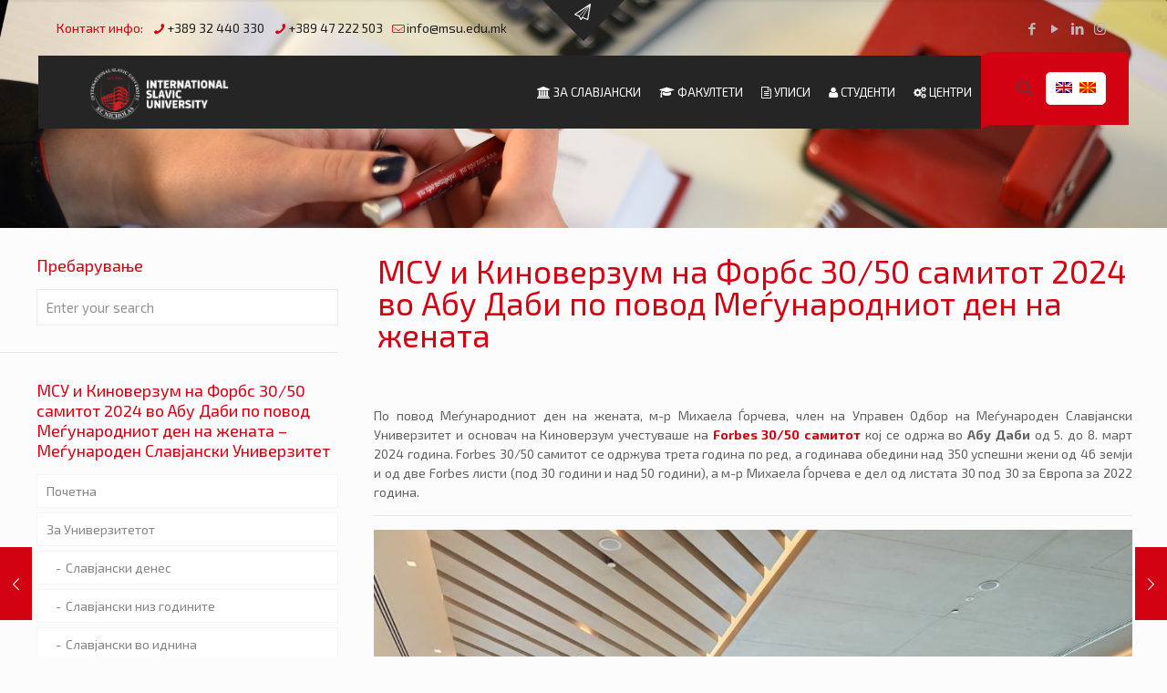

--- FILE ---
content_type: text/html; charset=UTF-8
request_url: https://msu.edu.mk/msu-i-kinoverzum-na-forbs-30-50-samitot-2024-vo-abu-dabi-po-povod-megunarodniot-den-na-zhenata/
body_size: 44873
content:
<!DOCTYPE html>
<html lang="mk-MK" class="no-js " itemscope itemtype="https://schema.org/Article" >

<head>

<meta charset="UTF-8" />
<script>!function(e,c){e[c]=e[c]+(e[c]&&" ")+"quform-js"}(document.documentElement,"className");</script><meta name='robots' content='index, follow, max-image-preview:large, max-snippet:-1, max-video-preview:-1' />
	<style>img:is([sizes="auto" i], [sizes^="auto," i]) { contain-intrinsic-size: 3000px 1500px }</style>
	<link rel="alternate" hreflang="en" href="https://msu.edu.mk/msu-i-kinoverzum-na-forbs-30-50-samitot-2024-vo-abu-dabi-po-povod-megunarodniot-den-na-zhenata/?lang=en" />
<link rel="alternate" hreflang="mk" href="https://msu.edu.mk/msu-i-kinoverzum-na-forbs-30-50-samitot-2024-vo-abu-dabi-po-povod-megunarodniot-den-na-zhenata/" />
<link rel="alternate" hreflang="x-default" href="https://msu.edu.mk/msu-i-kinoverzum-na-forbs-30-50-samitot-2024-vo-abu-dabi-po-povod-megunarodniot-den-na-zhenata/" />
<script>
  (function(i,s,o,g,r,a,m){i['GoogleAnalyticsObject']=r;i[r]=i[r]||function(){
  (i[r].q=i[r].q||[]).push(arguments)},i[r].l=1*new Date();a=s.createElement(o),
  m=s.getElementsByTagName(o)[0];a.async=1;a.src=g;m.parentNode.insertBefore(a,m)
  })(window,document,'script','https://www.google-analytics.com/analytics.js','ga');

  ga('create', 'UA-44617919-1', 'auto');
  ga('send', 'pageview');

</script><meta name="format-detection" content="telephone=no">
<meta name="viewport" content="width=device-width, initial-scale=1, maximum-scale=1" />
<link rel="shortcut icon" href="https://msu.edu.mk/web/msu2016/wp-content/uploads/favicon.ico" type="image/x-icon" />
<meta name="theme-color" content="#ffffff" media="(prefers-color-scheme: light)">
<meta name="theme-color" content="#ffffff" media="(prefers-color-scheme: dark)">

	<!-- This site is optimized with the Yoast SEO Premium plugin v20.1 (Yoast SEO v25.7) - https://yoast.com/wordpress/plugins/seo/ -->
	<title>МСУ и Киноверзум на Форбс 30/50 самитот 2024 во Абу Даби по повод Меѓународниот ден на жената - Меѓународен Славјански Универзитет</title>
	<link rel="canonical" href="https://msu.edu.mk/msu-i-kinoverzum-na-forbs-30-50-samitot-2024-vo-abu-dabi-po-povod-megunarodniot-den-na-zhenata/" />
	<meta property="og:locale" content="mk_MK" />
	<meta property="og:type" content="article" />
	<meta property="og:title" content="МСУ и Киноверзум на Форбс 30/50 самитот 2024 во Абу Даби по повод Меѓународниот ден на жената" />
	<meta property="og:description" content="По повод Меѓународниот ден на жената, м-р Михаела Ѓорчева, член на Управен Одбор на Меѓународен Славјански Универзитет и основач на Киноверзум учестуваше на Forbes 30/50 самитот […]" />
	<meta property="og:url" content="https://msu.edu.mk/msu-i-kinoverzum-na-forbs-30-50-samitot-2024-vo-abu-dabi-po-povod-megunarodniot-den-na-zhenata/" />
	<meta property="og:site_name" content="Меѓународен Славјански Универзитет" />
	<meta property="article:published_time" content="2024-03-10T20:45:19+00:00" />
	<meta property="article:modified_time" content="2024-03-10T20:55:30+00:00" />
	<meta property="og:image" content="https://msu.edu.mk/web/msu2016/wp-content/uploads/forbes-30-50-2024-mart-msu-5.jpg" />
	<meta property="og:image:width" content="1200" />
	<meta property="og:image:height" content="1600" />
	<meta property="og:image:type" content="image/jpeg" />
	<meta name="author" content="Михаела Ѓорчева" />
	<meta name="twitter:card" content="summary_large_image" />
	<meta name="twitter:label1" content="Written by" />
	<meta name="twitter:data1" content="Михаела Ѓорчева" />
	<meta name="twitter:label2" content="Est. reading time" />
	<meta name="twitter:data2" content="7 minutes" />
	<script type="application/ld+json" class="yoast-schema-graph">{"@context":"https://schema.org","@graph":[{"@type":"WebPage","@id":"https://msu.edu.mk/msu-i-kinoverzum-na-forbs-30-50-samitot-2024-vo-abu-dabi-po-povod-megunarodniot-den-na-zhenata/","url":"https://msu.edu.mk/msu-i-kinoverzum-na-forbs-30-50-samitot-2024-vo-abu-dabi-po-povod-megunarodniot-den-na-zhenata/","name":"МСУ и Киноверзум на Форбс 30/50 самитот 2024 во Абу Даби по повод Меѓународниот ден на жената - Меѓународен Славјански Универзитет","isPartOf":{"@id":"https://msu.edu.mk/#website"},"primaryImageOfPage":{"@id":"https://msu.edu.mk/msu-i-kinoverzum-na-forbs-30-50-samitot-2024-vo-abu-dabi-po-povod-megunarodniot-den-na-zhenata/#primaryimage"},"image":{"@id":"https://msu.edu.mk/msu-i-kinoverzum-na-forbs-30-50-samitot-2024-vo-abu-dabi-po-povod-megunarodniot-den-na-zhenata/#primaryimage"},"thumbnailUrl":"https://msu.edu.mk/web/msu2016/wp-content/uploads/forbes-30-50-2024-mart-msu-5.jpg","datePublished":"2024-03-10T20:45:19+00:00","dateModified":"2024-03-10T20:55:30+00:00","author":{"@id":"https://msu.edu.mk/#/schema/person/6b99360e6562b832003345bb500c195c"},"breadcrumb":{"@id":"https://msu.edu.mk/msu-i-kinoverzum-na-forbs-30-50-samitot-2024-vo-abu-dabi-po-povod-megunarodniot-den-na-zhenata/#breadcrumb"},"inLanguage":"mk-MK","potentialAction":[{"@type":"ReadAction","target":["https://msu.edu.mk/msu-i-kinoverzum-na-forbs-30-50-samitot-2024-vo-abu-dabi-po-povod-megunarodniot-den-na-zhenata/"]}]},{"@type":"ImageObject","inLanguage":"mk-MK","@id":"https://msu.edu.mk/msu-i-kinoverzum-na-forbs-30-50-samitot-2024-vo-abu-dabi-po-povod-megunarodniot-den-na-zhenata/#primaryimage","url":"https://msu.edu.mk/web/msu2016/wp-content/uploads/forbes-30-50-2024-mart-msu-5.jpg","contentUrl":"https://msu.edu.mk/web/msu2016/wp-content/uploads/forbes-30-50-2024-mart-msu-5.jpg","width":1200,"height":1600},{"@type":"BreadcrumbList","@id":"https://msu.edu.mk/msu-i-kinoverzum-na-forbs-30-50-samitot-2024-vo-abu-dabi-po-povod-megunarodniot-den-na-zhenata/#breadcrumb","itemListElement":[{"@type":"ListItem","position":1,"name":"Home","item":"https://msu.edu.mk/"},{"@type":"ListItem","position":2,"name":"МСУ и Киноверзум на Форбс 30/50 самитот 2024 во Абу Даби по повод Меѓународниот ден на жената"}]},{"@type":"WebSite","@id":"https://msu.edu.mk/#website","url":"https://msu.edu.mk/","name":"Меѓународен Славјански Универзитет","description":"Во Свети Николе и Битола.","potentialAction":[{"@type":"SearchAction","target":{"@type":"EntryPoint","urlTemplate":"https://msu.edu.mk/?s={search_term_string}"},"query-input":{"@type":"PropertyValueSpecification","valueRequired":true,"valueName":"search_term_string"}}],"inLanguage":"mk-MK"},{"@type":"Person","@id":"https://msu.edu.mk/#/schema/person/6b99360e6562b832003345bb500c195c","name":"Михаела Ѓорчева","image":{"@type":"ImageObject","inLanguage":"mk-MK","@id":"https://msu.edu.mk/#/schema/person/image/","url":"https://secure.gravatar.com/avatar/44fecd0794ff7139a87ece4cd59c87e5ae6583f993562034dcebe2ae80b1fac5?s=96&d=mm&r=g","contentUrl":"https://secure.gravatar.com/avatar/44fecd0794ff7139a87ece4cd59c87e5ae6583f993562034dcebe2ae80b1fac5?s=96&d=mm&r=g","caption":"Михаела Ѓорчева"},"sameAs":["http://msu.edu.mk"],"url":"https://msu.edu.mk/author/mihaela/"}]}</script>
	<!-- / Yoast SEO Premium plugin. -->


<link rel='dns-prefetch' href='//fonts.googleapis.com' />
<link rel='dns-prefetch' href='//www.googletagmanager.com' />
<link rel="alternate" type="application/rss+xml" title="Меѓународен Славјански Универзитет &raquo; Фид" href="https://msu.edu.mk/feed/" />
<link rel="alternate" type="application/rss+xml" title="Меѓународен Славјански Универзитет &raquo; фидови за коментари" href="https://msu.edu.mk/comments/feed/" />
<link rel="alternate" type="text/calendar" title="Меѓународен Славјански Универзитет &raquo; iCal Feed" href="https://msu.edu.mk/nastani/?ical=1" />
<script type="text/javascript">
/* <![CDATA[ */
window._wpemojiSettings = {"baseUrl":"https:\/\/s.w.org\/images\/core\/emoji\/16.0.1\/72x72\/","ext":".png","svgUrl":"https:\/\/s.w.org\/images\/core\/emoji\/16.0.1\/svg\/","svgExt":".svg","source":{"concatemoji":"https:\/\/msu.edu.mk\/web\/msu2016\/wp-includes\/js\/wp-emoji-release.min.js?ver=6.8.3"}};
/*! This file is auto-generated */
!function(s,n){var o,i,e;function c(e){try{var t={supportTests:e,timestamp:(new Date).valueOf()};sessionStorage.setItem(o,JSON.stringify(t))}catch(e){}}function p(e,t,n){e.clearRect(0,0,e.canvas.width,e.canvas.height),e.fillText(t,0,0);var t=new Uint32Array(e.getImageData(0,0,e.canvas.width,e.canvas.height).data),a=(e.clearRect(0,0,e.canvas.width,e.canvas.height),e.fillText(n,0,0),new Uint32Array(e.getImageData(0,0,e.canvas.width,e.canvas.height).data));return t.every(function(e,t){return e===a[t]})}function u(e,t){e.clearRect(0,0,e.canvas.width,e.canvas.height),e.fillText(t,0,0);for(var n=e.getImageData(16,16,1,1),a=0;a<n.data.length;a++)if(0!==n.data[a])return!1;return!0}function f(e,t,n,a){switch(t){case"flag":return n(e,"\ud83c\udff3\ufe0f\u200d\u26a7\ufe0f","\ud83c\udff3\ufe0f\u200b\u26a7\ufe0f")?!1:!n(e,"\ud83c\udde8\ud83c\uddf6","\ud83c\udde8\u200b\ud83c\uddf6")&&!n(e,"\ud83c\udff4\udb40\udc67\udb40\udc62\udb40\udc65\udb40\udc6e\udb40\udc67\udb40\udc7f","\ud83c\udff4\u200b\udb40\udc67\u200b\udb40\udc62\u200b\udb40\udc65\u200b\udb40\udc6e\u200b\udb40\udc67\u200b\udb40\udc7f");case"emoji":return!a(e,"\ud83e\udedf")}return!1}function g(e,t,n,a){var r="undefined"!=typeof WorkerGlobalScope&&self instanceof WorkerGlobalScope?new OffscreenCanvas(300,150):s.createElement("canvas"),o=r.getContext("2d",{willReadFrequently:!0}),i=(o.textBaseline="top",o.font="600 32px Arial",{});return e.forEach(function(e){i[e]=t(o,e,n,a)}),i}function t(e){var t=s.createElement("script");t.src=e,t.defer=!0,s.head.appendChild(t)}"undefined"!=typeof Promise&&(o="wpEmojiSettingsSupports",i=["flag","emoji"],n.supports={everything:!0,everythingExceptFlag:!0},e=new Promise(function(e){s.addEventListener("DOMContentLoaded",e,{once:!0})}),new Promise(function(t){var n=function(){try{var e=JSON.parse(sessionStorage.getItem(o));if("object"==typeof e&&"number"==typeof e.timestamp&&(new Date).valueOf()<e.timestamp+604800&&"object"==typeof e.supportTests)return e.supportTests}catch(e){}return null}();if(!n){if("undefined"!=typeof Worker&&"undefined"!=typeof OffscreenCanvas&&"undefined"!=typeof URL&&URL.createObjectURL&&"undefined"!=typeof Blob)try{var e="postMessage("+g.toString()+"("+[JSON.stringify(i),f.toString(),p.toString(),u.toString()].join(",")+"));",a=new Blob([e],{type:"text/javascript"}),r=new Worker(URL.createObjectURL(a),{name:"wpTestEmojiSupports"});return void(r.onmessage=function(e){c(n=e.data),r.terminate(),t(n)})}catch(e){}c(n=g(i,f,p,u))}t(n)}).then(function(e){for(var t in e)n.supports[t]=e[t],n.supports.everything=n.supports.everything&&n.supports[t],"flag"!==t&&(n.supports.everythingExceptFlag=n.supports.everythingExceptFlag&&n.supports[t]);n.supports.everythingExceptFlag=n.supports.everythingExceptFlag&&!n.supports.flag,n.DOMReady=!1,n.readyCallback=function(){n.DOMReady=!0}}).then(function(){return e}).then(function(){var e;n.supports.everything||(n.readyCallback(),(e=n.source||{}).concatemoji?t(e.concatemoji):e.wpemoji&&e.twemoji&&(t(e.twemoji),t(e.wpemoji)))}))}((window,document),window._wpemojiSettings);
/* ]]> */
</script>
<style id='wp-emoji-styles-inline-css' type='text/css'>

	img.wp-smiley, img.emoji {
		display: inline !important;
		border: none !important;
		box-shadow: none !important;
		height: 1em !important;
		width: 1em !important;
		margin: 0 0.07em !important;
		vertical-align: -0.1em !important;
		background: none !important;
		padding: 0 !important;
	}
</style>
<link rel='stylesheet' id='wp-block-library-css' href='https://msu.edu.mk/web/msu2016/wp-includes/css/dist/block-library/style.min.css?ver=6.8.3' type='text/css' media='all' />
<style id='classic-theme-styles-inline-css' type='text/css'>
/*! This file is auto-generated */
.wp-block-button__link{color:#fff;background-color:#32373c;border-radius:9999px;box-shadow:none;text-decoration:none;padding:calc(.667em + 2px) calc(1.333em + 2px);font-size:1.125em}.wp-block-file__button{background:#32373c;color:#fff;text-decoration:none}
</style>
<link data-minify="1" rel='stylesheet' id='ife-facebook-events-block-style2-css' href='https://msu.edu.mk/web/msu2016/wp-content/cache/min/1/web/msu2016/wp-content/plugins/import-facebook-events/assets/css/grid-style2.css?ver=1763473148' type='text/css' media='all' />
<style id='global-styles-inline-css' type='text/css'>
:root{--wp--preset--aspect-ratio--square: 1;--wp--preset--aspect-ratio--4-3: 4/3;--wp--preset--aspect-ratio--3-4: 3/4;--wp--preset--aspect-ratio--3-2: 3/2;--wp--preset--aspect-ratio--2-3: 2/3;--wp--preset--aspect-ratio--16-9: 16/9;--wp--preset--aspect-ratio--9-16: 9/16;--wp--preset--color--black: #000000;--wp--preset--color--cyan-bluish-gray: #abb8c3;--wp--preset--color--white: #ffffff;--wp--preset--color--pale-pink: #f78da7;--wp--preset--color--vivid-red: #cf2e2e;--wp--preset--color--luminous-vivid-orange: #ff6900;--wp--preset--color--luminous-vivid-amber: #fcb900;--wp--preset--color--light-green-cyan: #7bdcb5;--wp--preset--color--vivid-green-cyan: #00d084;--wp--preset--color--pale-cyan-blue: #8ed1fc;--wp--preset--color--vivid-cyan-blue: #0693e3;--wp--preset--color--vivid-purple: #9b51e0;--wp--preset--gradient--vivid-cyan-blue-to-vivid-purple: linear-gradient(135deg,rgba(6,147,227,1) 0%,rgb(155,81,224) 100%);--wp--preset--gradient--light-green-cyan-to-vivid-green-cyan: linear-gradient(135deg,rgb(122,220,180) 0%,rgb(0,208,130) 100%);--wp--preset--gradient--luminous-vivid-amber-to-luminous-vivid-orange: linear-gradient(135deg,rgba(252,185,0,1) 0%,rgba(255,105,0,1) 100%);--wp--preset--gradient--luminous-vivid-orange-to-vivid-red: linear-gradient(135deg,rgba(255,105,0,1) 0%,rgb(207,46,46) 100%);--wp--preset--gradient--very-light-gray-to-cyan-bluish-gray: linear-gradient(135deg,rgb(238,238,238) 0%,rgb(169,184,195) 100%);--wp--preset--gradient--cool-to-warm-spectrum: linear-gradient(135deg,rgb(74,234,220) 0%,rgb(151,120,209) 20%,rgb(207,42,186) 40%,rgb(238,44,130) 60%,rgb(251,105,98) 80%,rgb(254,248,76) 100%);--wp--preset--gradient--blush-light-purple: linear-gradient(135deg,rgb(255,206,236) 0%,rgb(152,150,240) 100%);--wp--preset--gradient--blush-bordeaux: linear-gradient(135deg,rgb(254,205,165) 0%,rgb(254,45,45) 50%,rgb(107,0,62) 100%);--wp--preset--gradient--luminous-dusk: linear-gradient(135deg,rgb(255,203,112) 0%,rgb(199,81,192) 50%,rgb(65,88,208) 100%);--wp--preset--gradient--pale-ocean: linear-gradient(135deg,rgb(255,245,203) 0%,rgb(182,227,212) 50%,rgb(51,167,181) 100%);--wp--preset--gradient--electric-grass: linear-gradient(135deg,rgb(202,248,128) 0%,rgb(113,206,126) 100%);--wp--preset--gradient--midnight: linear-gradient(135deg,rgb(2,3,129) 0%,rgb(40,116,252) 100%);--wp--preset--font-size--small: 13px;--wp--preset--font-size--medium: 20px;--wp--preset--font-size--large: 36px;--wp--preset--font-size--x-large: 42px;--wp--preset--spacing--20: 0.44rem;--wp--preset--spacing--30: 0.67rem;--wp--preset--spacing--40: 1rem;--wp--preset--spacing--50: 1.5rem;--wp--preset--spacing--60: 2.25rem;--wp--preset--spacing--70: 3.38rem;--wp--preset--spacing--80: 5.06rem;--wp--preset--shadow--natural: 6px 6px 9px rgba(0, 0, 0, 0.2);--wp--preset--shadow--deep: 12px 12px 50px rgba(0, 0, 0, 0.4);--wp--preset--shadow--sharp: 6px 6px 0px rgba(0, 0, 0, 0.2);--wp--preset--shadow--outlined: 6px 6px 0px -3px rgba(255, 255, 255, 1), 6px 6px rgba(0, 0, 0, 1);--wp--preset--shadow--crisp: 6px 6px 0px rgba(0, 0, 0, 1);}:where(.is-layout-flex){gap: 0.5em;}:where(.is-layout-grid){gap: 0.5em;}body .is-layout-flex{display: flex;}.is-layout-flex{flex-wrap: wrap;align-items: center;}.is-layout-flex > :is(*, div){margin: 0;}body .is-layout-grid{display: grid;}.is-layout-grid > :is(*, div){margin: 0;}:where(.wp-block-columns.is-layout-flex){gap: 2em;}:where(.wp-block-columns.is-layout-grid){gap: 2em;}:where(.wp-block-post-template.is-layout-flex){gap: 1.25em;}:where(.wp-block-post-template.is-layout-grid){gap: 1.25em;}.has-black-color{color: var(--wp--preset--color--black) !important;}.has-cyan-bluish-gray-color{color: var(--wp--preset--color--cyan-bluish-gray) !important;}.has-white-color{color: var(--wp--preset--color--white) !important;}.has-pale-pink-color{color: var(--wp--preset--color--pale-pink) !important;}.has-vivid-red-color{color: var(--wp--preset--color--vivid-red) !important;}.has-luminous-vivid-orange-color{color: var(--wp--preset--color--luminous-vivid-orange) !important;}.has-luminous-vivid-amber-color{color: var(--wp--preset--color--luminous-vivid-amber) !important;}.has-light-green-cyan-color{color: var(--wp--preset--color--light-green-cyan) !important;}.has-vivid-green-cyan-color{color: var(--wp--preset--color--vivid-green-cyan) !important;}.has-pale-cyan-blue-color{color: var(--wp--preset--color--pale-cyan-blue) !important;}.has-vivid-cyan-blue-color{color: var(--wp--preset--color--vivid-cyan-blue) !important;}.has-vivid-purple-color{color: var(--wp--preset--color--vivid-purple) !important;}.has-black-background-color{background-color: var(--wp--preset--color--black) !important;}.has-cyan-bluish-gray-background-color{background-color: var(--wp--preset--color--cyan-bluish-gray) !important;}.has-white-background-color{background-color: var(--wp--preset--color--white) !important;}.has-pale-pink-background-color{background-color: var(--wp--preset--color--pale-pink) !important;}.has-vivid-red-background-color{background-color: var(--wp--preset--color--vivid-red) !important;}.has-luminous-vivid-orange-background-color{background-color: var(--wp--preset--color--luminous-vivid-orange) !important;}.has-luminous-vivid-amber-background-color{background-color: var(--wp--preset--color--luminous-vivid-amber) !important;}.has-light-green-cyan-background-color{background-color: var(--wp--preset--color--light-green-cyan) !important;}.has-vivid-green-cyan-background-color{background-color: var(--wp--preset--color--vivid-green-cyan) !important;}.has-pale-cyan-blue-background-color{background-color: var(--wp--preset--color--pale-cyan-blue) !important;}.has-vivid-cyan-blue-background-color{background-color: var(--wp--preset--color--vivid-cyan-blue) !important;}.has-vivid-purple-background-color{background-color: var(--wp--preset--color--vivid-purple) !important;}.has-black-border-color{border-color: var(--wp--preset--color--black) !important;}.has-cyan-bluish-gray-border-color{border-color: var(--wp--preset--color--cyan-bluish-gray) !important;}.has-white-border-color{border-color: var(--wp--preset--color--white) !important;}.has-pale-pink-border-color{border-color: var(--wp--preset--color--pale-pink) !important;}.has-vivid-red-border-color{border-color: var(--wp--preset--color--vivid-red) !important;}.has-luminous-vivid-orange-border-color{border-color: var(--wp--preset--color--luminous-vivid-orange) !important;}.has-luminous-vivid-amber-border-color{border-color: var(--wp--preset--color--luminous-vivid-amber) !important;}.has-light-green-cyan-border-color{border-color: var(--wp--preset--color--light-green-cyan) !important;}.has-vivid-green-cyan-border-color{border-color: var(--wp--preset--color--vivid-green-cyan) !important;}.has-pale-cyan-blue-border-color{border-color: var(--wp--preset--color--pale-cyan-blue) !important;}.has-vivid-cyan-blue-border-color{border-color: var(--wp--preset--color--vivid-cyan-blue) !important;}.has-vivid-purple-border-color{border-color: var(--wp--preset--color--vivid-purple) !important;}.has-vivid-cyan-blue-to-vivid-purple-gradient-background{background: var(--wp--preset--gradient--vivid-cyan-blue-to-vivid-purple) !important;}.has-light-green-cyan-to-vivid-green-cyan-gradient-background{background: var(--wp--preset--gradient--light-green-cyan-to-vivid-green-cyan) !important;}.has-luminous-vivid-amber-to-luminous-vivid-orange-gradient-background{background: var(--wp--preset--gradient--luminous-vivid-amber-to-luminous-vivid-orange) !important;}.has-luminous-vivid-orange-to-vivid-red-gradient-background{background: var(--wp--preset--gradient--luminous-vivid-orange-to-vivid-red) !important;}.has-very-light-gray-to-cyan-bluish-gray-gradient-background{background: var(--wp--preset--gradient--very-light-gray-to-cyan-bluish-gray) !important;}.has-cool-to-warm-spectrum-gradient-background{background: var(--wp--preset--gradient--cool-to-warm-spectrum) !important;}.has-blush-light-purple-gradient-background{background: var(--wp--preset--gradient--blush-light-purple) !important;}.has-blush-bordeaux-gradient-background{background: var(--wp--preset--gradient--blush-bordeaux) !important;}.has-luminous-dusk-gradient-background{background: var(--wp--preset--gradient--luminous-dusk) !important;}.has-pale-ocean-gradient-background{background: var(--wp--preset--gradient--pale-ocean) !important;}.has-electric-grass-gradient-background{background: var(--wp--preset--gradient--electric-grass) !important;}.has-midnight-gradient-background{background: var(--wp--preset--gradient--midnight) !important;}.has-small-font-size{font-size: var(--wp--preset--font-size--small) !important;}.has-medium-font-size{font-size: var(--wp--preset--font-size--medium) !important;}.has-large-font-size{font-size: var(--wp--preset--font-size--large) !important;}.has-x-large-font-size{font-size: var(--wp--preset--font-size--x-large) !important;}
:where(.wp-block-post-template.is-layout-flex){gap: 1.25em;}:where(.wp-block-post-template.is-layout-grid){gap: 1.25em;}
:where(.wp-block-columns.is-layout-flex){gap: 2em;}:where(.wp-block-columns.is-layout-grid){gap: 2em;}
:root :where(.wp-block-pullquote){font-size: 1.5em;line-height: 1.6;}
</style>
<link data-minify="1" rel='stylesheet' id='font-awesome-css' href='https://msu.edu.mk/web/msu2016/wp-content/cache/min/1/web/msu2016/wp-content/plugins/elementor/assets/lib/font-awesome/css/font-awesome.min.css?ver=1763473148' type='text/css' media='all' />
<link data-minify="1" rel='stylesheet' id='import-facebook-events-front-css' href='https://msu.edu.mk/web/msu2016/wp-content/cache/min/1/web/msu2016/wp-content/plugins/import-facebook-events/assets/css/import-facebook-events.css?ver=1763473148' type='text/css' media='all' />
<link data-minify="1" rel='stylesheet' id='import-facebook-events-front-style2-css' href='https://msu.edu.mk/web/msu2016/wp-content/cache/min/1/web/msu2016/wp-content/plugins/import-facebook-events/assets/css/grid-style2.css?ver=1763473148' type='text/css' media='all' />
<link data-minify="1" rel='stylesheet' id='tribe-events-v2-single-skeleton-css' href='https://msu.edu.mk/web/msu2016/wp-content/cache/min/1/web/msu2016/wp-content/plugins/the-events-calendar/build/css/tribe-events-single-skeleton.css?ver=1763473148' type='text/css' media='all' />
<link data-minify="1" rel='stylesheet' id='tribe-events-v2-single-skeleton-full-css' href='https://msu.edu.mk/web/msu2016/wp-content/cache/min/1/web/msu2016/wp-content/plugins/the-events-calendar/build/css/tribe-events-single-full.css?ver=1763473148' type='text/css' media='all' />
<link data-minify="1" rel='stylesheet' id='tec-events-elementor-widgets-base-styles-css' href='https://msu.edu.mk/web/msu2016/wp-content/cache/min/1/web/msu2016/wp-content/plugins/the-events-calendar/build/css/integrations/plugins/elementor/widgets/widget-base.css?ver=1763473148' type='text/css' media='all' />
<link rel='stylesheet' id='wpml-legacy-horizontal-list-0-css' href='https://msu.edu.mk/web/msu2016/wp-content/plugins/sitepress-multilingual-cms/templates/language-switchers/legacy-list-horizontal/style.min.css?ver=1' type='text/css' media='all' />
<style id='wpml-legacy-horizontal-list-0-inline-css' type='text/css'>
.wpml-ls-statics-footer a, .wpml-ls-statics-footer .wpml-ls-sub-menu a, .wpml-ls-statics-footer .wpml-ls-sub-menu a:link, .wpml-ls-statics-footer li:not(.wpml-ls-current-language) .wpml-ls-link, .wpml-ls-statics-footer li:not(.wpml-ls-current-language) .wpml-ls-link:link {color:#444444;background-color:#ffffff;}.wpml-ls-statics-footer .wpml-ls-sub-menu a:hover,.wpml-ls-statics-footer .wpml-ls-sub-menu a:focus, .wpml-ls-statics-footer .wpml-ls-sub-menu a:link:hover, .wpml-ls-statics-footer .wpml-ls-sub-menu a:link:focus {color:#000000;background-color:#eeeeee;}.wpml-ls-statics-footer .wpml-ls-current-language > a {color:#444444;background-color:#ffffff;}.wpml-ls-statics-footer .wpml-ls-current-language:hover>a, .wpml-ls-statics-footer .wpml-ls-current-language>a:focus {color:#000000;background-color:#eeeeee;}
</style>
<link data-minify="1" rel='stylesheet' id='quform-css' href='https://msu.edu.mk/web/msu2016/wp-content/cache/min/1/web/msu2016/wp-content/plugins/quform/cache/quform.css?ver=1763473148' type='text/css' media='all' />
<link data-minify="1" rel='stylesheet' id='mfn-be-css' href='https://msu.edu.mk/web/msu2016/wp-content/cache/min/1/web/msu2016/wp-content/themes/msu/css/be.css?ver=1763473148' type='text/css' media='all' />
<link rel='stylesheet' id='mfn-animations-css' href='https://msu.edu.mk/web/msu2016/wp-content/themes/msu/assets/animations/animations.min.css?ver=28.1.5' type='text/css' media='all' />
<link data-minify="1" rel='stylesheet' id='mfn-font-awesome-css' href='https://msu.edu.mk/web/msu2016/wp-content/cache/min/1/web/msu2016/wp-content/themes/msu/fonts/fontawesome/fontawesome.css?ver=1763473148' type='text/css' media='all' />
<link data-minify="1" rel='stylesheet' id='mfn-responsive-css' href='https://msu.edu.mk/web/msu2016/wp-content/cache/min/1/web/msu2016/wp-content/themes/msu/css/responsive.css?ver=1763473148' type='text/css' media='all' />
<link rel='stylesheet' id='mfn-fonts-css' href='https://fonts.googleapis.com/css?family=Exo+2%3A1%2C400%2C700&#038;display=swap&#038;ver=6.8.3' type='text/css' media='all' />
<link data-minify="1" rel='stylesheet' id='ekit-widget-styles-css' href='https://msu.edu.mk/web/msu2016/wp-content/cache/min/1/web/msu2016/wp-content/plugins/elementskit-lite/widgets/init/assets/css/widget-styles.css?ver=1763473148' type='text/css' media='all' />
<link data-minify="1" rel='stylesheet' id='ekit-responsive-css' href='https://msu.edu.mk/web/msu2016/wp-content/cache/min/1/web/msu2016/wp-content/plugins/elementskit-lite/widgets/init/assets/css/responsive.css?ver=1763473148' type='text/css' media='all' />
<style id='mfn-dynamic-inline-css' type='text/css'>
body:not(.template-slider) #Header_wrapper{background-image:url(https://msu.edu.mk/web/msu2016/wp-content/uploads/DSC_9618-1-Large.jpg)}#Footer{background-image:url(https://msu.edu.mk/web/msu2016/wp-content/uploads/SuperMix_09_-04_0b39e2fd374e082651accf33b186ea04.png);background-repeat:no-repeat;background-position:center top}
html{background-color:#FCFCFC}#Wrapper,#Content,.mfn-popup .mfn-popup-content,.mfn-off-canvas-sidebar .mfn-off-canvas-content-wrapper,.mfn-cart-holder,.mfn-header-login,#Top_bar .search_wrapper,#Top_bar .top_bar_right .mfn-live-search-box,.column_livesearch .mfn-live-search-wrapper,.column_livesearch .mfn-live-search-box{background-color:#FCFCFC}.layout-boxed.mfn-bebuilder-header.mfn-ui #Wrapper .mfn-only-sample-content{background-color:#FCFCFC}body:not(.template-slider) #Header{min-height:250px}body.header-below:not(.template-slider) #Header{padding-top:250px}#Subheader{padding:20px 0}.has-search-overlay.search-overlay-opened #search-overlay{background-color:rgba(0,0,0,0.6)}.elementor-page.elementor-default #Content .the_content .section_wrapper{max-width:100%}.elementor-page.elementor-default #Content .section.the_content{width:100%}.elementor-page.elementor-default #Content .section_wrapper .the_content_wrapper{margin-left:0;margin-right:0;width:100%}body,span.date_label,.timeline_items li h3 span,input[type="date"],input[type="text"],input[type="password"],input[type="tel"],input[type="email"],input[type="url"],textarea,select,.offer_li .title h3,.mfn-menu-item-megamenu{font-family:"Exo 2",-apple-system,BlinkMacSystemFont,"Segoe UI",Roboto,Oxygen-Sans,Ubuntu,Cantarell,"Helvetica Neue",sans-serif}.lead,.big{font-family:"Exo 2",-apple-system,BlinkMacSystemFont,"Segoe UI",Roboto,Oxygen-Sans,Ubuntu,Cantarell,"Helvetica Neue",sans-serif}#menu > ul > li > a,#overlay-menu ul li a{font-family:"Exo 2",-apple-system,BlinkMacSystemFont,"Segoe UI",Roboto,Oxygen-Sans,Ubuntu,Cantarell,"Helvetica Neue",sans-serif}#Subheader .title{font-family:"Exo 2",-apple-system,BlinkMacSystemFont,"Segoe UI",Roboto,Oxygen-Sans,Ubuntu,Cantarell,"Helvetica Neue",sans-serif}h1,h2,h3,h4,.text-logo #logo{font-family:"Exo 2",-apple-system,BlinkMacSystemFont,"Segoe UI",Roboto,Oxygen-Sans,Ubuntu,Cantarell,"Helvetica Neue",sans-serif}h5,h6{font-family:"Exo 2",-apple-system,BlinkMacSystemFont,"Segoe UI",Roboto,Oxygen-Sans,Ubuntu,Cantarell,"Helvetica Neue",sans-serif}blockquote{font-family:"Exo 2",-apple-system,BlinkMacSystemFont,"Segoe UI",Roboto,Oxygen-Sans,Ubuntu,Cantarell,"Helvetica Neue",sans-serif}.chart_box .chart .num,.counter .desc_wrapper .number-wrapper,.how_it_works .image .number,.pricing-box .plan-header .price,.quick_fact .number-wrapper,.woocommerce .product div.entry-summary .price{font-family:"Exo 2",-apple-system,BlinkMacSystemFont,"Segoe UI",Roboto,Oxygen-Sans,Ubuntu,Cantarell,"Helvetica Neue",sans-serif}body,.mfn-menu-item-megamenu{font-size:14px;line-height:21px;font-weight:400;letter-spacing:0px}.lead,.big{font-size:17px;line-height:30px;font-weight:400;letter-spacing:0px}#menu > ul > li > a,#overlay-menu ul li a{font-size:13px;font-weight:400;letter-spacing:0px}#overlay-menu ul li a{line-height:19.5px}#Subheader .title{font-size:26px;line-height:25px;font-weight:400;letter-spacing:0px}h1,.text-logo #logo{font-size:28px;line-height:25px;font-weight:300;letter-spacing:0px}h2{font-size:26px;line-height:30px;font-weight:300;letter-spacing:0px}h3,.woocommerce ul.products li.product h3,.woocommerce #customer_login h2{font-size:24px;line-height:27px;font-weight:300;letter-spacing:0px}h4,.woocommerce .woocommerce-order-details__title,.woocommerce .wc-bacs-bank-details-heading,.woocommerce .woocommerce-customer-details h2{font-size:18px;line-height:25px;font-weight:300;letter-spacing:0px}h5{font-size:16px;line-height:19px;font-weight:700;letter-spacing:0px}h6{font-size:14px;line-height:19px;font-weight:400;letter-spacing:0px}#Intro .intro-title{font-size:70px;line-height:70px;font-weight:400;letter-spacing:0px}@media only screen and (min-width:768px) and (max-width:959px){body,.mfn-menu-item-megamenu{font-size:14px;line-height:21px;font-weight:400;letter-spacing:0px}.lead,.big{font-size:17px;line-height:30px;font-weight:400;letter-spacing:0px}#menu > ul > li > a,#overlay-menu ul li a{font-size:13px;font-weight:400;letter-spacing:0px}#overlay-menu ul li a{line-height:19.5px}#Subheader .title{font-size:26px;line-height:25px;font-weight:400;letter-spacing:0px}h1,.text-logo #logo{font-size:28px;line-height:25px;font-weight:300;letter-spacing:0px}h2{font-size:26px;line-height:30px;font-weight:300;letter-spacing:0px}h3,.woocommerce ul.products li.product h3,.woocommerce #customer_login h2{font-size:24px;line-height:27px;font-weight:300;letter-spacing:0px}h4,.woocommerce .woocommerce-order-details__title,.woocommerce .wc-bacs-bank-details-heading,.woocommerce .woocommerce-customer-details h2{font-size:18px;line-height:25px;font-weight:300;letter-spacing:0px}h5{font-size:16px;line-height:19px;font-weight:700;letter-spacing:0px}h6{font-size:14px;line-height:19px;font-weight:400;letter-spacing:0px}#Intro .intro-title{font-size:70px;line-height:70px;font-weight:400;letter-spacing:0px}blockquote{font-size:15px}.chart_box .chart .num{font-size:45px;line-height:45px}.counter .desc_wrapper .number-wrapper{font-size:45px;line-height:45px}.counter .desc_wrapper .title{font-size:14px;line-height:18px}.faq .question .title{font-size:14px}.fancy_heading .title{font-size:38px;line-height:38px}.offer .offer_li .desc_wrapper .title h3{font-size:32px;line-height:32px}.offer_thumb_ul li.offer_thumb_li .desc_wrapper .title h3{font-size:32px;line-height:32px}.pricing-box .plan-header h2{font-size:27px;line-height:27px}.pricing-box .plan-header .price > span{font-size:40px;line-height:40px}.pricing-box .plan-header .price sup.currency{font-size:18px;line-height:18px}.pricing-box .plan-header .price sup.period{font-size:14px;line-height:14px}.quick_fact .number-wrapper{font-size:80px;line-height:80px}.trailer_box .desc h2{font-size:27px;line-height:27px}.widget > h3{font-size:17px;line-height:20px}}@media only screen and (min-width:480px) and (max-width:767px){body,.mfn-menu-item-megamenu{font-size:14px;line-height:21px;font-weight:400;letter-spacing:0px}.lead,.big{font-size:17px;line-height:30px;font-weight:400;letter-spacing:0px}#menu > ul > li > a,#overlay-menu ul li a{font-size:13px;font-weight:400;letter-spacing:0px}#overlay-menu ul li a{line-height:19.5px}#Subheader .title{font-size:26px;line-height:25px;font-weight:400;letter-spacing:0px}h1,.text-logo #logo{font-size:28px;line-height:25px;font-weight:300;letter-spacing:0px}h2{font-size:26px;line-height:30px;font-weight:300;letter-spacing:0px}h3,.woocommerce ul.products li.product h3,.woocommerce #customer_login h2{font-size:24px;line-height:27px;font-weight:300;letter-spacing:0px}h4,.woocommerce .woocommerce-order-details__title,.woocommerce .wc-bacs-bank-details-heading,.woocommerce .woocommerce-customer-details h2{font-size:18px;line-height:25px;font-weight:300;letter-spacing:0px}h5{font-size:16px;line-height:19px;font-weight:700;letter-spacing:0px}h6{font-size:14px;line-height:19px;font-weight:400;letter-spacing:0px}#Intro .intro-title{font-size:70px;line-height:70px;font-weight:400;letter-spacing:0px}blockquote{font-size:14px}.chart_box .chart .num{font-size:40px;line-height:40px}.counter .desc_wrapper .number-wrapper{font-size:40px;line-height:40px}.counter .desc_wrapper .title{font-size:13px;line-height:16px}.faq .question .title{font-size:13px}.fancy_heading .title{font-size:34px;line-height:34px}.offer .offer_li .desc_wrapper .title h3{font-size:28px;line-height:28px}.offer_thumb_ul li.offer_thumb_li .desc_wrapper .title h3{font-size:28px;line-height:28px}.pricing-box .plan-header h2{font-size:24px;line-height:24px}.pricing-box .plan-header .price > span{font-size:34px;line-height:34px}.pricing-box .plan-header .price sup.currency{font-size:16px;line-height:16px}.pricing-box .plan-header .price sup.period{font-size:13px;line-height:13px}.quick_fact .number-wrapper{font-size:70px;line-height:70px}.trailer_box .desc h2{font-size:24px;line-height:24px}.widget > h3{font-size:16px;line-height:19px}}@media only screen and (max-width:479px){body,.mfn-menu-item-megamenu{font-size:14px;line-height:21px;font-weight:400;letter-spacing:0px}.lead,.big{font-size:17px;line-height:30px;font-weight:400;letter-spacing:0px}#menu > ul > li > a,#overlay-menu ul li a{font-size:13px;font-weight:400;letter-spacing:0px}#overlay-menu ul li a{line-height:19.5px}#Subheader .title{font-size:26px;line-height:25px;font-weight:400;letter-spacing:0px}h1,.text-logo #logo{font-size:28px;line-height:25px;font-weight:300;letter-spacing:0px}h2{font-size:26px;line-height:30px;font-weight:300;letter-spacing:0px}h3,.woocommerce ul.products li.product h3,.woocommerce #customer_login h2{font-size:24px;line-height:27px;font-weight:300;letter-spacing:0px}h4,.woocommerce .woocommerce-order-details__title,.woocommerce .wc-bacs-bank-details-heading,.woocommerce .woocommerce-customer-details h2{font-size:18px;line-height:25px;font-weight:300;letter-spacing:0px}h5{font-size:16px;line-height:19px;font-weight:700;letter-spacing:0px}h6{font-size:14px;line-height:19px;font-weight:400;letter-spacing:0px}#Intro .intro-title{font-size:70px;line-height:70px;font-weight:400;letter-spacing:0px}blockquote{font-size:13px}.chart_box .chart .num{font-size:35px;line-height:35px}.counter .desc_wrapper .number-wrapper{font-size:35px;line-height:35px}.counter .desc_wrapper .title{font-size:13px;line-height:26px}.faq .question .title{font-size:13px}.fancy_heading .title{font-size:30px;line-height:30px}.offer .offer_li .desc_wrapper .title h3{font-size:26px;line-height:26px}.offer_thumb_ul li.offer_thumb_li .desc_wrapper .title h3{font-size:26px;line-height:26px}.pricing-box .plan-header h2{font-size:21px;line-height:21px}.pricing-box .plan-header .price > span{font-size:32px;line-height:32px}.pricing-box .plan-header .price sup.currency{font-size:14px;line-height:14px}.pricing-box .plan-header .price sup.period{font-size:13px;line-height:13px}.quick_fact .number-wrapper{font-size:60px;line-height:60px}.trailer_box .desc h2{font-size:21px;line-height:21px}.widget > h3{font-size:15px;line-height:18px}}.with_aside .sidebar.columns{width:30%}.with_aside .sections_group{width:70%}.aside_both .sidebar.columns{width:25%}.aside_both .sidebar.sidebar-1{margin-left:-75%}.aside_both .sections_group{width:50%;margin-left:25%}@media only screen and (min-width:1240px){#Wrapper,.with_aside .content_wrapper{max-width:1240px}body.layout-boxed.mfn-header-scrolled .mfn-header-tmpl.mfn-sticky-layout-width{max-width:1240px;left:0;right:0;margin-left:auto;margin-right:auto}body.layout-boxed:not(.mfn-header-scrolled) .mfn-header-tmpl.mfn-header-layout-width,body.layout-boxed .mfn-header-tmpl.mfn-header-layout-width:not(.mfn-hasSticky){max-width:1240px;left:0;right:0;margin-left:auto;margin-right:auto}body.layout-boxed.mfn-bebuilder-header.mfn-ui .mfn-only-sample-content{max-width:1240px;margin-left:auto;margin-right:auto}.section_wrapper,.container{max-width:1220px}.layout-boxed.header-boxed #Top_bar.is-sticky{max-width:1240px}}@media only screen and (max-width:767px){#Wrapper{max-width:calc(100% - 67px)}.content_wrapper .section_wrapper,.container,.four.columns .widget-area{max-width:550px !important;padding-left:33px;padding-right:33px}}body{--mfn-button-font-family:inherit;--mfn-button-font-size:14px;--mfn-button-font-weight:400;--mfn-button-font-style:inherit;--mfn-button-letter-spacing:0px;--mfn-button-padding:16px 20px 16px 20px;--mfn-button-border-width:0;--mfn-button-border-radius:;--mfn-button-gap:10px;--mfn-button-transition:0.2s;--mfn-button-color:#747474;--mfn-button-color-hover:#747474;--mfn-button-bg:#f7f7f7;--mfn-button-bg-hover:#eaeaea;--mfn-button-border-color:transparent;--mfn-button-border-color-hover:transparent;--mfn-button-icon-color:#747474;--mfn-button-icon-color-hover:#747474;--mfn-button-box-shadow:unset;--mfn-button-theme-color:#ffffff;--mfn-button-theme-color-hover:#ffffff;--mfn-button-theme-bg:#d30212;--mfn-button-theme-bg-hover:#c60005;--mfn-button-theme-border-color:transparent;--mfn-button-theme-border-color-hover:transparent;--mfn-button-theme-icon-color:#ffffff;--mfn-button-theme-icon-color-hover:#ffffff;--mfn-button-theme-box-shadow:unset;--mfn-button-shop-color:#ffffff;--mfn-button-shop-color-hover:#ffffff;--mfn-button-shop-bg:#d30212;--mfn-button-shop-bg-hover:#c60005;--mfn-button-shop-border-color:transparent;--mfn-button-shop-border-color-hover:transparent;--mfn-button-shop-icon-color:#626262;--mfn-button-shop-icon-color-hover:#626262;--mfn-button-shop-box-shadow:unset;--mfn-button-action-color:#ffffff;--mfn-button-action-color-hover:#ffffff;--mfn-button-action-bg:#0089f7;--mfn-button-action-bg-hover:#007cea;--mfn-button-action-border-color:transparent;--mfn-button-action-border-color-hover:transparent;--mfn-button-action-icon-color:#ffffff;--mfn-button-action-icon-color-hover:#ffffff;--mfn-button-action-box-shadow:unset}@media only screen and (max-width:959px){body{}}@media only screen and (max-width:768px){body{}}.mfn-cookies,.mfn-cookies-reopen{--mfn-gdpr2-container-text-color:#626262;--mfn-gdpr2-container-strong-color:#07070a;--mfn-gdpr2-container-bg:#ffffff;--mfn-gdpr2-container-overlay:rgba(25,37,48,0.6);--mfn-gdpr2-details-box-bg:#fbfbfb;--mfn-gdpr2-details-switch-bg:#00032a;--mfn-gdpr2-details-switch-bg-active:#5acb65;--mfn-gdpr2-tabs-text-color:#07070a;--mfn-gdpr2-tabs-text-color-active:#0089f7;--mfn-gdpr2-tabs-border:rgba(8,8,14,0.1);--mfn-gdpr2-buttons-box-bg:#fbfbfb;--mfn-gdpr2-reopen-background:#ffffff;--mfn-gdpr2-reopen-color:#222222;--mfn-gdpr2-reopen-box-shadow:0 15px 30px 0 rgba(1,7,39,.13)}#Top_bar #logo,.header-fixed #Top_bar #logo,.header-plain #Top_bar #logo,.header-transparent #Top_bar #logo{height:60px;line-height:60px;padding:10px 0}.logo-overflow #Top_bar:not(.is-sticky) .logo{height:80px}#Top_bar .menu > li > a{padding:10px 0}.menu-highlight:not(.header-creative) #Top_bar .menu > li > a{margin:15px 0}.header-plain:not(.menu-highlight) #Top_bar .menu > li > a span:not(.description){line-height:80px}.header-fixed #Top_bar .menu > li > a{padding:25px 0}@media only screen and (max-width:767px){.mobile-header-mini #Top_bar #logo{height:50px!important;line-height:50px!important;margin:5px 0}}#Top_bar #logo img.svg{width:100px}.image_frame,.wp-caption{border-width:0px}.alert{border-radius:0px}#Top_bar .top_bar_right .top-bar-right-input input{width:200px}.mfn-live-search-box .mfn-live-search-list{max-height:300px}#Side_slide{right:-250px;width:250px}#Side_slide.left{left:-250px}.blog-teaser li .desc-wrapper .desc{background-position-y:-1px}.mfn-free-delivery-info{--mfn-free-delivery-bar:#d30212;--mfn-free-delivery-bg:rgba(0,0,0,0.1);--mfn-free-delivery-achieved:#d30212}#back_to_top i{color:#65666C}@media only screen and ( max-width:767px ){}@media only screen and (min-width:1240px){body:not(.header-simple) #Top_bar #menu{display:block!important}.tr-menu #Top_bar #menu{background:none!important}#Top_bar .menu > li > ul.mfn-megamenu > li{float:left}#Top_bar .menu > li > ul.mfn-megamenu > li.mfn-megamenu-cols-1{width:100%}#Top_bar .menu > li > ul.mfn-megamenu > li.mfn-megamenu-cols-2{width:50%}#Top_bar .menu > li > ul.mfn-megamenu > li.mfn-megamenu-cols-3{width:33.33%}#Top_bar .menu > li > ul.mfn-megamenu > li.mfn-megamenu-cols-4{width:25%}#Top_bar .menu > li > ul.mfn-megamenu > li.mfn-megamenu-cols-5{width:20%}#Top_bar .menu > li > ul.mfn-megamenu > li.mfn-megamenu-cols-6{width:16.66%}#Top_bar .menu > li > ul.mfn-megamenu > li > ul{display:block!important;position:inherit;left:auto;top:auto;border-width:0 1px 0 0}#Top_bar .menu > li > ul.mfn-megamenu > li:last-child > ul{border:0}#Top_bar .menu > li > ul.mfn-megamenu > li > ul li{width:auto}#Top_bar .menu > li > ul.mfn-megamenu a.mfn-megamenu-title{text-transform:uppercase;font-weight:400;background:none}#Top_bar .menu > li > ul.mfn-megamenu a .menu-arrow{display:none}.menuo-right #Top_bar .menu > li > ul.mfn-megamenu{left:0;width:98%!important;margin:0 1%;padding:20px 0}.menuo-right #Top_bar .menu > li > ul.mfn-megamenu-bg{box-sizing:border-box}#Top_bar .menu > li > ul.mfn-megamenu-bg{padding:20px 166px 20px 20px;background-repeat:no-repeat;background-position:right bottom}.rtl #Top_bar .menu > li > ul.mfn-megamenu-bg{padding-left:166px;padding-right:20px;background-position:left bottom}#Top_bar .menu > li > ul.mfn-megamenu-bg > li{background:none}#Top_bar .menu > li > ul.mfn-megamenu-bg > li a{border:none}#Top_bar .menu > li > ul.mfn-megamenu-bg > li > ul{background:none!important;-webkit-box-shadow:0 0 0 0;-moz-box-shadow:0 0 0 0;box-shadow:0 0 0 0}.mm-vertical #Top_bar .container{position:relative}.mm-vertical #Top_bar .top_bar_left{position:static}.mm-vertical #Top_bar .menu > li ul{box-shadow:0 0 0 0 transparent!important;background-image:none}.mm-vertical #Top_bar .menu > li > ul.mfn-megamenu{padding:20px 0}.mm-vertical.header-plain #Top_bar .menu > li > ul.mfn-megamenu{width:100%!important;margin:0}.mm-vertical #Top_bar .menu > li > ul.mfn-megamenu > li{display:table-cell;float:none!important;width:10%;padding:0 15px;border-right:1px solid rgba(0,0,0,0.05)}.mm-vertical #Top_bar .menu > li > ul.mfn-megamenu > li:last-child{border-right-width:0}.mm-vertical #Top_bar .menu > li > ul.mfn-megamenu > li.hide-border{border-right-width:0}.mm-vertical #Top_bar .menu > li > ul.mfn-megamenu > li a{border-bottom-width:0;padding:9px 15px;line-height:120%}.mm-vertical #Top_bar .menu > li > ul.mfn-megamenu a.mfn-megamenu-title{font-weight:700}.rtl .mm-vertical #Top_bar .menu > li > ul.mfn-megamenu > li:first-child{border-right-width:0}.rtl .mm-vertical #Top_bar .menu > li > ul.mfn-megamenu > li:last-child{border-right-width:1px}body.header-shop #Top_bar #menu{display:flex!important;background-color:transparent}.header-shop #Top_bar.is-sticky .top_bar_row_second{display:none}.header-plain:not(.menuo-right) #Header .top_bar_left{width:auto!important}.header-stack.header-center #Top_bar #menu{display:inline-block!important}.header-simple #Top_bar #menu{display:none;height:auto;width:300px;bottom:auto;top:100%;right:1px;position:absolute;margin:0}.header-simple #Header a.responsive-menu-toggle{display:block;right:10px}.header-simple #Top_bar #menu > ul{width:100%;float:left}.header-simple #Top_bar #menu ul li{width:100%;padding-bottom:0;border-right:0;position:relative}.header-simple #Top_bar #menu ul li a{padding:0 20px;margin:0;display:block;height:auto;line-height:normal;border:none}.header-simple #Top_bar #menu ul li a:not(.menu-toggle):after{display:none}.header-simple #Top_bar #menu ul li a span{border:none;line-height:44px;display:inline;padding:0}.header-simple #Top_bar #menu ul li.submenu .menu-toggle{display:block;position:absolute;right:0;top:0;width:44px;height:44px;line-height:44px;font-size:30px;font-weight:300;text-align:center;cursor:pointer;color:#444;opacity:0.33;transform:unset}.header-simple #Top_bar #menu ul li.submenu .menu-toggle:after{content:"+";position:static}.header-simple #Top_bar #menu ul li.hover > .menu-toggle:after{content:"-"}.header-simple #Top_bar #menu ul li.hover a{border-bottom:0}.header-simple #Top_bar #menu ul.mfn-megamenu li .menu-toggle{display:none}.header-simple #Top_bar #menu ul li ul{position:relative!important;left:0!important;top:0;padding:0;margin:0!important;width:auto!important;background-image:none}.header-simple #Top_bar #menu ul li ul li{width:100%!important;display:block;padding:0}.header-simple #Top_bar #menu ul li ul li a{padding:0 20px 0 30px}.header-simple #Top_bar #menu ul li ul li a .menu-arrow{display:none}.header-simple #Top_bar #menu ul li ul li a span{padding:0}.header-simple #Top_bar #menu ul li ul li a span:after{display:none!important}.header-simple #Top_bar .menu > li > ul.mfn-megamenu a.mfn-megamenu-title{text-transform:uppercase;font-weight:400}.header-simple #Top_bar .menu > li > ul.mfn-megamenu > li > ul{display:block!important;position:inherit;left:auto;top:auto}.header-simple #Top_bar #menu ul li ul li ul{border-left:0!important;padding:0;top:0}.header-simple #Top_bar #menu ul li ul li ul li a{padding:0 20px 0 40px}.rtl.header-simple #Top_bar #menu{left:1px;right:auto}.rtl.header-simple #Top_bar a.responsive-menu-toggle{left:10px;right:auto}.rtl.header-simple #Top_bar #menu ul li.submenu .menu-toggle{left:0;right:auto}.rtl.header-simple #Top_bar #menu ul li ul{left:auto!important;right:0!important}.rtl.header-simple #Top_bar #menu ul li ul li a{padding:0 30px 0 20px}.rtl.header-simple #Top_bar #menu ul li ul li ul li a{padding:0 40px 0 20px}.menu-highlight #Top_bar .menu > li{margin:0 2px}.menu-highlight:not(.header-creative) #Top_bar .menu > li > a{padding:0;-webkit-border-radius:5px;border-radius:5px}.menu-highlight #Top_bar .menu > li > a:after{display:none}.menu-highlight #Top_bar .menu > li > a span:not(.description){line-height:50px}.menu-highlight #Top_bar .menu > li > a span.description{display:none}.menu-highlight.header-stack #Top_bar .menu > li > a{margin:10px 0!important}.menu-highlight.header-stack #Top_bar .menu > li > a span:not(.description){line-height:40px}.menu-highlight.header-simple #Top_bar #menu ul li,.menu-highlight.header-creative #Top_bar #menu ul li{margin:0}.menu-highlight.header-simple #Top_bar #menu ul li > a,.menu-highlight.header-creative #Top_bar #menu ul li > a{-webkit-border-radius:0;border-radius:0}.menu-highlight:not(.header-fixed):not(.header-simple) #Top_bar.is-sticky .menu > li > a{margin:10px 0!important;padding:5px 0!important}.menu-highlight:not(.header-fixed):not(.header-simple) #Top_bar.is-sticky .menu > li > a span{line-height:30px!important}.header-modern.menu-highlight.menuo-right .menu_wrapper{margin-right:20px}.menu-line-below #Top_bar .menu > li > a:not(.menu-toggle):after{top:auto;bottom:-4px}.menu-line-below #Top_bar.is-sticky .menu > li > a:not(.menu-toggle):after{top:auto;bottom:-4px}.menu-line-below-80 #Top_bar:not(.is-sticky) .menu > li > a:not(.menu-toggle):after{height:4px;left:10%;top:50%;margin-top:20px;width:80%}.menu-line-below-80-1 #Top_bar:not(.is-sticky) .menu > li > a:not(.menu-toggle):after{height:1px;left:10%;top:50%;margin-top:20px;width:80%}.menu-link-color #Top_bar .menu > li > a:not(.menu-toggle):after{display:none!important}.menu-arrow-top #Top_bar .menu > li > a:after{background:none repeat scroll 0 0 rgba(0,0,0,0)!important;border-color:#ccc transparent transparent;border-style:solid;border-width:7px 7px 0;display:block;height:0;left:50%;margin-left:-7px;top:0!important;width:0}.menu-arrow-top #Top_bar.is-sticky .menu > li > a:after{top:0!important}.menu-arrow-bottom #Top_bar .menu > li > a:after{background:none!important;border-color:transparent transparent #ccc;border-style:solid;border-width:0 7px 7px;display:block;height:0;left:50%;margin-left:-7px;top:auto;bottom:0;width:0}.menu-arrow-bottom #Top_bar.is-sticky .menu > li > a:after{top:auto;bottom:0}.menuo-no-borders #Top_bar .menu > li > a span{border-width:0!important}.menuo-no-borders #Header_creative #Top_bar .menu > li > a span{border-bottom-width:0}.menuo-no-borders.header-plain #Top_bar a#header_cart,.menuo-no-borders.header-plain #Top_bar a#search_button,.menuo-no-borders.header-plain #Top_bar .wpml-languages,.menuo-no-borders.header-plain #Top_bar a.action_button{border-width:0}.menuo-right #Top_bar .menu_wrapper{float:right}.menuo-right.header-stack:not(.header-center) #Top_bar .menu_wrapper{margin-right:150px}body.header-creative{padding-left:50px}body.header-creative.header-open{padding-left:250px}body.error404,body.under-construction,body.elementor-maintenance-mode,body.template-blank,body.under-construction.header-rtl.header-creative.header-open{padding-left:0!important;padding-right:0!important}.header-creative.footer-fixed #Footer,.header-creative.footer-sliding #Footer,.header-creative.footer-stick #Footer.is-sticky{box-sizing:border-box;padding-left:50px}.header-open.footer-fixed #Footer,.header-open.footer-sliding #Footer,.header-creative.footer-stick #Footer.is-sticky{padding-left:250px}.header-rtl.header-creative.footer-fixed #Footer,.header-rtl.header-creative.footer-sliding #Footer,.header-rtl.header-creative.footer-stick #Footer.is-sticky{padding-left:0;padding-right:50px}.header-rtl.header-open.footer-fixed #Footer,.header-rtl.header-open.footer-sliding #Footer,.header-rtl.header-creative.footer-stick #Footer.is-sticky{padding-right:250px}#Header_creative{background-color:#fff;position:fixed;width:250px;height:100%;left:-200px;top:0;z-index:9002;-webkit-box-shadow:2px 0 4px 2px rgba(0,0,0,.15);box-shadow:2px 0 4px 2px rgba(0,0,0,.15)}#Header_creative .container{width:100%}#Header_creative .creative-wrapper{opacity:0;margin-right:50px}#Header_creative a.creative-menu-toggle{display:block;width:34px;height:34px;line-height:34px;font-size:22px;text-align:center;position:absolute;top:10px;right:8px;border-radius:3px}.admin-bar #Header_creative a.creative-menu-toggle{top:42px}#Header_creative #Top_bar{position:static;width:100%}#Header_creative #Top_bar .top_bar_left{width:100%!important;float:none}#Header_creative #Top_bar .logo{float:none;text-align:center;margin:15px 0}#Header_creative #Top_bar #menu{background-color:transparent}#Header_creative #Top_bar .menu_wrapper{float:none;margin:0 0 30px}#Header_creative #Top_bar .menu > li{width:100%;float:none;position:relative}#Header_creative #Top_bar .menu > li > a{padding:0;text-align:center}#Header_creative #Top_bar .menu > li > a:after{display:none}#Header_creative #Top_bar .menu > li > a span{border-right:0;border-bottom-width:1px;line-height:38px}#Header_creative #Top_bar .menu li ul{left:100%;right:auto;top:0;box-shadow:2px 2px 2px 0 rgba(0,0,0,0.03);-webkit-box-shadow:2px 2px 2px 0 rgba(0,0,0,0.03)}#Header_creative #Top_bar .menu > li > ul.mfn-megamenu{margin:0;width:700px!important}#Header_creative #Top_bar .menu > li > ul.mfn-megamenu > li > ul{left:0}#Header_creative #Top_bar .menu li ul li a{padding-top:9px;padding-bottom:8px}#Header_creative #Top_bar .menu li ul li ul{top:0}#Header_creative #Top_bar .menu > li > a span.description{display:block;font-size:13px;line-height:28px!important;clear:both}.menuo-arrows #Top_bar .menu > li.submenu > a > span:after{content:unset!important}#Header_creative #Top_bar .top_bar_right{width:100%!important;float:left;height:auto;margin-bottom:35px;text-align:center;padding:0 20px;top:0;-webkit-box-sizing:border-box;-moz-box-sizing:border-box;box-sizing:border-box}#Header_creative #Top_bar .top_bar_right:before{content:none}#Header_creative #Top_bar .top_bar_right .top_bar_right_wrapper{flex-wrap:wrap;justify-content:center}#Header_creative #Top_bar .top_bar_right .top-bar-right-icon,#Header_creative #Top_bar .top_bar_right .wpml-languages,#Header_creative #Top_bar .top_bar_right .top-bar-right-button,#Header_creative #Top_bar .top_bar_right .top-bar-right-input{min-height:30px;margin:5px}#Header_creative #Top_bar .search_wrapper{left:100%;top:auto}#Header_creative #Top_bar .banner_wrapper{display:block;text-align:center}#Header_creative #Top_bar .banner_wrapper img{max-width:100%;height:auto;display:inline-block}#Header_creative #Action_bar{display:none;position:absolute;bottom:0;top:auto;clear:both;padding:0 20px;box-sizing:border-box}#Header_creative #Action_bar .contact_details{width:100%;text-align:center;margin-bottom:20px}#Header_creative #Action_bar .contact_details li{padding:0}#Header_creative #Action_bar .social{float:none;text-align:center;padding:5px 0 15px}#Header_creative #Action_bar .social li{margin-bottom:2px}#Header_creative #Action_bar .social-menu{float:none;text-align:center}#Header_creative #Action_bar .social-menu li{border-color:rgba(0,0,0,.1)}#Header_creative .social li a{color:rgba(0,0,0,.5)}#Header_creative .social li a:hover{color:#000}#Header_creative .creative-social{position:absolute;bottom:10px;right:0;width:50px}#Header_creative .creative-social li{display:block;float:none;width:100%;text-align:center;margin-bottom:5px}.header-creative .fixed-nav.fixed-nav-prev{margin-left:50px}.header-creative.header-open .fixed-nav.fixed-nav-prev{margin-left:250px}.menuo-last #Header_creative #Top_bar .menu li.last ul{top:auto;bottom:0}.header-open #Header_creative{left:0}.header-open #Header_creative .creative-wrapper{opacity:1;margin:0!important}.header-open #Header_creative .creative-menu-toggle,.header-open #Header_creative .creative-social{display:none}.header-open #Header_creative #Action_bar{display:block}body.header-rtl.header-creative{padding-left:0;padding-right:50px}.header-rtl #Header_creative{left:auto;right:-200px}.header-rtl #Header_creative .creative-wrapper{margin-left:50px;margin-right:0}.header-rtl #Header_creative a.creative-menu-toggle{left:8px;right:auto}.header-rtl #Header_creative .creative-social{left:0;right:auto}.header-rtl #Footer #back_to_top.sticky{right:125px}.header-rtl #popup_contact{right:70px}.header-rtl #Header_creative #Top_bar .menu li ul{left:auto;right:100%}.header-rtl #Header_creative #Top_bar .search_wrapper{left:auto;right:100%}.header-rtl .fixed-nav.fixed-nav-prev{margin-left:0!important}.header-rtl .fixed-nav.fixed-nav-next{margin-right:50px}body.header-rtl.header-creative.header-open{padding-left:0;padding-right:250px!important}.header-rtl.header-open #Header_creative{left:auto;right:0}.header-rtl.header-open #Footer #back_to_top.sticky{right:325px}.header-rtl.header-open #popup_contact{right:270px}.header-rtl.header-open .fixed-nav.fixed-nav-next{margin-right:250px}#Header_creative.active{left:-1px}.header-rtl #Header_creative.active{left:auto;right:-1px}#Header_creative.active .creative-wrapper{opacity:1;margin:0}.header-creative .vc_row[data-vc-full-width]{padding-left:50px}.header-creative.header-open .vc_row[data-vc-full-width]{padding-left:250px}.header-open .vc_parallax .vc_parallax-inner{left:auto;width:calc(100% - 250px)}.header-open.header-rtl .vc_parallax .vc_parallax-inner{left:0;right:auto}#Header_creative.scroll{height:100%;overflow-y:auto}#Header_creative.scroll:not(.dropdown) .menu li ul{display:none!important}#Header_creative.scroll #Action_bar{position:static}#Header_creative.dropdown{outline:none}#Header_creative.dropdown #Top_bar .menu_wrapper{float:left;width:100%}#Header_creative.dropdown #Top_bar #menu ul li{position:relative;float:left}#Header_creative.dropdown #Top_bar #menu ul li a:not(.menu-toggle):after{display:none}#Header_creative.dropdown #Top_bar #menu ul li a span{line-height:38px;padding:0}#Header_creative.dropdown #Top_bar #menu ul li.submenu .menu-toggle{display:block;position:absolute;right:0;top:0;width:38px;height:38px;line-height:38px;font-size:26px;font-weight:300;text-align:center;cursor:pointer;color:#444;opacity:0.33;z-index:203}#Header_creative.dropdown #Top_bar #menu ul li.submenu .menu-toggle:after{content:"+";position:static}#Header_creative.dropdown #Top_bar #menu ul li.hover > .menu-toggle:after{content:"-"}#Header_creative.dropdown #Top_bar #menu ul.sub-menu li:not(:last-of-type) a{border-bottom:0}#Header_creative.dropdown #Top_bar #menu ul.mfn-megamenu li .menu-toggle{display:none}#Header_creative.dropdown #Top_bar #menu ul li ul{position:relative!important;left:0!important;top:0;padding:0;margin-left:0!important;width:auto!important;background-image:none}#Header_creative.dropdown #Top_bar #menu ul li ul li{width:100%!important}#Header_creative.dropdown #Top_bar #menu ul li ul li a{padding:0 10px;text-align:center}#Header_creative.dropdown #Top_bar #menu ul li ul li a .menu-arrow{display:none}#Header_creative.dropdown #Top_bar #menu ul li ul li a span{padding:0}#Header_creative.dropdown #Top_bar #menu ul li ul li a span:after{display:none!important}#Header_creative.dropdown #Top_bar .menu > li > ul.mfn-megamenu a.mfn-megamenu-title{text-transform:uppercase;font-weight:400}#Header_creative.dropdown #Top_bar .menu > li > ul.mfn-megamenu > li > ul{display:block!important;position:inherit;left:auto;top:auto}#Header_creative.dropdown #Top_bar #menu ul li ul li ul{border-left:0!important;padding:0;top:0}#Header_creative{transition:left .5s ease-in-out,right .5s ease-in-out}#Header_creative .creative-wrapper{transition:opacity .5s ease-in-out,margin 0s ease-in-out .5s}#Header_creative.active .creative-wrapper{transition:opacity .5s ease-in-out,margin 0s ease-in-out}}@media only screen and (min-width:1240px){#Top_bar.is-sticky{position:fixed!important;width:100%;left:0;top:-60px;height:60px;z-index:701;background:#fff;opacity:.97;-webkit-box-shadow:0 2px 5px 0 rgba(0,0,0,0.1);-moz-box-shadow:0 2px 5px 0 rgba(0,0,0,0.1);box-shadow:0 2px 5px 0 rgba(0,0,0,0.1)}.layout-boxed.header-boxed #Top_bar.is-sticky{left:50%;-webkit-transform:translateX(-50%);transform:translateX(-50%)}#Top_bar.is-sticky .top_bar_left,#Top_bar.is-sticky .top_bar_right,#Top_bar.is-sticky .top_bar_right:before{background:none;box-shadow:unset}#Top_bar.is-sticky .logo{width:auto;margin:0 30px 0 20px;padding:0}#Top_bar.is-sticky #logo,#Top_bar.is-sticky .custom-logo-link{padding:5px 0!important;height:50px!important;line-height:50px!important}.logo-no-sticky-padding #Top_bar.is-sticky #logo{height:60px!important;line-height:60px!important}#Top_bar.is-sticky #logo img.logo-main{display:none}#Top_bar.is-sticky #logo img.logo-sticky{display:inline;max-height:35px}.logo-sticky-width-auto #Top_bar.is-sticky #logo img.logo-sticky{width:auto}#Top_bar.is-sticky .menu_wrapper{clear:none}#Top_bar.is-sticky .menu_wrapper .menu > li > a{padding:15px 0}#Top_bar.is-sticky .menu > li > a,#Top_bar.is-sticky .menu > li > a span{line-height:30px}#Top_bar.is-sticky .menu > li > a:after{top:auto;bottom:-4px}#Top_bar.is-sticky .menu > li > a span.description{display:none}#Top_bar.is-sticky .secondary_menu_wrapper,#Top_bar.is-sticky .banner_wrapper{display:none}.header-overlay #Top_bar.is-sticky{display:none}.sticky-dark #Top_bar.is-sticky,.sticky-dark #Top_bar.is-sticky #menu{background:rgba(0,0,0,.8)}.sticky-dark #Top_bar.is-sticky .menu > li:not(.current-menu-item) > a{color:#fff}.sticky-dark #Top_bar.is-sticky .top_bar_right .top-bar-right-icon{color:rgba(255,255,255,.9)}.sticky-dark #Top_bar.is-sticky .top_bar_right .top-bar-right-icon svg .path{stroke:rgba(255,255,255,.9)}.sticky-dark #Top_bar.is-sticky .wpml-languages a.active,.sticky-dark #Top_bar.is-sticky .wpml-languages ul.wpml-lang-dropdown{background:rgba(0,0,0,0.1);border-color:rgba(0,0,0,0.1)}.sticky-white #Top_bar.is-sticky,.sticky-white #Top_bar.is-sticky #menu{background:rgba(255,255,255,.8)}.sticky-white #Top_bar.is-sticky .menu > li:not(.current-menu-item) > a{color:#222}.sticky-white #Top_bar.is-sticky .top_bar_right .top-bar-right-icon{color:rgba(0,0,0,.8)}.sticky-white #Top_bar.is-sticky .top_bar_right .top-bar-right-icon svg .path{stroke:rgba(0,0,0,.8)}.sticky-white #Top_bar.is-sticky .wpml-languages a.active,.sticky-white #Top_bar.is-sticky .wpml-languages ul.wpml-lang-dropdown{background:rgba(255,255,255,0.1);border-color:rgba(0,0,0,0.1)}}@media only screen and (min-width:768px) and (max-width:1240px){.header_placeholder{height:0!important}}@media only screen and (max-width:1239px){#Top_bar #menu{display:none;height:auto;width:300px;bottom:auto;top:100%;right:1px;position:absolute;margin:0}#Top_bar a.responsive-menu-toggle{display:block}#Top_bar #menu > ul{width:100%;float:left}#Top_bar #menu ul li{width:100%;padding-bottom:0;border-right:0;position:relative}#Top_bar #menu ul li a{padding:0 25px;margin:0;display:block;height:auto;line-height:normal;border:none}#Top_bar #menu ul li a:not(.menu-toggle):after{display:none}#Top_bar #menu ul li a span{border:none;line-height:44px;display:inline;padding:0}#Top_bar #menu ul li a span.description{margin:0 0 0 5px}#Top_bar #menu ul li.submenu .menu-toggle{display:block;position:absolute;right:15px;top:0;width:44px;height:44px;line-height:44px;font-size:30px;font-weight:300;text-align:center;cursor:pointer;color:#444;opacity:0.33;transform:unset}#Top_bar #menu ul li.submenu .menu-toggle:after{content:"+";position:static}#Top_bar #menu ul li.hover > .menu-toggle:after{content:"-"}#Top_bar #menu ul li.hover a{border-bottom:0}#Top_bar #menu ul li a span:after{display:none!important}#Top_bar #menu ul.mfn-megamenu li .menu-toggle{display:none}.menuo-arrows.keyboard-support #Top_bar .menu > li.submenu > a:not(.menu-toggle):after,.menuo-arrows:not(.keyboard-support) #Top_bar .menu > li.submenu > a:not(.menu-toggle)::after{display:none !important}#Top_bar #menu ul li ul{position:relative!important;left:0!important;top:0;padding:0;margin-left:0!important;width:auto!important;background-image:none!important;box-shadow:0 0 0 0 transparent!important;-webkit-box-shadow:0 0 0 0 transparent!important}#Top_bar #menu ul li ul li{width:100%!important}#Top_bar #menu ul li ul li a{padding:0 20px 0 35px}#Top_bar #menu ul li ul li a .menu-arrow{display:none}#Top_bar #menu ul li ul li a span{padding:0}#Top_bar #menu ul li ul li a span:after{display:none!important}#Top_bar .menu > li > ul.mfn-megamenu a.mfn-megamenu-title{text-transform:uppercase;font-weight:400}#Top_bar .menu > li > ul.mfn-megamenu > li > ul{display:block!important;position:inherit;left:auto;top:auto}#Top_bar #menu ul li ul li ul{border-left:0!important;padding:0;top:0}#Top_bar #menu ul li ul li ul li a{padding:0 20px 0 45px}#Header #menu > ul > li.current-menu-item > a,#Header #menu > ul > li.current_page_item > a,#Header #menu > ul > li.current-menu-parent > a,#Header #menu > ul > li.current-page-parent > a,#Header #menu > ul > li.current-menu-ancestor > a,#Header #menu > ul > li.current_page_ancestor > a{background:rgba(0,0,0,.02)}.rtl #Top_bar #menu{left:1px;right:auto}.rtl #Top_bar a.responsive-menu-toggle{left:20px;right:auto}.rtl #Top_bar #menu ul li.submenu .menu-toggle{left:15px;right:auto;border-left:none;border-right:1px solid #eee;transform:unset}.rtl #Top_bar #menu ul li ul{left:auto!important;right:0!important}.rtl #Top_bar #menu ul li ul li a{padding:0 30px 0 20px}.rtl #Top_bar #menu ul li ul li ul li a{padding:0 40px 0 20px}.header-stack .menu_wrapper a.responsive-menu-toggle{position:static!important;margin:11px 0!important}.header-stack .menu_wrapper #menu{left:0;right:auto}.rtl.header-stack #Top_bar #menu{left:auto;right:0}.admin-bar #Header_creative{top:32px}.header-creative.layout-boxed{padding-top:85px}.header-creative.layout-full-width #Wrapper{padding-top:60px}#Header_creative{position:fixed;width:100%;left:0!important;top:0;z-index:1001}#Header_creative .creative-wrapper{display:block!important;opacity:1!important}#Header_creative .creative-menu-toggle,#Header_creative .creative-social{display:none!important;opacity:1!important}#Header_creative #Top_bar{position:static;width:100%}#Header_creative #Top_bar .one{display:flex}#Header_creative #Top_bar #logo,#Header_creative #Top_bar .custom-logo-link{height:50px;line-height:50px;padding:5px 0}#Header_creative #Top_bar #logo img.logo-sticky{max-height:40px!important}#Header_creative #logo img.logo-main{display:none}#Header_creative #logo img.logo-sticky{display:inline-block}.logo-no-sticky-padding #Header_creative #Top_bar #logo{height:60px;line-height:60px;padding:0}.logo-no-sticky-padding #Header_creative #Top_bar #logo img.logo-sticky{max-height:60px!important}#Header_creative #Action_bar{display:none}#Header_creative #Top_bar .top_bar_right:before{content:none}#Header_creative.scroll{overflow:visible!important}}body{--mfn-clients-tiles-hover:#d30212;--mfn-icon-box-icon:#d30212;--mfn-sliding-box-bg:#d30212;--mfn-woo-body-color:#626262;--mfn-woo-heading-color:#626262;--mfn-woo-themecolor:#d30212;--mfn-woo-bg-themecolor:#d30212;--mfn-woo-border-themecolor:#d30212}#Header_wrapper,#Intro{background-color:#252525}#Subheader{background-color:rgba(0,0,0,0.85)}.header-classic #Action_bar,.header-fixed #Action_bar,.header-plain #Action_bar,.header-split #Action_bar,.header-shop #Action_bar,.header-shop-split #Action_bar,.header-stack #Action_bar{background-color:#252525}#Sliding-top{background-color:#252525}#Sliding-top a.sliding-top-control{border-right-color:#252525}#Sliding-top.st-center a.sliding-top-control,#Sliding-top.st-left a.sliding-top-control{border-top-color:#252525}#Footer{background-color:#000000}.grid .post-item,.masonry:not(.tiles) .post-item,.photo2 .post .post-desc-wrapper{background-color:transparent}.portfolio_group .portfolio-item .desc{background-color:transparent}.woocommerce ul.products li.product,.shop_slider .shop_slider_ul .shop_slider_li .item_wrapper .desc{background-color:transparent}body,ul.timeline_items,.icon_box a .desc,.icon_box a:hover .desc,.feature_list ul li a,.list_item a,.list_item a:hover,.widget_recent_entries ul li a,.flat_box a,.flat_box a:hover,.story_box .desc,.content_slider.carousel  ul li a .title,.content_slider.flat.description ul li .desc,.content_slider.flat.description ul li a .desc,.post-nav.minimal a i{color:#626262}.lead{color:#2e2e2e}.post-nav.minimal a svg{fill:#626262}.themecolor,.opening_hours .opening_hours_wrapper li span,.fancy_heading_icon .icon_top,.fancy_heading_arrows .icon-right-dir,.fancy_heading_arrows .icon-left-dir,.fancy_heading_line .title,.button-love a.mfn-love,.format-link .post-title .icon-link,.pager-single > span,.pager-single a:hover,.widget_meta ul,.widget_pages ul,.widget_rss ul,.widget_mfn_recent_comments ul li:after,.widget_archive ul,.widget_recent_comments ul li:after,.widget_nav_menu ul,.woocommerce ul.products li.product .price,.shop_slider .shop_slider_ul .item_wrapper .price,.woocommerce-page ul.products li.product .price,.widget_price_filter .price_label .from,.widget_price_filter .price_label .to,.woocommerce ul.product_list_widget li .quantity .amount,.woocommerce .product div.entry-summary .price,.woocommerce .product .woocommerce-variation-price .price,.woocommerce .star-rating span,#Error_404 .error_pic i,.style-simple #Filters .filters_wrapper ul li a:hover,.style-simple #Filters .filters_wrapper ul li.current-cat a,.style-simple .quick_fact .title,.mfn-cart-holder .mfn-ch-content .mfn-ch-product .woocommerce-Price-amount,.woocommerce .comment-form-rating p.stars a:before,.wishlist .wishlist-row .price,.search-results .search-item .post-product-price,.progress_icons.transparent .progress_icon.themebg{color:#d30212}.mfn-wish-button.loved:not(.link) .path{fill:#d30212;stroke:#d30212}.themebg,#comments .commentlist > li .reply a.comment-reply-link,#Filters .filters_wrapper ul li a:hover,#Filters .filters_wrapper ul li.current-cat a,.fixed-nav .arrow,.offer_thumb .slider_pagination a:before,.offer_thumb .slider_pagination a.selected:after,.pager .pages a:hover,.pager .pages a.active,.pager .pages span.page-numbers.current,.pager-single span:after,.portfolio_group.exposure .portfolio-item .desc-inner .line,.Recent_posts ul li .desc:after,.Recent_posts ul li .photo .c,.slider_pagination a.selected,.slider_pagination .slick-active a,.slider_pagination a.selected:after,.slider_pagination .slick-active a:after,.testimonials_slider .slider_images,.testimonials_slider .slider_images a:after,.testimonials_slider .slider_images:before,#Top_bar .header-cart-count,#Top_bar .header-wishlist-count,.mfn-footer-stickymenu ul li a .header-wishlist-count,.mfn-footer-stickymenu ul li a .header-cart-count,.widget_categories ul,.widget_mfn_menu ul li a:hover,.widget_mfn_menu ul li.current-menu-item:not(.current-menu-ancestor) > a,.widget_mfn_menu ul li.current_page_item:not(.current_page_ancestor) > a,.widget_product_categories ul,.widget_recent_entries ul li:after,.woocommerce-account table.my_account_orders .order-number a,.woocommerce-MyAccount-navigation ul li.is-active a,.style-simple .accordion .question:after,.style-simple .faq .question:after,.style-simple .icon_box .desc_wrapper .title:before,.style-simple #Filters .filters_wrapper ul li a:after,.style-simple .trailer_box:hover .desc,.tp-bullets.simplebullets.round .bullet.selected,.tp-bullets.simplebullets.round .bullet.selected:after,.tparrows.default,.tp-bullets.tp-thumbs .bullet.selected:after{background-color:#d30212}.Latest_news ul li .photo,.Recent_posts.blog_news ul li .photo,.style-simple .opening_hours .opening_hours_wrapper li label,.style-simple .timeline_items li:hover h3,.style-simple .timeline_items li:nth-child(even):hover h3,.style-simple .timeline_items li:hover .desc,.style-simple .timeline_items li:nth-child(even):hover,.style-simple .offer_thumb .slider_pagination a.selected{border-color:#d30212}a{color:#d30212}a:hover{color:#a50310}*::-moz-selection{background-color:#0089F7;color:white}*::selection{background-color:#0089F7;color:white}.blockquote p.author span,.counter .desc_wrapper .title,.article_box .desc_wrapper p,.team .desc_wrapper p.subtitle,.pricing-box .plan-header p.subtitle,.pricing-box .plan-header .price sup.period,.chart_box p,.fancy_heading .inside,.fancy_heading_line .slogan,.post-meta,.post-meta a,.post-footer,.post-footer a span.label,.pager .pages a,.button-love a .label,.pager-single a,#comments .commentlist > li .comment-author .says,.fixed-nav .desc .date,.filters_buttons li.label,.Recent_posts ul li a .desc .date,.widget_recent_entries ul li .post-date,.tp_recent_tweets .twitter_time,.widget_price_filter .price_label,.shop-filters .woocommerce-result-count,.woocommerce ul.product_list_widget li .quantity,.widget_shopping_cart ul.product_list_widget li dl,.product_meta .posted_in,.woocommerce .shop_table .product-name .variation > dd,.shipping-calculator-button:after,.shop_slider .shop_slider_ul .item_wrapper .price del,.woocommerce .product .entry-summary .woocommerce-product-rating .woocommerce-review-link,.woocommerce .product.style-default .entry-summary .product_meta .tagged_as,.woocommerce .tagged_as,.wishlist .sku_wrapper,.woocommerce .column_product_rating .woocommerce-review-link,.woocommerce #reviews #comments ol.commentlist li .comment-text p.meta .woocommerce-review__verified,.woocommerce #reviews #comments ol.commentlist li .comment-text p.meta .woocommerce-review__dash,.woocommerce #reviews #comments ol.commentlist li .comment-text p.meta .woocommerce-review__published-date,.testimonials_slider .testimonials_slider_ul li .author span,.testimonials_slider .testimonials_slider_ul li .author span a,.Latest_news ul li .desc_footer,.share-simple-wrapper .icons a{color:#a8a8a8}h1,h1 a,h1 a:hover,.text-logo #logo{color:#d30212}h2,h2 a,h2 a:hover{color:#d30212}h3,h3 a,h3 a:hover{color:#d30212}h4,h4 a,h4 a:hover,.style-simple .sliding_box .desc_wrapper h4{color:#d30212}h5,h5 a,h5 a:hover{color:#d30212}h6,h6 a,h6 a:hover,a.content_link .title{color:#d30212}.woocommerce #customer_login h2{color:#d30212} .woocommerce .woocommerce-order-details__title,.woocommerce .wc-bacs-bank-details-heading,.woocommerce .woocommerce-customer-details h2,.woocommerce #respond .comment-reply-title,.woocommerce #reviews #comments ol.commentlist li .comment-text p.meta .woocommerce-review__author{color:#d30212} .dropcap,.highlight:not(.highlight_image){background-color:#d30212}a.mfn-link{color:#656B6F}a.mfn-link-2 span,a:hover.mfn-link-2 span:before,a.hover.mfn-link-2 span:before,a.mfn-link-5 span,a.mfn-link-8:after,a.mfn-link-8:before{background:#e11814}a:hover.mfn-link{color:#d30212}a.mfn-link-2 span:before,a:hover.mfn-link-4:before,a:hover.mfn-link-4:after,a.hover.mfn-link-4:before,a.hover.mfn-link-4:after,a.mfn-link-5:before,a.mfn-link-7:after,a.mfn-link-7:before{background:#a50310}a.mfn-link-6:before{border-bottom-color:#a50310}a.mfn-link svg .path{stroke:#d30212}.column_column ul,.column_column ol,.the_content_wrapper:not(.is-elementor) ul,.the_content_wrapper:not(.is-elementor) ol{color:#737E86}hr.hr_color,.hr_color hr,.hr_dots span{color:#d30212;background:#d30212}.hr_zigzag i{color:#d30212}.highlight-left:after,.highlight-right:after{background:#d30212}@media only screen and (max-width:767px){.highlight-left .wrap:first-child,.highlight-right .wrap:last-child{background:#d30212}}#Header .top_bar_left,.header-classic #Top_bar,.header-plain #Top_bar,.header-stack #Top_bar,.header-split #Top_bar,.header-shop #Top_bar,.header-shop-split #Top_bar,.header-fixed #Top_bar,.header-below #Top_bar,#Header_creative,#Top_bar #menu,.sticky-tb-color #Top_bar.is-sticky{background-color:#252525}#Top_bar .wpml-languages a.active,#Top_bar .wpml-languages ul.wpml-lang-dropdown{background-color:#252525}#Top_bar .top_bar_right:before{background-color:#d30212}#Header .top_bar_right{background-color:#d30212}#Top_bar .top_bar_right .top-bar-right-icon,#Top_bar .top_bar_right .top-bar-right-icon svg .path{color:#444444;stroke:#444444}#Top_bar .menu > li > a,#Top_bar #menu ul li.submenu .menu-toggle{color:#fcfcfc}#Top_bar .menu > li.current-menu-item > a,#Top_bar .menu > li.current_page_item > a,#Top_bar .menu > li.current-menu-parent > a,#Top_bar .menu > li.current-page-parent > a,#Top_bar .menu > li.current-menu-ancestor > a,#Top_bar .menu > li.current-page-ancestor > a,#Top_bar .menu > li.current_page_ancestor > a,#Top_bar .menu > li.hover > a{color:#d30212}#Top_bar .menu > li a:not(.menu-toggle):after{background:#d30212}.menuo-arrows #Top_bar .menu > li.submenu > a > span:not(.description)::after{border-top-color:#fcfcfc}#Top_bar .menu > li.current-menu-item.submenu > a > span:not(.description)::after,#Top_bar .menu > li.current_page_item.submenu > a > span:not(.description)::after,#Top_bar .menu > li.current-menu-parent.submenu > a > span:not(.description)::after,#Top_bar .menu > li.current-page-parent.submenu > a > span:not(.description)::after,#Top_bar .menu > li.current-menu-ancestor.submenu > a > span:not(.description)::after,#Top_bar .menu > li.current-page-ancestor.submenu > a > span:not(.description)::after,#Top_bar .menu > li.current_page_ancestor.submenu > a > span:not(.description)::after,#Top_bar .menu > li.hover.submenu > a > span:not(.description)::after{border-top-color:#d30212}.menu-highlight #Top_bar #menu > ul > li.current-menu-item > a,.menu-highlight #Top_bar #menu > ul > li.current_page_item > a,.menu-highlight #Top_bar #menu > ul > li.current-menu-parent > a,.menu-highlight #Top_bar #menu > ul > li.current-page-parent > a,.menu-highlight #Top_bar #menu > ul > li.current-menu-ancestor > a,.menu-highlight #Top_bar #menu > ul > li.current-page-ancestor > a,.menu-highlight #Top_bar #menu > ul > li.current_page_ancestor > a,.menu-highlight #Top_bar #menu > ul > li.hover > a{background:#F2F2F2}.menu-arrow-bottom #Top_bar .menu > li > a:after{border-bottom-color:#d30212}.menu-arrow-top #Top_bar .menu > li > a:after{border-top-color:#d30212}.header-plain #Top_bar .menu > li.current-menu-item > a,.header-plain #Top_bar .menu > li.current_page_item > a,.header-plain #Top_bar .menu > li.current-menu-parent > a,.header-plain #Top_bar .menu > li.current-page-parent > a,.header-plain #Top_bar .menu > li.current-menu-ancestor > a,.header-plain #Top_bar .menu > li.current-page-ancestor > a,.header-plain #Top_bar .menu > li.current_page_ancestor > a,.header-plain #Top_bar .menu > li.hover > a,.header-plain #Top_bar .wpml-languages:hover,.header-plain #Top_bar .wpml-languages ul.wpml-lang-dropdown{background:#F2F2F2;color:#d30212}.header-plain #Top_bar .top_bar_right .top-bar-right-icon:hover{background:#F2F2F2}.header-plain #Top_bar,.header-plain #Top_bar .menu > li > a span:not(.description),.header-plain #Top_bar .top_bar_right .top-bar-right-icon,.header-plain #Top_bar .top_bar_right .top-bar-right-button,.header-plain #Top_bar .top_bar_right .top-bar-right-input,.header-plain #Top_bar .wpml-languages{border-color:#f2f2f2}#Top_bar .menu > li ul{background-color:#252525}#Top_bar .menu > li ul li a{color:#fcfcfc}#Top_bar .menu > li ul li a:hover,#Top_bar .menu > li ul li.hover > a{color:#d30212}.overlay-menu-toggle{color:#d30212 !important;background:transparent}#Overlay{background:rgba(211,2,18,0.95)}#overlay-menu ul li a,.header-overlay .overlay-menu-toggle.focus{color:#ffffff}#overlay-menu ul li.current-menu-item > a,#overlay-menu ul li.current_page_item > a,#overlay-menu ul li.current-menu-parent > a,#overlay-menu ul li.current-page-parent > a,#overlay-menu ul li.current-menu-ancestor > a,#overlay-menu ul li.current-page-ancestor > a,#overlay-menu ul li.current_page_ancestor > a{color:#d30212}#Top_bar .responsive-menu-toggle,#Header_creative .creative-menu-toggle,#Header_creative .responsive-menu-toggle{color:#d30212;background:transparent}.mfn-footer-stickymenu{background-color:#252525}.mfn-footer-stickymenu ul li a,.mfn-footer-stickymenu ul li a .path{color:#444444;stroke:#444444}#Side_slide{background-color:#191919;border-color:#191919}#Side_slide,#Side_slide #menu ul li.submenu .menu-toggle,#Side_slide .search-wrapper input.field,#Side_slide a:not(.button){color:#A6A6A6}#Side_slide .extras .extras-wrapper a svg .path{stroke:#A6A6A6}#Side_slide #menu ul li.hover > .menu-toggle,#Side_slide a.active,#Side_slide a:not(.button):hover{color:#FFFFFF}#Side_slide .extras .extras-wrapper a:hover svg .path{stroke:#FFFFFF}#Side_slide #menu ul li.current-menu-item > a,#Side_slide #menu ul li.current_page_item > a,#Side_slide #menu ul li.current-menu-parent > a,#Side_slide #menu ul li.current-page-parent > a,#Side_slide #menu ul li.current-menu-ancestor > a,#Side_slide #menu ul li.current-page-ancestor > a,#Side_slide #menu ul li.current_page_ancestor > a,#Side_slide #menu ul li.hover > a,#Side_slide #menu ul li:hover > a{color:#FFFFFF}#Action_bar .contact_details{color:#bbbbbb}#Action_bar .contact_details a{color:#2991d6}#Action_bar .contact_details a:hover{color:#d30212}#Action_bar .social li a,#Header_creative .social li a,#Action_bar:not(.creative) .social-menu a{color:#bbbbbb}#Action_bar .social li a:hover,#Header_creative .social li a:hover,#Action_bar:not(.creative) .social-menu a:hover{color:#FFFFFF}#Subheader .title{color:#d30212}#Subheader ul.breadcrumbs li,#Subheader ul.breadcrumbs li a{color:rgba(211,2,18,0.6)}.mfn-footer,.mfn-footer .widget_recent_entries ul li a{color:#cccccc}.mfn-footer a:not(.button,.icon_bar,.mfn-btn,.mfn-option-btn){color:#d30212}.mfn-footer a:not(.button,.icon_bar,.mfn-btn,.mfn-option-btn):hover{color:#a50310}.mfn-footer h1,.mfn-footer h1 a,.mfn-footer h1 a:hover,.mfn-footer h2,.mfn-footer h2 a,.mfn-footer h2 a:hover,.mfn-footer h3,.mfn-footer h3 a,.mfn-footer h3 a:hover,.mfn-footer h4,.mfn-footer h4 a,.mfn-footer h4 a:hover,.mfn-footer h5,.mfn-footer h5 a,.mfn-footer h5 a:hover,.mfn-footer h6,.mfn-footer h6 a,.mfn-footer h6 a:hover{color:#ffffff}.mfn-footer .themecolor,.mfn-footer .widget_meta ul,.mfn-footer .widget_pages ul,.mfn-footer .widget_rss ul,.mfn-footer .widget_mfn_recent_comments ul li:after,.mfn-footer .widget_archive ul,.mfn-footer .widget_recent_comments ul li:after,.mfn-footer .widget_nav_menu ul,.mfn-footer .widget_price_filter .price_label .from,.mfn-footer .widget_price_filter .price_label .to,.mfn-footer .star-rating span{color:#d30212}.mfn-footer .themebg,.mfn-footer .widget_categories ul,.mfn-footer .Recent_posts ul li .desc:after,.mfn-footer .Recent_posts ul li .photo .c,.mfn-footer .widget_recent_entries ul li:after,.mfn-footer .widget_mfn_menu ul li a:hover,.mfn-footer .widget_product_categories ul{background-color:#d30212}.mfn-footer .Recent_posts ul li a .desc .date,.mfn-footer .widget_recent_entries ul li .post-date,.mfn-footer .tp_recent_tweets .twitter_time,.mfn-footer .widget_price_filter .price_label,.mfn-footer .shop-filters .woocommerce-result-count,.mfn-footer ul.product_list_widget li .quantity,.mfn-footer .widget_shopping_cart ul.product_list_widget li dl{color:#a8a8a8}.mfn-footer .footer_copy .social li a,.mfn-footer .footer_copy .social-menu a{color:#65666C}.mfn-footer .footer_copy .social li a:hover,.mfn-footer .footer_copy .social-menu a:hover{color:#FFFFFF}.mfn-footer .footer_copy{border-top-color:rgba(255,255,255,0.1)}#Sliding-top,#Sliding-top .widget_recent_entries ul li a{color:#cccccc}#Sliding-top a{color:#d30212}#Sliding-top a:hover{color:#a50310}#Sliding-top h1,#Sliding-top h1 a,#Sliding-top h1 a:hover,#Sliding-top h2,#Sliding-top h2 a,#Sliding-top h2 a:hover,#Sliding-top h3,#Sliding-top h3 a,#Sliding-top h3 a:hover,#Sliding-top h4,#Sliding-top h4 a,#Sliding-top h4 a:hover,#Sliding-top h5,#Sliding-top h5 a,#Sliding-top h5 a:hover,#Sliding-top h6,#Sliding-top h6 a,#Sliding-top h6 a:hover{color:#ffffff}#Sliding-top .themecolor,#Sliding-top .widget_meta ul,#Sliding-top .widget_pages ul,#Sliding-top .widget_rss ul,#Sliding-top .widget_mfn_recent_comments ul li:after,#Sliding-top .widget_archive ul,#Sliding-top .widget_recent_comments ul li:after,#Sliding-top .widget_nav_menu ul,#Sliding-top .widget_price_filter .price_label .from,#Sliding-top .widget_price_filter .price_label .to,#Sliding-top .star-rating span{color:#d30212}#Sliding-top .themebg,#Sliding-top .widget_categories ul,#Sliding-top .Recent_posts ul li .desc:after,#Sliding-top .Recent_posts ul li .photo .c,#Sliding-top .widget_recent_entries ul li:after,#Sliding-top .widget_mfn_menu ul li a:hover,#Sliding-top .widget_product_categories ul{background-color:#d30212}#Sliding-top .Recent_posts ul li a .desc .date,#Sliding-top .widget_recent_entries ul li .post-date,#Sliding-top .tp_recent_tweets .twitter_time,#Sliding-top .widget_price_filter .price_label,#Sliding-top .shop-filters .woocommerce-result-count,#Sliding-top ul.product_list_widget li .quantity,#Sliding-top .widget_shopping_cart ul.product_list_widget li dl{color:#a8a8a8}blockquote,blockquote a,blockquote a:hover{color:#444444}.portfolio_group.masonry-hover .portfolio-item .masonry-hover-wrapper .hover-desc,.masonry.tiles .post-item .post-desc-wrapper .post-desc .post-title:after,.masonry.tiles .post-item.no-img,.masonry.tiles .post-item.format-quote,.blog-teaser li .desc-wrapper .desc .post-title:after,.blog-teaser li.no-img,.blog-teaser li.format-quote{background:#ffffff}.image_frame .image_wrapper .image_links a{background:#ffffff;color:#161922;border-color:#ffffff}.image_frame .image_wrapper .image_links a.loading:after{border-color:#161922}.image_frame .image_wrapper .image_links a .path{stroke:#161922}.image_frame .image_wrapper .image_links a.mfn-wish-button.loved .path{fill:#161922;stroke:#161922}.image_frame .image_wrapper .image_links a.mfn-wish-button.loved:hover .path{fill:#0089f7;stroke:#0089f7}.image_frame .image_wrapper .image_links a:hover{background:#ffffff;color:#0089f7;border-color:#ffffff}.image_frame .image_wrapper .image_links a:hover .path{stroke:#0089f7}.image_frame{border-color:#f8f8f8}.image_frame .image_wrapper .mask::after{background:rgba(0,0,0,0.15)}.counter .icon_wrapper i{color:#d30212}.quick_fact .number-wrapper .number{color:#d30212}.mfn-countdown{--mfn-countdown-number-color:#d30212}.progress_bars .bars_list li .bar .progress{background-color:#d30212}a:hover.icon_bar{color:#d30212 !important}a.content_link,a:hover.content_link{color:#d30212}a.content_link:before{border-bottom-color:#d30212}a.content_link:after{border-color:#d30212}.mcb-item-contact_box-inner,.mcb-item-info_box-inner,.column_column .get_in_touch,.google-map-contact-wrapper{background-color:#d30212}.google-map-contact-wrapper .get_in_touch:after{border-top-color:#d30212}.timeline_items li h3:before,.timeline_items:after,.timeline .post-item:before{border-color:#d30212}.how_it_works .image_wrapper .number{background:#d30212}.trailer_box .desc .subtitle,.trailer_box.plain .desc .line{background-color:#d30212}.trailer_box.plain .desc .subtitle{color:#d30212}.icon_box .icon_wrapper,.icon_box a .icon_wrapper,.style-simple .icon_box:hover .icon_wrapper{color:#d30212}.icon_box:hover .icon_wrapper:before,.icon_box a:hover .icon_wrapper:before{background-color:#d30212}.list_item.lists_1 .list_left{background-color:#d30212}.list_item .list_left{color:#d30212}.feature_list ul li .icon i{color:#d30212}.feature_list ul li:hover,.feature_list ul li:hover a{background:#d30212}table th{color:#444444}.ui-tabs .ui-tabs-nav li a,.accordion .question > .title,.faq .question > .title,.fake-tabs > ul li a{color:#444444}.ui-tabs .ui-tabs-nav li.ui-state-active a,.accordion .question.active > .title > .acc-icon-plus,.accordion .question.active > .title > .acc-icon-minus,.accordion .question.active > .title,.faq .question.active > .title > .acc-icon-plus,.faq .question.active > .title,.fake-tabs > ul li.active a{color:#d30212}.ui-tabs .ui-tabs-nav li.ui-state-active a:after,.fake-tabs > ul li a:after,.fake-tabs > ul li a .number{background:#d30212}body.table-hover:not(.woocommerce-page) table tr:hover td{background:#d30212}.pricing-box .plan-header .price sup.currency,.pricing-box .plan-header .price > span{color:#d30212}.pricing-box .plan-inside ul li .yes{background:#d30212}.pricing-box-box.pricing-box-featured{background:#d30212}.alert_warning{background:#fef8ea}.alert_warning,.alert_warning a,.alert_warning a:hover,.alert_warning a.close .icon{color:#8a5b20}.alert_warning .path{stroke:#8a5b20}.alert_error{background:#fae9e8}.alert_error,.alert_error a,.alert_error a:hover,.alert_error a.close .icon{color:#962317}.alert_error .path{stroke:#962317}.alert_info{background:#efefef}.alert_info,.alert_info a,.alert_info a:hover,.alert_info a.close .icon{color:#57575b}.alert_info .path{stroke:#57575b}.alert_success{background:#eaf8ef}.alert_success,.alert_success a,.alert_success a:hover,.alert_success a.close .icon{color:#3a8b5b}.alert_success .path{stroke:#3a8b5b}input[type="date"],input[type="email"],input[type="number"],input[type="password"],input[type="search"],input[type="tel"],input[type="text"],input[type="url"],select,textarea,.woocommerce .quantity input.qty,.wp-block-search input[type="search"],.dark input[type="email"],.dark input[type="password"],.dark input[type="tel"],.dark input[type="text"],.dark select,.dark textarea{color:#626262;background-color:rgba(255,255,255,1);border-color:#EBEBEB}.wc-block-price-filter__controls input{border-color:#EBEBEB !important}::-webkit-input-placeholder{color:#929292}::-moz-placeholder{color:#929292}:-ms-input-placeholder{color:#929292}input[type="date"]:focus,input[type="email"]:focus,input[type="number"]:focus,input[type="password"]:focus,input[type="search"]:focus,input[type="tel"]:focus,input[type="text"]:focus,input[type="url"]:focus,select:focus,textarea:focus{color:#d30212;background-color:rgba(233,245,252,1);border-color:#d5e5ee}.wc-block-price-filter__controls input:focus{border-color:#d5e5ee !important} select:focus{background-color:#e9f5fc!important}:focus::-webkit-input-placeholder{color:#929292}:focus::-moz-placeholder{color:#929292}.select2-container--default .select2-selection--single{background-color:rgba(255,255,255,1);border-color:#EBEBEB}.select2-dropdown{background-color:#FFFFFF;border-color:#EBEBEB}.select2-container--default .select2-selection--single .select2-selection__rendered{color:#626262}.select2-container--default.select2-container--open .select2-selection--single{border-color:#EBEBEB}.select2-container--default .select2-search--dropdown .select2-search__field{color:#626262;background-color:rgba(255,255,255,1);border-color:#EBEBEB}.select2-container--default .select2-search--dropdown .select2-search__field:focus{color:#d30212;background-color:rgba(233,245,252,1) !important;border-color:#d5e5ee} .select2-container--default .select2-results__option[data-selected="true"],.select2-container--default .select2-results__option--highlighted[data-selected]{background-color:#d30212;color:white} .image_frame span.onsale,.woocommerce span.onsale,.shop_slider .shop_slider_ul .item_wrapper span.onsale{background-color:#d30212}.woocommerce .widget_price_filter .ui-slider .ui-slider-handle{border-color:#d30212 !important}.woocommerce div.product div.images .woocommerce-product-gallery__wrapper .zoomImg{background-color:#FCFCFC}.mfn-desc-expandable .read-more{background:linear-gradient(180deg,rgba(255,255,255,0) 0%,#ffffff 65%)}.mfn-wish-button .path{stroke:rgba(0,0,0,0.15)}.mfn-wish-button:hover .path{stroke:rgba(0,0,0,0.3)}.mfn-wish-button.loved:not(.link) .path{stroke:rgba(0,0,0,0.3);fill:rgba(0,0,0,0.3)}.woocommerce div.product div.images .woocommerce-product-gallery__trigger,.woocommerce div.product div.images .mfn-wish-button,.woocommerce .mfn-product-gallery-grid .woocommerce-product-gallery__trigger,.woocommerce .mfn-product-gallery-grid .mfn-wish-button{background-color:#ffffff}.woocommerce div.product div.images .woocommerce-product-gallery__trigger:hover,.woocommerce div.product div.images .mfn-wish-button:hover,.woocommerce .mfn-product-gallery-grid .woocommerce-product-gallery__trigger:hover,.woocommerce .mfn-product-gallery-grid .mfn-wish-button:hover{background-color:#ffffff}.woocommerce div.product div.images .woocommerce-product-gallery__trigger:before,.woocommerce .mfn-product-gallery-grid .woocommerce-product-gallery__trigger:before{border-color:#161922}.woocommerce div.product div.images .woocommerce-product-gallery__trigger:after,.woocommerce .mfn-product-gallery-grid .woocommerce-product-gallery__trigger:after{background-color:#161922}.woocommerce div.product div.images .mfn-wish-button path,.woocommerce .mfn-product-gallery-grid .mfn-wish-button path{stroke:#161922}.woocommerce div.product div.images .woocommerce-product-gallery__trigger:hover:before,.woocommerce .mfn-product-gallery-grid .woocommerce-product-gallery__trigger:hover:before{border-color:#0089f7}.woocommerce div.product div.images .woocommerce-product-gallery__trigger:hover:after,.woocommerce .mfn-product-gallery-grid .woocommerce-product-gallery__trigger:hover:after{background-color:#0089f7}.woocommerce div.product div.images .mfn-wish-button:hover path,.woocommerce .mfn-product-gallery-grid .mfn-wish-button:hover path{stroke:#0089f7}.woocommerce div.product div.images .mfn-wish-button.loved path,.woocommerce .mfn-product-gallery-grid .mfn-wish-button.loved path{stroke:#0089f7;fill:#0089f7}#mfn-gdpr{background-color:#eef2f5;border-radius:5px;box-shadow:0 15px 30px 0 rgba(1,7,39,.13)}#mfn-gdpr .mfn-gdpr-content,#mfn-gdpr .mfn-gdpr-content h1,#mfn-gdpr .mfn-gdpr-content h2,#mfn-gdpr .mfn-gdpr-content h3,#mfn-gdpr .mfn-gdpr-content h4,#mfn-gdpr .mfn-gdpr-content h5,#mfn-gdpr .mfn-gdpr-content h6,#mfn-gdpr .mfn-gdpr-content ol,#mfn-gdpr .mfn-gdpr-content ul{color:#626262}#mfn-gdpr .mfn-gdpr-content a,#mfn-gdpr a.mfn-gdpr-readmore{color:#161922}#mfn-gdpr .mfn-gdpr-content a:hover,#mfn-gdpr a.mfn-gdpr-readmore:hover{color:#0089f7}#mfn-gdpr .mfn-gdpr-button{background-color:#006edf;color:#ffffff;border-color:transparent}#mfn-gdpr .mfn-gdpr-button:hover,#mfn-gdpr .mfn-gdpr-button:before{background-color:#0089f7;color:#ffffff;border-color:transparent}@media only screen and ( min-width:768px ){.header-semi #Top_bar:not(.is-sticky){background-color:rgba(37,37,37,0.8)}}@media only screen and ( max-width:767px ){#Top_bar{background-color:#252525 !important}#Action_bar{background-color:#FFFFFF !important}#Action_bar .contact_details{color:#222222}#Action_bar .contact_details a{color:#2991d6}#Action_bar .contact_details a:hover{color:#2275ac}#Action_bar .social li a,#Action_bar .social-menu a{color:#bbbbbb!important}#Action_bar .social li a:hover,#Action_bar .social-menu a:hover{color:#777777!important}}
form input.display-none{display:none!important}body{--mfn-featured-image: url(https://msu.edu.mk/web/msu2016/wp-content/uploads/forbes-30-50-2024-mart-msu-5.jpg);}
</style>
<style id='mfn-custom-inline-css' type='text/css'>
html[lang="mk-MK"] p.njt-gdpr-content {
    content: 'Ние користиме колачиња за да Ви овозможиме подобро пребарувачко искуство. Со прифаќањето Вие се согласувате за користење на колачињата во согласност со нашата политика за колачиња. ';
}
html[lang="en-US"] div.njt-gdpr-content p {
    content: 'We use cookies to improve your browsing experience. By accepting this you agree of using our cookies according to our cookie policy. ';
}
body:not(.template-slider) #Header_wrapper {
    background-size: cover;
}
.section-post-header .single-photo-wrapper {
    display: none;
}
.single-nastaven-kadar .entry-title {
	display: none;
}
/* #Top_bar, #Action_bar, #Subheader { z-index: 0; } */
#Top_bar .menu > li > a span:not(.description), #Top_bar .menu li ul li a span { text-transform: uppercase; }
#Top_bar .menu li ul li a span { font-size: 12px; }
#Top_bar .menu li ul li a { border-bottom: none; padding: 7px 15px 7px 20px; }
#Top_bar .search_wrapper { padding: 5px; width: 35%; }
#Top_bar .search_wrapper .icon_search, #Top_bar .search_wrapper .icon_close { top: 15px; }
#Top_bar .search_wrapper input[type="text"] { padding-left: 40px; }
#Action_bar .contact_details li { color: #d30212; }
#Action_bar .contact_details li a { color: #1f1f1f; }
#Action_bar { background: url("https://i.stack.imgur.com/hlTS1.png") repeat-x bottom; }
#Top_bar .menu>li>a span:not(.description) { padding: 0 10px; }
li#menu-item-13328, li#menu-item-13266 { border-right: 1px solid #d30212; }
#Top_bar .menu>li>ul.mfn-megamenu>li.mfn-megamenu-cols-4 { width: 24.9%; }
#Footer .footer_copy .copyright { font-size: 13px; }
#Footer .footer_copy .social-menu { margin-right: 0px; }
#Footer { background-repeat: repeat-y !important;  background-position: center bottom !important; }
#text-3 { text-align: center; }
#onesignal-bell-container.onesignal-reset .onesignal-bell-launcher.onesignal-bell-launcher-lg .onesignal-bell-launcher-dialog .onesignal-bell-launcher-dialog-body .kickback { display: none; }
.post-template-default #Subheader { display: none !important; }
.display-none { display: none; }
#ssb-container { visibility: hidden; }
.page-id-23328 #ssb-container, .page-id-23500 #ssb-container, .page-id-23436 #ssb-container, .page-id-23528 #ssb-container, .page-id-23518 #ssb-container { visibility: visible; }
#wpcb-main-conversation { height: 400px !important; }
#wpcb-user-field input[type=text], #wpcb-user-field input[type=tel], #wpcb-user-field input[type=number], #wpcb-user-field input[type=email] { background: #9e9d9d !important; color: #ffffff !important; }
.newsletter-box { column-count: 2; }
</style>
<link data-minify="1" rel='stylesheet' id='style-css' href='https://msu.edu.mk/web/msu2016/wp-content/cache/min/1/web/msu2016/wp-content/themes/msu-child/style.css?ver=1763473148' type='text/css' media='all' />
<link data-minify="1" rel='stylesheet' id='bdt-uikit-css' href='https://msu.edu.mk/web/msu2016/wp-content/cache/min/1/web/msu2016/wp-content/plugins/bdthemes-element-pack/assets/css/bdt-uikit.css?ver=1763473148' type='text/css' media='all' />
<link data-minify="1" rel='stylesheet' id='ep-helper-css' href='https://msu.edu.mk/web/msu2016/wp-content/cache/min/1/web/msu2016/wp-content/plugins/bdthemes-element-pack/assets/css/ep-helper.css?ver=1763473148' type='text/css' media='all' />
<script type="text/javascript" id="wpml-cookie-js-extra">
/* <![CDATA[ */
var wpml_cookies = {"wp-wpml_current_language":{"value":"mk","expires":1,"path":"\/"}};
var wpml_cookies = {"wp-wpml_current_language":{"value":"mk","expires":1,"path":"\/"}};
/* ]]> */
</script>
<script data-minify="1" type="text/javascript" src="https://msu.edu.mk/web/msu2016/wp-content/cache/min/1/web/msu2016/wp-content/plugins/sitepress-multilingual-cms/res/js/cookies/language-cookie.js?ver=1755715723" id="wpml-cookie-js" defer="defer" data-wp-strategy="defer"></script>
<script type="text/javascript" src="https://msu.edu.mk/web/msu2016/wp-includes/js/jquery/jquery.min.js?ver=3.7.1" id="jquery-core-js"></script>
<script type="text/javascript" src="https://msu.edu.mk/web/msu2016/wp-includes/js/jquery/jquery-migrate.min.js?ver=3.4.1" id="jquery-migrate-js"></script>
<script></script><link rel="https://api.w.org/" href="https://msu.edu.mk/wp-json/" /><link rel="alternate" title="JSON" type="application/json" href="https://msu.edu.mk/wp-json/wp/v2/posts/66144" /><link rel="EditURI" type="application/rsd+xml" title="RSD" href="https://msu.edu.mk/web/msu2016/xmlrpc.php?rsd" />
<meta name="generator" content="WordPress 6.8.3" />
<link rel='shortlink' href='https://msu.edu.mk/?p=66144' />
<link rel="alternate" title="oEmbed (JSON)" type="application/json+oembed" href="https://msu.edu.mk/wp-json/oembed/1.0/embed?url=https%3A%2F%2Fmsu.edu.mk%2Fmsu-i-kinoverzum-na-forbs-30-50-samitot-2024-vo-abu-dabi-po-povod-megunarodniot-den-na-zhenata%2F" />
<link rel="alternate" title="oEmbed (XML)" type="text/xml+oembed" href="https://msu.edu.mk/wp-json/oembed/1.0/embed?url=https%3A%2F%2Fmsu.edu.mk%2Fmsu-i-kinoverzum-na-forbs-30-50-samitot-2024-vo-abu-dabi-po-povod-megunarodniot-den-na-zhenata%2F&#038;format=xml" />
<meta name="generator" content="WPML ver:4.7.6 stt:1,33;" />
<meta name="generator" content="Site Kit by Google 1.159.0" /><!-- HFCM by 99 Robots - Snippet # 1: Google Ads - Conversions Page view - MSU.EDU.MK -->
<!-- Global site tag (gtag.js) - Google Ads: 973578476 -->
<script async src="https://www.googletagmanager.com/gtag/js?id=AW-973578476"></script>
<script>
  window.dataLayer = window.dataLayer || [];
  function gtag(){dataLayer.push(arguments);}
  gtag('js', new Date());

  gtag('config', 'AW-973578476');
</script>

<!-- /end HFCM by 99 Robots -->
<!-- HFCM by 99 Robots - Snippet # 3: FB Pixel msu.edu.mk -->
<!-- Facebook Pixel Code -->
<script>
!function(f,b,e,v,n,t,s)
{if(f.fbq)return;n=f.fbq=function(){n.callMethod?
n.callMethod.apply(n,arguments):n.queue.push(arguments)};
if(!f._fbq)f._fbq=n;n.push=n;n.loaded=!0;n.version='2.0';
n.queue=[];t=b.createElement(e);t.async=!0;
t.src=v;s=b.getElementsByTagName(e)[0];
s.parentNode.insertBefore(t,s)}(window, document,'script',
'https://connect.facebook.net/en_US/fbevents.js');
fbq('init', '736357757258889');
fbq('track', 'PageView');
</script>
<noscript><img height="1" width="1" style="display:none"
src="https://www.facebook.com/tr?id=736357757258889&ev=PageView&noscript=1"
/></noscript>
<!-- End Facebook Pixel Code -->
<!-- /end HFCM by 99 Robots -->
<!-- Facebook Pixel Code -->
<script>
!function(f,b,e,v,n,t,s){if(f.fbq)return;n=f.fbq=function(){n.callMethod?
n.callMethod.apply(n,arguments):n.queue.push(arguments)};if(!f._fbq)f._fbq=n;
n.push=n;n.loaded=!0;n.version='2.0';n.queue=[];t=b.createElement(e);t.async=!0;
t.src=v;s=b.getElementsByTagName(e)[0];s.parentNode.insertBefore(t,s)}(window,
document,'script','https://connect.facebook.net/en_US/fbevents.js');
fbq('init', '215717625296801', {
em: 'insert_email_variable,'
});
fbq('track', 'PageView');
</script>
<noscript><img height="1" width="1" style="display:none"
src="https://www.facebook.com/tr?id=215717625296801&ev=PageView&noscript=1"
/></noscript>

<meta name="zoom-domain-verification" content="ZOOM_verify_QRswWUneWx710m0DM0mcHb">

<!-- DO NOT MODIFY -->
<!-- End Facebook Pixel Code -->

<meta name="facebook-domain-verification" content="b5jr2gwiqqcmmgodmqb3m0ic9shvwr" /><meta name="tec-api-version" content="v1"><meta name="tec-api-origin" content="https://msu.edu.mk"><link rel="alternate" href="https://msu.edu.mk/wp-json/tribe/events/v1/" /><meta name="facebook-domain-verification" content="b5jr2gwiqqcmmgodmqb3m0ic9shvwr" /><meta name="generator" content="Elementor 3.31.2; features: additional_custom_breakpoints, e_element_cache; settings: css_print_method-external, google_font-enabled, font_display-auto">

<!-- Meta Pixel Code -->
<script type='text/javascript'>
!function(f,b,e,v,n,t,s){if(f.fbq)return;n=f.fbq=function(){n.callMethod?
n.callMethod.apply(n,arguments):n.queue.push(arguments)};if(!f._fbq)f._fbq=n;
n.push=n;n.loaded=!0;n.version='2.0';n.queue=[];t=b.createElement(e);t.async=!0;
t.src=v;s=b.getElementsByTagName(e)[0];s.parentNode.insertBefore(t,s)}(window,
document,'script','https://connect.facebook.net/en_US/fbevents.js');
</script>
<!-- End Meta Pixel Code -->
<script type='text/javascript'>var url = window.location.origin + '?ob=open-bridge';
            fbq('set', 'openbridge', '736357757258889', url);
fbq('init', '736357757258889', {}, {
    "agent": "wordpress-6.8.3-4.1.5"
})</script><script type='text/javascript'>
    fbq('track', 'PageView', []);
  </script>      <meta name="onesignal" content="wordpress-plugin"/>
            <script>

      window.OneSignalDeferred = window.OneSignalDeferred || [];

      OneSignalDeferred.push(function(OneSignal) {
        var oneSignal_options = {};
        window._oneSignalInitOptions = oneSignal_options;

        oneSignal_options['serviceWorkerParam'] = { scope: '/' };
oneSignal_options['serviceWorkerPath'] = 'OneSignalSDKWorker.js.php';

        OneSignal.Notifications.setDefaultUrl("https://msu.edu.mk/web/msu2016");

        oneSignal_options['wordpress'] = true;
oneSignal_options['appId'] = 'f71018ed-1d88-47e5-a61b-199113407870';
oneSignal_options['allowLocalhostAsSecureOrigin'] = true;
oneSignal_options['welcomeNotification'] = { };
oneSignal_options['welcomeNotification']['title'] = "Меѓународен Славјански Универзитет";
oneSignal_options['welcomeNotification']['message'] = "Ви благодариме за пријавата!";
oneSignal_options['welcomeNotification']['url'] = "https://msu.edu.mk";
oneSignal_options['path'] = "https://msu.edu.mk/web/msu2016/wp-content/plugins/onesignal-free-web-push-notifications/sdk_files/";
oneSignal_options['safari_web_id'] = "web.onesignal.auto.6514249a-4cb8-451b-a889-88f5913c9a7f";
oneSignal_options['promptOptions'] = { };
oneSignal_options['promptOptions']['actionMessage'] = "сака да прикажува известувања:";
oneSignal_options['promptOptions']['exampleNotificationTitleDesktop'] = "Пример за известување";
oneSignal_options['promptOptions']['exampleNotificationMessageDesktop'] = "Известувањата ќе се прикажуваат на Вашиот десктоп";
oneSignal_options['promptOptions']['exampleNotificationTitleMobile'] = "Пример за известување";
oneSignal_options['promptOptions']['exampleNotificationMessageMobile'] = "Известувањата ќе се прикажуваат на Вашиот мобилен";
oneSignal_options['promptOptions']['exampleNotificationCaption'] = "(можете да се одјавите во секое време)";
oneSignal_options['promptOptions']['acceptButtonText'] = "ПРОДОЛЖИ";
oneSignal_options['promptOptions']['cancelButtonText'] = "ОТКАЖИ";
oneSignal_options['promptOptions']['siteName'] = "https://msu.edu.mk";
oneSignal_options['promptOptions']['autoAcceptTitle'] = "Кликни Овозможи";
oneSignal_options['notifyButton'] = { };
oneSignal_options['notifyButton']['enable'] = true;
oneSignal_options['notifyButton']['position'] = 'bottom-right';
oneSignal_options['notifyButton']['theme'] = 'default';
oneSignal_options['notifyButton']['size'] = 'medium';
oneSignal_options['notifyButton']['showCredit'] = true;
oneSignal_options['notifyButton']['text'] = {};
oneSignal_options['notifyButton']['text']['tip.state.unsubscribed'] = 'Пријавете се за известувања';
oneSignal_options['notifyButton']['text']['tip.state.subscribed'] = 'Вие сте пријавени';
oneSignal_options['notifyButton']['text']['tip.state.blocked'] = 'Известувањата се блокирани';
oneSignal_options['notifyButton']['text']['message.action.subscribed'] = 'Ви благодариме за пријавата';
oneSignal_options['notifyButton']['text']['message.action.resubscribed'] = 'Вие сте пријавени за известувања';
oneSignal_options['notifyButton']['text']['message.action.unsubscribed'] = 'Повеќе нема да добивате известувања';
oneSignal_options['notifyButton']['text']['dialog.main.title'] = 'Управувај со известувањата';
oneSignal_options['notifyButton']['text']['dialog.main.button.subscribe'] = 'ПРИЈАВУВАЊЕ';
oneSignal_options['notifyButton']['text']['dialog.main.button.unsubscribe'] = 'ОДЈАВУВАЊЕ';
oneSignal_options['notifyButton']['text']['dialog.blocked.title'] = 'Одблокирај известувања';
oneSignal_options['notifyButton']['text']['dialog.blocked.message'] = 'Следете ги упатствата за да овозможите известувања:';
oneSignal_options['notifyButton']['colors'] = {};
oneSignal_options['notifyButton']['colors']['circle.background'] = '#d30212';
oneSignal_options['notifyButton']['colors']['pulse.color'] = '#d30212';
oneSignal_options['notifyButton']['colors']['dialog.button.background'] = '#d30212';
oneSignal_options['notifyButton']['offset'] = {};
oneSignal_options['notifyButton']['offset']['bottom'] = '30px';
oneSignal_options['notifyButton']['offset']['right'] = '105px';
              OneSignal.init(window._oneSignalInitOptions);
              OneSignal.Slidedown.promptPush()      });

      function documentInitOneSignal() {
        var oneSignal_elements = document.getElementsByClassName("OneSignal-prompt");

        var oneSignalLinkClickHandler = function(event) { OneSignal.Notifications.requestPermission(); event.preventDefault(); };        for(var i = 0; i < oneSignal_elements.length; i++)
          oneSignal_elements[i].addEventListener('click', oneSignalLinkClickHandler, false);
      }

      if (document.readyState === 'complete') {
           documentInitOneSignal();
      }
      else {
           window.addEventListener("load", function(event){
               documentInitOneSignal();
          });
      }
    </script>
			<style>
				.e-con.e-parent:nth-of-type(n+4):not(.e-lazyloaded):not(.e-no-lazyload),
				.e-con.e-parent:nth-of-type(n+4):not(.e-lazyloaded):not(.e-no-lazyload) * {
					background-image: none !important;
				}
				@media screen and (max-height: 1024px) {
					.e-con.e-parent:nth-of-type(n+3):not(.e-lazyloaded):not(.e-no-lazyload),
					.e-con.e-parent:nth-of-type(n+3):not(.e-lazyloaded):not(.e-no-lazyload) * {
						background-image: none !important;
					}
				}
				@media screen and (max-height: 640px) {
					.e-con.e-parent:nth-of-type(n+2):not(.e-lazyloaded):not(.e-no-lazyload),
					.e-con.e-parent:nth-of-type(n+2):not(.e-lazyloaded):not(.e-no-lazyload) * {
						background-image: none !important;
					}
				}
			</style>
			<meta name="generator" content="Powered by WPBakery Page Builder - drag and drop page builder for WordPress."/>
<meta name="generator" content="Powered by Slider Revolution 6.7.36 - responsive, Mobile-Friendly Slider Plugin for WordPress with comfortable drag and drop interface." />
<link rel="icon" href="https://msu.edu.mk/web/msu2016/wp-content/uploads/cropped-msu-logo-eng-2024-32x32.png" sizes="32x32" />
<link rel="icon" href="https://msu.edu.mk/web/msu2016/wp-content/uploads/cropped-msu-logo-eng-2024-192x192.png" sizes="192x192" />
<link rel="apple-touch-icon" href="https://msu.edu.mk/web/msu2016/wp-content/uploads/cropped-msu-logo-eng-2024-180x180.png" />
<meta name="msapplication-TileImage" content="https://msu.edu.mk/web/msu2016/wp-content/uploads/cropped-msu-logo-eng-2024-270x270.png" />
<script>function setREVStartSize(e){
			//window.requestAnimationFrame(function() {
				window.RSIW = window.RSIW===undefined ? window.innerWidth : window.RSIW;
				window.RSIH = window.RSIH===undefined ? window.innerHeight : window.RSIH;
				try {
					var pw = document.getElementById(e.c).parentNode.offsetWidth,
						newh;
					pw = pw===0 || isNaN(pw) || (e.l=="fullwidth" || e.layout=="fullwidth") ? window.RSIW : pw;
					e.tabw = e.tabw===undefined ? 0 : parseInt(e.tabw);
					e.thumbw = e.thumbw===undefined ? 0 : parseInt(e.thumbw);
					e.tabh = e.tabh===undefined ? 0 : parseInt(e.tabh);
					e.thumbh = e.thumbh===undefined ? 0 : parseInt(e.thumbh);
					e.tabhide = e.tabhide===undefined ? 0 : parseInt(e.tabhide);
					e.thumbhide = e.thumbhide===undefined ? 0 : parseInt(e.thumbhide);
					e.mh = e.mh===undefined || e.mh=="" || e.mh==="auto" ? 0 : parseInt(e.mh,0);
					if(e.layout==="fullscreen" || e.l==="fullscreen")
						newh = Math.max(e.mh,window.RSIH);
					else{
						e.gw = Array.isArray(e.gw) ? e.gw : [e.gw];
						for (var i in e.rl) if (e.gw[i]===undefined || e.gw[i]===0) e.gw[i] = e.gw[i-1];
						e.gh = e.el===undefined || e.el==="" || (Array.isArray(e.el) && e.el.length==0)? e.gh : e.el;
						e.gh = Array.isArray(e.gh) ? e.gh : [e.gh];
						for (var i in e.rl) if (e.gh[i]===undefined || e.gh[i]===0) e.gh[i] = e.gh[i-1];
											
						var nl = new Array(e.rl.length),
							ix = 0,
							sl;
						e.tabw = e.tabhide>=pw ? 0 : e.tabw;
						e.thumbw = e.thumbhide>=pw ? 0 : e.thumbw;
						e.tabh = e.tabhide>=pw ? 0 : e.tabh;
						e.thumbh = e.thumbhide>=pw ? 0 : e.thumbh;
						for (var i in e.rl) nl[i] = e.rl[i]<window.RSIW ? 0 : e.rl[i];
						sl = nl[0];
						for (var i in nl) if (sl>nl[i] && nl[i]>0) { sl = nl[i]; ix=i;}
						var m = pw>(e.gw[ix]+e.tabw+e.thumbw) ? 1 : (pw-(e.tabw+e.thumbw)) / (e.gw[ix]);
						newh =  (e.gh[ix] * m) + (e.tabh + e.thumbh);
					}
					var el = document.getElementById(e.c);
					if (el!==null && el) el.style.height = newh+"px";
					el = document.getElementById(e.c+"_wrapper");
					if (el!==null && el) {
						el.style.height = newh+"px";
						el.style.display = "block";
					}
				} catch(e){
					console.log("Failure at Presize of Slider:" + e)
				}
			//});
		  };</script>
<noscript><style> .wpb_animate_when_almost_visible { opacity: 1; }</style></noscript><noscript><style id="rocket-lazyload-nojs-css">.rll-youtube-player, [data-lazy-src]{display:none !important;}</style></noscript>
<meta name="generator" content="WP Rocket 3.18.3" data-wpr-features="wpr_defer_js wpr_minify_js wpr_lazyload_images wpr_minify_css wpr_desktop" /></head>

<body class="wp-singular post-template-default single single-post postid-66144 single-format-standard wp-embed-responsive wp-theme-msu wp-child-theme-msu-child tribe-no-js woocommerce-block-theme-has-button-styles with_aside aside_left color-custom content-brightness-light input-brightness-light style-simple button-animation-fade layout-full-width hide-love table-hover header-modern sticky-header sticky-tb-color ab-show menu-line-below-80-1 menuo-right menuo-no-borders menuo-sub-active mm-vertical logo-no-sticky-padding subheader-both-center footer-stick responsive-overflow-x-mobile mobile-tb-left mobile-mini-mr-ll mobile-icon-user-ss mobile-icon-wishlist-ss mobile-icon-search-ss mobile-icon-wpml-ss mobile-icon-action-ss be-page-66144 be-reg-2815 wpb-js-composer js-comp-ver-8.6.1 vc_responsive elementor-default elementor-kit-53591">

	
		
		<!-- mfn_hook_top --><!-- mfn_hook_top -->
		<div data-rocket-location-hash="c9b3bfe66f6ddf7871b7f65a1828e6b5" id="Sliding-top" class="st-center"><div data-rocket-location-hash="e1402dfb57b89e581fc00db192037490" class="widgets_wrapper"><div data-rocket-location-hash="40f22408a88335a0945fffe944caafc3" class="container"><div class="one-third column"><div class="mcb-column-inner"><aside id="nav_menu-4" class="widget widget_nav_menu"><h4>За универзитетот</h4><div class="menu-msu-bottom-container"><ul id="menu-msu-bottom" class="menu"><li id="menu-item-473" class="menu-item menu-item-type-post_type menu-item-object-page menu-item-473"><a href="https://msu.edu.mk/za-univerzitetot/">За Универзитетот</a></li>
<li id="menu-item-46" class="menu-item menu-item-type-post_type menu-item-object-page menu-item-46"><a href="https://msu.edu.mk/fakulteti/">Факултети</a></li>
<li id="menu-item-471" class="menu-item menu-item-type-post_type menu-item-object-page menu-item-471"><a href="https://msu.edu.mk/za-univerzitetot/cpp/">ЧПП</a></li>
<li id="menu-item-475" class="menu-item menu-item-type-post_type menu-item-object-page menu-item-475"><a href="https://msu.edu.mk/za-univerzitetot/postavi-prashanje/">Постави прашање</a></li>
<li id="menu-item-18508" class="menu-item menu-item-type-post_type menu-item-object-page menu-item-18508"><a href="https://msu.edu.mk/za-univerzitetot/mapa-na-sajtot/">Мапа на сајтот</a></li>
<li id="menu-item-29907" class="menu-item menu-item-type-custom menu-item-object-custom menu-item-29907"><a href="https://webmail.msu.edu.mk">Webmail</a></li>
</ul></div></aside></div></div><div class="one-third column"><div class="mcb-column-inner"><aside id="nav_menu-5" class="widget widget_nav_menu"><h4>Студенти</h4><div class="menu-footer-right-container"><ul id="menu-footer-right" class="menu"><li id="menu-item-12774" class="menu-item menu-item-type-post_type menu-item-object-page menu-item-12774"><a href="https://msu.edu.mk/upisi/">Уписи</a></li>
<li id="menu-item-12775" class="menu-item menu-item-type-post_type menu-item-object-page menu-item-12775"><a href="https://msu.edu.mk/upisi/dodiplomski/transfer-na-studenti/">Трансфер</a></li>
<li id="menu-item-12776" class="menu-item menu-item-type-post_type menu-item-object-page menu-item-12776"><a href="https://msu.edu.mk/studenti/">Студенти</a></li>
<li id="menu-item-12777" class="menu-item menu-item-type-custom menu-item-object-custom menu-item-12777"><a href="https://eucenje.msu.edu.mk/">Е-учење</a></li>
<li id="menu-item-12778" class="menu-item menu-item-type-custom menu-item-object-custom menu-item-12778"><a href="https://e-shkolarina.msu.edu.mk/">Е-школарина</a></li>
<li id="menu-item-29910" class="menu-item menu-item-type-custom menu-item-object-custom menu-item-29910"><a href="http://biblioteka.msu.edu.mk/">Библиотека</a></li>
<li id="menu-item-29913" class="menu-item menu-item-type-custom menu-item-object-custom menu-item-29913"><a href="https://mcsp.mk/">Книжарница</a></li>
</ul></div></aside></div></div><div class="one-third column"><div class="mcb-column-inner"><aside id="widget_mfn_recent_posts-3" class="widget widget_mfn_recent_posts"><h4>Најнови вести</h4><div class="Recent_posts "><ul><li class="post format-"><a href="https://msu.edu.mk/mihaela-gorcheva-ke-moderira-panel-vo-davos-na-tema-geopolitika-i-mok-zheni-na-chelo-na-globalnoto-vlijanie/"><div class="photo"><img width="150" height="150" src="data:image/svg+xml,%3Csvg%20xmlns='http://www.w3.org/2000/svg'%20viewBox='0%200%20150%20150'%3E%3C/svg%3E" class="scale-with-grid wp-post-image" alt="" decoding="async" data-lazy-src="https://msu.edu.mk/web/msu2016/wp-content/uploads/mihaela-gjorcheva-davos-2026-henk-rogers-martin-chungong-msu--150x150.jpeg" /><noscript><img width="150" height="150" src="https://msu.edu.mk/web/msu2016/wp-content/uploads/mihaela-gjorcheva-davos-2026-henk-rogers-martin-chungong-msu--150x150.jpeg" class="scale-with-grid wp-post-image" alt="" decoding="async" /></noscript></div><div class="desc"><h6>Михаела Ѓорчева ќе модерира панел во Давос на тема: „Геополитика и моќ: Жени на чело на глобалното влијание“</h6><span class="date"><i class="icon-clock" aria-hidden="true"></i>8 јануари 2026</span></div></a></li><li class="post format-"><a href="https://msu.edu.mk/megunaroden-slavjanski-univerzitet-vo-davos-2026-dva-govori-na-globalnata-stsena/"><div class="photo"><img width="150" height="150" src="data:image/svg+xml,%3Csvg%20xmlns='http://www.w3.org/2000/svg'%20viewBox='0%200%20150%20150'%3E%3C/svg%3E" class="scale-with-grid wp-post-image" alt="" decoding="async" data-lazy-src="https://msu.edu.mk/web/msu2016/wp-content/uploads/mihaela-gjorcheva-jordan-gjorchev-msu-win-women-inspiring-network-panels-davos-2026-4-150x150.jpg" /><noscript><img width="150" height="150" src="https://msu.edu.mk/web/msu2016/wp-content/uploads/mihaela-gjorcheva-jordan-gjorchev-msu-win-women-inspiring-network-panels-davos-2026-4-150x150.jpg" class="scale-with-grid wp-post-image" alt="" decoding="async" /></noscript></div><div class="desc"><h6>Меѓународен Славјански Универзитет во Давос 2026: два говори на глобалната сцена</h6><span class="date"><i class="icon-clock" aria-hidden="true"></i>1 јануари 2026</span></div></a></li></ul></div>
</aside></div></div></div></div><a href="#" class="sliding-top-control" aria-label="Open sliding top"><span><i class="plus icon-paper-plane-line"></i><i class="minus icon-up-open-mini" aria-label="close sliding top"></i></span></a></div>
		
		<div data-rocket-location-hash="561717e7d042cd2565df6edc0606932e" id="Wrapper">

	<div data-rocket-location-hash="c6fe86f1f956719124f73a394307a39d" id="Header_wrapper" class="bg-parallax" data-enllax-ratio="0.3">

	<header data-rocket-location-hash="42744033d82980c5484ac15c02e9d72c" id="Header"><!-- Load Facebook SDK for JavaScript -->

<div id="fb-root"></div>

<script>(function(d, s, id) {

  var js, fjs = d.getElementsByTagName(s)[0];

  if (d.getElementById(id)) return;

  js = d.createElement(s); js.id = id;

  js.src = 'https://connect.facebook.net/en_US/sdk/xfbml.customerchat.js#xfbml=1&version=v2.12&autoLogAppEvents=1';

  fjs.parentNode.insertBefore(js, fjs);

}(document, 'script', 'facebook-jssdk'));</script>



<!-- Your customer chat code -->

<div class="fb-customerchat"

  attribution=install_email

  page_id="569178743092876"

  theme_color="#d30212"

  logged_in_greeting="Здраво, дали имате прашања?"

  logged_out_greeting="Здраво, дали имате прашања?">

</div>


	<div id="Action_bar">
		<div class="container">
			<div class="column one">

				
<ul class="contact_details" aria-label="contact details">
  <li class="slogan">Контакт инфо:</li><li class="phone phone-1"><i class="icon-phone"></i><a href="tel:+38932440330" aria-label="phone">+389 32 440 330</a></li><li class="phone phone-2"><i class="icon-phone"></i><a href="tel:+38947222503" aria-label="phone">+389 47 222 503</a></li><li class="mail"><i class="icon-mail-line"></i><a href="mailto:info@msu.edu.mk" aria-label="mail">info@msu.edu.mk</a></li></ul>
<ul class="social"><li class="facebook"><a  href="https://www.facebook.com/slavjanskiuniverzitet/" title="Facebook" aria-label="Facebook icon"><i class="icon-facebook"></i></a></li><li class="youtube"><a  href="https://www.youtube.com/user/slavjanskimakedonija" title="YouTube" aria-label="YouTube icon"><i class="icon-play"></i></a></li><li class="linkedin"><a  href="https://www.linkedin.com/school/slavjanskiuniverzitet/" title="LinkedIn" aria-label="LinkedIn icon"><i class="icon-linkedin"></i></a></li><li class="instagram"><a  href="https://www.instagram.com/slavjanskiuniverzitet/" title="Instagram" aria-label="Instagram icon"><i class="icon-instagram"></i></a></li></ul>
			</div>
		</div>
	</div>


<div class="header_placeholder"></div>

<div id="Top_bar" class="loading">

	<div class="container">
		<div class="column one">

			<div class="top_bar_left clearfix">

				<div class="logo"><div class="logo">
                    <a id="logo" href="https://msu.edu.mk" title="Меѓународен Славјански Универзитет"><img class="" src="data:image/svg+xml,%3Csvg%20xmlns='http://www.w3.org/2000/svg'%20viewBox='0%200%200%200'%3E%3C/svg%3E" alt="Меѓународен Славјански Универзитет" data-lazy-src="https://msu.edu.mk/web/msu2016/wp-content/uploads/MSU-LOGO-2023-ENG-web-RED.png"><noscript><img class="" src="https://msu.edu.mk/web/msu2016/wp-content/uploads/MSU-LOGO-2023-ENG-web-RED.png" alt="Меѓународен Славјански Универзитет"></noscript></a>
                </div></div>
				<div class="menu_wrapper">
					<a class="responsive-menu-toggle " href="#" aria-label="mobile menu"><i class="icon-menu-fine" aria-hidden="true"></i></a><nav id="menu" role="navigation" aria-expanded="false" aria-label="Main menu"><ul id="menu-msu-main" class="menu menu-main"><li id="menu-item-12083" class="menu-item menu-item-type-custom menu-item-object-custom menu-item-has-children"><a href="https://msu.edu.mk/za-univerzitetot/"><span><i class="fa fa-university"></i> За Славјански</span></a>
<ul class="sub-menu mfn-megamenu mfn-megamenu-4">
	<li id="menu-item-13329" class="menu-item menu-item-type-custom menu-item-object-custom menu-item-has-children mfn-megamenu-cols-4">
	<ul class="sub-menu mfn-megamenu mfn-megamenu-4">
		<li id="menu-item-12048" class="menu-item menu-item-type-post_type menu-item-object-page"><a href="https://msu.edu.mk/za-univerzitetot/slavjanski-denes/"><span><i class="icon-right-open-mini"></i> Славјански денес</span></a></li>
		<li id="menu-item-490" class="menu-item menu-item-type-post_type menu-item-object-page"><a href="https://msu.edu.mk/za-univerzitetot/niz-godinite/"><span><i class="icon-right-open-mini"></i> Славјански низ годините</span></a></li>
		<li id="menu-item-12046" class="menu-item menu-item-type-post_type menu-item-object-page"><a href="https://msu.edu.mk/za-univerzitetot/slavjanski-vo-idnina/"><span><i class="icon-right-open-mini"></i> Славјански во иднина</span></a></li>
		<li id="menu-item-13356" class="menu-item menu-item-type-post_type menu-item-object-page"><a href="https://msu.edu.mk/za-univerzitetot/simboli/"><span><i class="icon-right-open-mini"></i> Симболи на универзитетот</span></a></li>
		<li id="menu-item-12081" class="menu-item menu-item-type-post_type menu-item-object-page"><a href="https://msu.edu.mk/za-univerzitetot/kampusi/"><span><i class="icon-right-open-mini"></i> Кампуси</span></a></li>
	</ul>
</li>
	<li id="menu-item-27039" class="menu-item menu-item-type-custom menu-item-object-custom menu-item-has-children mfn-megamenu-cols-4">
	<ul class="sub-menu mfn-megamenu mfn-megamenu-4">
		<li id="menu-item-27040" class="menu-item menu-item-type-post_type menu-item-object-page"><a href="https://msu.edu.mk/za-univerzitetot/misija/"><span><i class="icon-right-open-mini"></i> Мисија</span></a></li>
		<li id="menu-item-27042" class="menu-item menu-item-type-custom menu-item-object-custom"><a href="https://msu.edu.mk/za-univerzitetot/vizija/"><span><i class="icon-right-open-mini"></i> Визија</span></a></li>
		<li id="menu-item-27041" class="menu-item menu-item-type-post_type menu-item-object-page"><a href="https://msu.edu.mk/za-univerzitetot/vrednosti/"><span><i class="icon-right-open-mini"></i> Вредности</span></a></li>
		<li id="menu-item-27043" class="menu-item menu-item-type-post_type menu-item-object-page"><a href="https://msu.edu.mk/za-univerzitetot/celi/"><span><i class="icon-right-open-mini"></i> Цели</span></a></li>
		<li id="menu-item-27038" class="menu-item menu-item-type-post_type menu-item-object-page"><a href="https://msu.edu.mk/za-univerzitetot/organizacija/"><span><i class="icon-right-open-mini"></i> Организациски дизајн и структура</span></a></li>
	</ul>
</li>
	<li id="menu-item-13330" class="menu-item menu-item-type-custom menu-item-object-custom menu-item-has-children mfn-megamenu-cols-4">
	<ul class="sub-menu mfn-megamenu mfn-megamenu-4">
		<li id="menu-item-31684" class="menu-item menu-item-type-post_type menu-item-object-page"><a href="https://msu.edu.mk/international/"><span><i class="icon-right-open-mini"></i> Меѓународна соработка</span></a></li>
		<li id="menu-item-487" class="menu-item menu-item-type-post_type menu-item-object-page"><a href="https://msu.edu.mk/international/sorabotka/"><span><i class="icon-right-open-mini"></i> Договори за соработка</span></a></li>
		<li id="menu-item-488" class="menu-item menu-item-type-post_type menu-item-object-page"><a href="https://msu.edu.mk/za-univerzitetot/akreditacii/"><span><i class="icon-right-open-mini"></i> Акредитации</span></a></li>
		<li id="menu-item-491" class="menu-item menu-item-type-post_type menu-item-object-page"><a href="https://msu.edu.mk/za-univerzitetot/samoevaluacija/"><span><i class="icon-right-open-mini"></i> Самоевалуација</span></a></li>
		<li id="menu-item-14765" class="menu-item menu-item-type-taxonomy menu-item-object-category current-post-ancestor current-menu-parent current-post-parent"><a href="https://msu.edu.mk/read/novosti/"><span><i class="icon-right-open-mini"></i>Новости</span></a></li>
	</ul>
</li>
	<li id="menu-item-13331" class="menu-item menu-item-type-custom menu-item-object-custom menu-item-has-children mfn-megamenu-cols-4">
	<ul class="sub-menu mfn-megamenu mfn-megamenu-4">
		<li id="menu-item-21281" class="menu-item menu-item-type-post_type menu-item-object-page"><a href="https://msu.edu.mk/za-univerzitetot/cpp/"><span><i class="icon-right-open-mini"></i> Често поставувани прашања</span></a></li>
		<li id="menu-item-12051" class="menu-item menu-item-type-post_type menu-item-object-page"><a href="https://msu.edu.mk/za-univerzitetot/brzi-fakti/"><span><i class="icon-right-open-mini"></i> Брзи факти</span></a></li>
		<li id="menu-item-27048" class="menu-item menu-item-type-post_type menu-item-object-page"><a href="https://msu.edu.mk/za-univerzitetot/obikolka/"><span><i class="icon-right-open-mini"></i> Закажете обиколка</span></a></li>
		<li id="menu-item-66617" class="menu-item menu-item-type-post_type menu-item-object-page"><a href="https://msu.edu.mk/za-univerzitetot/newsletter/"><span><i class="icon-right-open-mini"></i> Е-билтен: добивајте информации за МСУ</span></a></li>
		<li id="menu-item-13357" class="menu-item menu-item-type-post_type menu-item-object-page"><a href="https://msu.edu.mk/za-univerzitetot/kontakt/"><span><i class="icon-right-open-mini"></i> Контакт</span></a></li>
	</ul>
</li>
</ul>
</li>
<li id="menu-item-27" class="menu-item menu-item-type-post_type menu-item-object-page menu-item-has-children"><a href="https://msu.edu.mk/fakulteti/"><span><i class="fa fa-graduation-cap"></i> Факултети</span></a>
<ul class="sub-menu mfn-megamenu mfn-megamenu-4">
	<li id="menu-item-53" class="menu-item menu-item-type-custom menu-item-object-custom menu-item-has-children mfn-megamenu-cols-4"><a class="mfn-megamenu-title" href="https://msu.edu.mk/fakulteti/feiop/"><span><i class="fa fa-bar-chart" aria-hidden="true"></i> ЕКОНОМИЈА и ОП</span></a>
	<ul class="sub-menu mfn-megamenu mfn-megamenu-4">
		<li id="menu-item-12629" class="menu-item menu-item-type-post_type menu-item-object-page"><a href="https://msu.edu.mk/fakulteti/feiop/za-fakultetot/"><span><i class="icon-right-open-mini"></i> За факултетот</span></a></li>
		<li id="menu-item-224" class="menu-item menu-item-type-post_type menu-item-object-page"><a href="https://msu.edu.mk/fakulteti/feiop/zoshto-da-studirate-ekonomija/"><span>Зошто да студирате економија</span></a></li>
		<li id="menu-item-226" class="menu-item menu-item-type-post_type menu-item-object-page"><a href="https://msu.edu.mk/fakulteti/feiop/dodiplomski/"><span><i class="icon-right-open-mini"></i> Додипломски студии</span></a></li>
		<li id="menu-item-225" class="menu-item menu-item-type-post_type menu-item-object-page"><a href="https://msu.edu.mk/fakulteti/feiop/poslediplomski/"><span><i class="icon-right-open-mini"></i> Последипломски студии</span></a></li>
		<li id="menu-item-223" class="menu-item menu-item-type-post_type menu-item-object-page"><a href="https://msu.edu.mk/fakulteti/feiop/predavanja-i-ispiti/"><span><i class="icon-right-open-mini"></i> Предавања и испити</span></a></li>
		<li id="menu-item-222" class="menu-item menu-item-type-post_type menu-item-object-page"><a href="https://msu.edu.mk/fakulteti/feiop/literatura/"><span><i class="icon-right-open-mini"></i> Литература</span></a></li>
		<li id="menu-item-220" class="menu-item menu-item-type-post_type menu-item-object-page"><a href="https://msu.edu.mk/fakulteti/feiop/dekan/"><span><i class="icon-right-open-mini"></i> Декан</span></a></li>
		<li id="menu-item-38005" class="menu-item menu-item-type-post_type menu-item-object-page"><a href="https://msu.edu.mk/fakulteti/feiop/nastaven-kadar/"><span><i class="icon-right-open-mini"></i> Наставен кадар</span></a></li>
		<li id="menu-item-221" class="menu-item menu-item-type-post_type menu-item-object-page"><a href="https://msu.edu.mk/fakulteti/feiop/mentorstvo/"><span><i class="icon-right-open-mini"></i> Помош и менторство</span></a></li>
	</ul>
</li>
	<li id="menu-item-59" class="menu-item menu-item-type-custom menu-item-object-custom menu-item-has-children mfn-megamenu-cols-4"><a class="mfn-megamenu-title" href="https://msu.edu.mk/fakulteti/fp/"><span><i class="fa fa-users" aria-hidden="true"></i> ПСИХОЛОГИЈА</span></a>
	<ul class="sub-menu mfn-megamenu mfn-megamenu-4">
		<li id="menu-item-12628" class="menu-item menu-item-type-post_type menu-item-object-page"><a href="https://msu.edu.mk/fakulteti/fp/za-fakultetot/"><span><i class="icon-right-open-mini"></i> За факултетот</span></a></li>
		<li id="menu-item-362" class="menu-item menu-item-type-post_type menu-item-object-page"><a href="https://msu.edu.mk/fakulteti/fp/zoshto-da-studirate-psihologija/"><span>Зошто да студирате психологија</span></a></li>
		<li id="menu-item-364" class="menu-item menu-item-type-post_type menu-item-object-page"><a href="https://msu.edu.mk/fakulteti/fp/dodiplomski/"><span><i class="icon-right-open-mini"></i> Додипломски студии</span></a></li>
		<li id="menu-item-363" class="menu-item menu-item-type-post_type menu-item-object-page"><a href="https://msu.edu.mk/fakulteti/fp/poslediplomski/"><span><i class="icon-right-open-mini"></i> Последипломски студии</span></a></li>
		<li id="menu-item-361" class="menu-item menu-item-type-post_type menu-item-object-page"><a href="https://msu.edu.mk/fakulteti/fp/predavanja-i-ispiti/"><span><i class="icon-right-open-mini"></i> Предавања и испити</span></a></li>
		<li id="menu-item-360" class="menu-item menu-item-type-post_type menu-item-object-page"><a href="https://msu.edu.mk/fakulteti/fp/literatura/"><span><i class="icon-right-open-mini"></i> Литература</span></a></li>
		<li id="menu-item-358" class="menu-item menu-item-type-post_type menu-item-object-page"><a href="https://msu.edu.mk/fakulteti/fp/dekan/"><span><i class="icon-right-open-mini"></i> Декан</span></a></li>
		<li id="menu-item-38007" class="menu-item menu-item-type-post_type menu-item-object-page"><a href="https://msu.edu.mk/fakulteti/fp/nastaven-kadar/"><span><i class="icon-right-open-mini"></i> Наставен кадар</span></a></li>
		<li id="menu-item-359" class="menu-item menu-item-type-post_type menu-item-object-page"><a href="https://msu.edu.mk/fakulteti/fp/mentorstvo/"><span><i class="icon-right-open-mini"></i> Помош и менторство</span></a></li>
	</ul>
</li>
	<li id="menu-item-63" class="menu-item menu-item-type-custom menu-item-object-custom menu-item-has-children mfn-megamenu-cols-4"><a class="mfn-megamenu-title" href="https://msu.edu.mk/fakulteti/ftni/"><span><i class="fa fa-laptop" aria-hidden="true"></i> ТЕХНИЧКИ НАУКИ И ИНФОРМАТИКА</span></a>
	<ul class="sub-menu mfn-megamenu mfn-megamenu-4">
		<li id="menu-item-12626" class="menu-item menu-item-type-post_type menu-item-object-page"><a href="https://msu.edu.mk/fakulteti/ftni/za-fakultetot/"><span><i class="icon-right-open-mini"></i> За факултетот</span></a></li>
		<li id="menu-item-354" class="menu-item menu-item-type-post_type menu-item-object-page"><a href="https://msu.edu.mk/fakulteti/ftni/zoshto-da-studirate/"><span>Зошто да студирате технички науки и информатика</span></a></li>
		<li id="menu-item-355" class="menu-item menu-item-type-post_type menu-item-object-page"><a href="https://msu.edu.mk/fakulteti/ftni/dodiplomski/"><span><i class="icon-right-open-mini"></i> Додипломски студии</span></a></li>
		<li id="menu-item-18479" class="menu-item menu-item-type-post_type menu-item-object-page"><a href="https://msu.edu.mk/fakulteti/ftni/poslediplomski/"><span><i class="icon-right-open-mini"></i> Последипломски студии</span></a></li>
		<li id="menu-item-353" class="menu-item menu-item-type-post_type menu-item-object-page"><a href="https://msu.edu.mk/fakulteti/ftni/predavanja-i-ispiti/"><span><i class="icon-right-open-mini"></i> Предавања и испити</span></a></li>
		<li id="menu-item-352" class="menu-item menu-item-type-post_type menu-item-object-page"><a href="https://msu.edu.mk/fakulteti/ftni/literatura/"><span><i class="icon-right-open-mini"></i> Литература</span></a></li>
		<li id="menu-item-350" class="menu-item menu-item-type-post_type menu-item-object-page"><a href="https://msu.edu.mk/fakulteti/ftni/dekan/"><span><i class="icon-right-open-mini"></i> Декан</span></a></li>
		<li id="menu-item-38003" class="menu-item menu-item-type-post_type menu-item-object-page"><a href="https://msu.edu.mk/fakulteti/ftni/nastaven-kadar/"><span><i class="icon-right-open-mini"></i> Наставен кадар</span></a></li>
		<li id="menu-item-351" class="menu-item menu-item-type-post_type menu-item-object-page"><a href="https://msu.edu.mk/fakulteti/ftni/mentorstvo/"><span><i class="icon-right-open-mini"></i> Помош и менторство</span></a></li>
	</ul>
</li>
	<li id="menu-item-67" class="menu-item menu-item-type-custom menu-item-object-custom menu-item-has-children mfn-megamenu-cols-4"><a class="mfn-megamenu-title" href="https://msu.edu.mk/fakulteti/fpn/"><span><i class="fa fa-gavel" aria-hidden="true"></i> ПРАВНИ НАУКИ</span></a>
	<ul class="sub-menu mfn-megamenu mfn-megamenu-4">
		<li id="menu-item-12625" class="menu-item menu-item-type-post_type menu-item-object-page"><a href="https://msu.edu.mk/fakulteti/fpn/za-fakultetot/"><span><i class="icon-right-open-mini"></i> За факултетот</span></a></li>
		<li id="menu-item-337" class="menu-item menu-item-type-post_type menu-item-object-page"><a href="https://msu.edu.mk/fakulteti/fpn/zoshto-da-studirate-pravni-nauki/"><span>Зошто да студирате правни науки</span></a></li>
		<li id="menu-item-378" class="menu-item menu-item-type-post_type menu-item-object-page"><a href="https://msu.edu.mk/fakulteti/fpn/dodiplomski/"><span><i class="icon-right-open-mini"></i> Додипломски студии</span></a></li>
		<li id="menu-item-27500" class="menu-item menu-item-type-custom menu-item-object-custom"><a href="https://msu.edu.mk/fakulteti/fpn/poslediplomski/"><span><i class="icon-right-open-mini"></i> Последипломски студии</span></a></li>
		<li id="menu-item-377" class="menu-item menu-item-type-post_type menu-item-object-page"><a href="https://msu.edu.mk/fakulteti/fpn/predavanja-i-ispiti/"><span><i class="icon-right-open-mini"></i> Предавања и испити</span></a></li>
		<li id="menu-item-376" class="menu-item menu-item-type-post_type menu-item-object-page"><a href="https://msu.edu.mk/fakulteti/fpn/literatura/"><span><i class="icon-right-open-mini"></i> Литература</span></a></li>
		<li id="menu-item-375" class="menu-item menu-item-type-post_type menu-item-object-page"><a href="https://msu.edu.mk/fakulteti/fpn/dekan/"><span><i class="icon-right-open-mini"></i> Декан</span></a></li>
		<li id="menu-item-38006" class="menu-item menu-item-type-post_type menu-item-object-page"><a href="https://msu.edu.mk/fakulteti/fpn/nastaven-kadar/"><span><i class="icon-right-open-mini"></i> Наставен кадар</span></a></li>
		<li id="menu-item-373" class="menu-item menu-item-type-post_type menu-item-object-page"><a href="https://msu.edu.mk/fakulteti/fpn/mentorstvo/"><span><i class="icon-right-open-mini"></i> Помош и менторство</span></a></li>
	</ul>
</li>
</ul>
</li>
<li id="menu-item-174" class="menu-item menu-item-type-post_type menu-item-object-page menu-item-has-children"><a href="https://msu.edu.mk/upisi/"><span><i class="fa fa-file-text-o" aria-hidden="true"></i> Уписи</span></a>
<ul class="sub-menu mfn-megamenu mfn-megamenu-4">
	<li id="menu-item-19416" class="menu-item menu-item-type-post_type menu-item-object-page menu-item-has-children mfn-megamenu-cols-4"><a class="mfn-megamenu-title" href="https://msu.edu.mk/upisi/dodiplomski/"><span><i class="fa fa-cube" aria-hidden="true"></i> Додипломски студии</span></a>
	<ul class="sub-menu mfn-megamenu mfn-megamenu-4">
		<li id="menu-item-70591" class="menu-item menu-item-type-post_type menu-item-object-page"><a href="https://msu.edu.mk/upisi/dodiplomski/konkurs/"><span><i class="icon-right-open-mini"></i> Конкурс за упис</span></a></li>
		<li id="menu-item-12741" class="menu-item menu-item-type-post_type menu-item-object-page"><a href="https://msu.edu.mk/upisi/dodiplomski/apliciranje/"><span><i class="icon-right-open-mini"></i> Аплицирање</span></a></li>
		<li id="menu-item-449" class="menu-item menu-item-type-post_type menu-item-object-page"><a href="https://msu.edu.mk/upisi/dodiplomski/broj-na-studenti/"><span><i class="icon-right-open-mini"></i> Факултети и број на студенти</span></a></li>
		<li id="menu-item-448" class="menu-item menu-item-type-post_type menu-item-object-page"><a href="https://msu.edu.mk/upisi/dodiplomski/uslovi-i-kriteriumi-za-upis/"><span><i class="icon-right-open-mini"></i> Услови и критериуми за упис</span></a></li>
		<li id="menu-item-447" class="menu-item menu-item-type-post_type menu-item-object-page"><a href="https://msu.edu.mk/upisi/dodiplomski/rokovi-za-upis/"><span><i class="icon-right-open-mini"></i> Рокови за упис</span></a></li>
		<li id="menu-item-446" class="menu-item menu-item-type-post_type menu-item-object-page"><a href="https://msu.edu.mk/upisi/dodiplomski/shkolarina/"><span><i class="icon-right-open-mini"></i> Школарина</span></a></li>
		<li id="menu-item-70773" class="menu-item menu-item-type-post_type menu-item-object-page"><a href="https://msu.edu.mk/upisi/dodiplomski/stipendii/"><span><i class="icon-right-open-mini"></i> Попусти и стипендии</span></a></li>
		<li id="menu-item-71598" class="menu-item menu-item-type-post_type menu-item-object-page"><a href="https://msu.edu.mk/upisi/dodiplomski/studentski-kredit/"><span><i class="icon-right-open-mini"></i> Студентски кредит</span></a></li>
		<li id="menu-item-445" class="menu-item menu-item-type-post_type menu-item-object-page"><a href="https://msu.edu.mk/upisi/dodiplomski/dokumenti-za-upis/"><span><i class="icon-right-open-mini"></i> Документи за упис</span></a></li>
		<li id="menu-item-12761" class="menu-item menu-item-type-post_type menu-item-object-page"><a href="https://msu.edu.mk/upisi/dodiplomski/transfer-na-studenti/"><span><i class="icon-right-open-mini"></i> Трансфер на студенти</span></a></li>
	</ul>
</li>
	<li id="menu-item-19412" class="menu-item menu-item-type-post_type menu-item-object-page menu-item-has-children mfn-megamenu-cols-4"><a class="mfn-megamenu-title" href="https://msu.edu.mk/upisi/poslediplomski/"><span><i class="fa fa-cube" aria-hidden="true"></i> Последипломски студии</span></a>
	<ul class="sub-menu mfn-megamenu mfn-megamenu-4">
		<li id="menu-item-70592" class="menu-item menu-item-type-post_type menu-item-object-page"><a href="https://msu.edu.mk/upisi/poslediplomski/konkurs/"><span><i class="icon-right-open-mini"></i> Конкурс за упис</span></a></li>
		<li id="menu-item-12740" class="menu-item menu-item-type-post_type menu-item-object-page"><a href="https://msu.edu.mk/upisi/poslediplomski/apliciranje/"><span><i class="icon-right-open-mini"></i> Аплицирање</span></a></li>
		<li id="menu-item-469" class="menu-item menu-item-type-post_type menu-item-object-page"><a href="https://msu.edu.mk/upisi/poslediplomski/broj-na-studenti/"><span><i class="icon-right-open-mini"></i> Факултети и број на студенти</span></a></li>
		<li id="menu-item-468" class="menu-item menu-item-type-post_type menu-item-object-page"><a href="https://msu.edu.mk/upisi/poslediplomski/uslovi-i-kriteriumi-za-upis/"><span><i class="icon-right-open-mini"></i> Услови и критериуми за упис</span></a></li>
		<li id="menu-item-467" class="menu-item menu-item-type-post_type menu-item-object-page"><a href="https://msu.edu.mk/upisi/poslediplomski/rokovi-za-upis/"><span><i class="icon-right-open-mini"></i> Рокови за упис</span></a></li>
		<li id="menu-item-466" class="menu-item menu-item-type-post_type menu-item-object-page"><a href="https://msu.edu.mk/upisi/poslediplomski/shkolarina/"><span><i class="icon-right-open-mini"></i> Школарина</span></a></li>
		<li id="menu-item-70772" class="menu-item menu-item-type-post_type menu-item-object-page"><a href="https://msu.edu.mk/upisi/poslediplomski/stipendii/"><span><i class="icon-right-open-mini"></i>Попусти и стипендии</span></a></li>
		<li id="menu-item-71596" class="menu-item menu-item-type-post_type menu-item-object-page"><a href="https://msu.edu.mk/upisi/poslediplomski/studentski-kredit/"><span><i class="icon-right-open-mini"></i>Студентски кредит</span></a></li>
		<li id="menu-item-465" class="menu-item menu-item-type-post_type menu-item-object-page"><a href="https://msu.edu.mk/upisi/poslediplomski/dokumenti-za-upis/"><span><i class="icon-right-open-mini"></i> Документи за упис</span></a></li>
		<li id="menu-item-503" class="menu-item menu-item-type-post_type menu-item-object-page"><a href="https://msu.edu.mk/upisi/poslediplomski/transfer-na-studenti/"><span><i class="icon-right-open-mini"></i> Трансфер на студенти</span></a></li>
	</ul>
</li>
	<li id="menu-item-19141" class="menu-item menu-item-type-post_type menu-item-object-page menu-item-has-children mfn-megamenu-cols-4"><a class="mfn-megamenu-title" href="https://msu.edu.mk/upisi/poslediplomski-ljubljana/"><span><i class="fa fa-cube" aria-hidden="true"></i> Последипломски студии во Љубљана</span></a>
	<ul class="sub-menu mfn-megamenu mfn-megamenu-4">
		<li id="menu-item-19653" class="menu-item menu-item-type-post_type menu-item-object-page"><a href="https://msu.edu.mk/upisi/poslediplomski-ljubljana/dekan/"><span><i class="icon-right-open-mini"></i> Обраќање од деканот</span></a></li>
		<li id="menu-item-19142" class="menu-item menu-item-type-post_type menu-item-object-page"><a href="https://msu.edu.mk/upisi/poslediplomski-ljubljana/nastavna-programa-i-broj-na-studenti/"><span><i class="icon-right-open-mini"></i>Наставна програма и број на студенти</span></a></li>
		<li id="menu-item-19143" class="menu-item menu-item-type-post_type menu-item-object-page"><a href="https://msu.edu.mk/upisi/poslediplomski-ljubljana/prednosti-na-programata/"><span><i class="icon-right-open-mini"></i>Предности на програмата</span></a></li>
		<li id="menu-item-19148" class="menu-item menu-item-type-post_type menu-item-object-page"><a href="https://msu.edu.mk/upisi/poslediplomski-ljubljana/uslovi-i-kriteriumi-za-upis/"><span><i class="icon-right-open-mini"></i>Услови, рокови и критериуми за упис</span></a></li>
		<li id="menu-item-19154" class="menu-item menu-item-type-post_type menu-item-object-page"><a href="https://msu.edu.mk/upisi/poslediplomski-ljubljana/shkolarina/"><span><i class="icon-right-open-mini"></i>Школарина</span></a></li>
		<li id="menu-item-19158" class="menu-item menu-item-type-post_type menu-item-object-page"><a href="https://msu.edu.mk/upisi/poslediplomski-ljubljana/dokumenti-za-upis/"><span><i class="icon-right-open-mini"></i>Документи за упис</span></a></li>
	</ul>
</li>
	<li id="menu-item-19162" class="menu-item menu-item-type-post_type menu-item-object-page menu-item-has-children mfn-megamenu-cols-4"><a class="mfn-megamenu-title" href="https://msu.edu.mk/upisi/doktorski-veliko-trnovo/"><span><i class="fa fa-cube" aria-hidden="true"></i> Докторски студии во Велико Трново</span></a>
	<ul class="sub-menu mfn-megamenu mfn-megamenu-4">
		<li id="menu-item-19163" class="menu-item menu-item-type-post_type menu-item-object-page"><a href="https://msu.edu.mk/upisi/doktorski-veliko-trnovo/nastavni-programi/"><span><i class="icon-right-open-mini"></i>Наставни програми</span></a></li>
		<li id="menu-item-19146" class="menu-item menu-item-type-post_type menu-item-object-page"><a href="https://msu.edu.mk/upisi/doktorski-veliko-trnovo/shkolarina/"><span><i class="icon-right-open-mini"></i>Школарина</span></a></li>
		<li id="menu-item-19161" class="menu-item menu-item-type-post_type menu-item-object-page"><a href="https://msu.edu.mk/upisi/doktorski-veliko-trnovo/dokumenti-za-upis/"><span><i class="icon-right-open-mini"></i>Документи за упис</span></a></li>
	</ul>
</li>
</ul>
</li>
<li id="menu-item-496" class="menu-item menu-item-type-post_type menu-item-object-page menu-item-has-children"><a href="https://msu.edu.mk/studenti/"><span><i class="fa fa-user" aria-hidden="true"></i> Студенти</span></a>
<ul class="sub-menu">
	<li id="menu-item-13134" class="menu-item menu-item-type-post_type menu-item-object-page"><a href="https://msu.edu.mk/studenti/akademski-kalendar/"><span><i class="icon-calendar"></i> Академски календар</span></a></li>
	<li id="menu-item-13376" class="menu-item menu-item-type-custom menu-item-object-custom menu-item-has-children"><a><span><i class="fa fa-graduation-cap"></i> Студирање</span></a>
	<ul class="sub-menu">
		<li id="menu-item-13221" class="menu-item menu-item-type-post_type menu-item-object-page"><a href="https://msu.edu.mk/studenti/studiranje/ekts/"><span><i class="icon-right-open-mini"></i> ЕКТС</span></a></li>
		<li id="menu-item-13135" class="menu-item menu-item-type-post_type menu-item-object-page"><a href="https://msu.edu.mk/studenti/studiranje/studentski-status/"><span><i class="icon-right-open-mini"></i> Студентски статус – редовни и вонредни</span></a></li>
		<li id="menu-item-13224" class="menu-item menu-item-type-post_type menu-item-object-page"><a href="https://msu.edu.mk/studenti/studiranje/upis-i-zaverka-na-semestar/"><span><i class="icon-right-open-mini"></i> Упис и заверка на семестар</span></a></li>
		<li id="menu-item-13225" class="menu-item menu-item-type-post_type menu-item-object-page"><a href="https://msu.edu.mk/studenti/studiranje/predavanja/"><span><i class="icon-right-open-mini"></i> Предавања</span></a></li>
		<li id="menu-item-13226" class="menu-item menu-item-type-post_type menu-item-object-page"><a href="https://msu.edu.mk/studenti/studiranje/kolokviumi/"><span><i class="icon-right-open-mini"></i> Колоквиуми</span></a></li>
		<li id="menu-item-13222" class="menu-item menu-item-type-post_type menu-item-object-page"><a href="https://msu.edu.mk/studenti/studiranje/ispiti/"><span><i class="icon-right-open-mini"></i> Испити</span></a></li>
		<li id="menu-item-13227" class="menu-item menu-item-type-post_type menu-item-object-page"><a href="https://msu.edu.mk/studenti/studiranje/formiranje-na-oceni/"><span><i class="icon-right-open-mini"></i> Формирање на оцени</span></a></li>
	</ul>
</li>
	<li id="menu-item-13265" class="menu-item menu-item-type-post_type menu-item-object-page"><a href="https://msu.edu.mk/studenti/zs/"><span><i class="icon-users"></i> Здружение на студенти</span></a></li>
	<li id="menu-item-13637" class="menu-item menu-item-type-custom menu-item-object-custom"><a href="https://eucenje.msu.edu.mk/najava"><span><i class="icon-book"></i> Е-учење</span></a></li>
	<li id="menu-item-23365" class="menu-item menu-item-type-custom menu-item-object-custom"><a href="https://alumni.msu.edu.mk/"><span><i class="icon-user"></i> Алумни клуб</span></a></li>
	<li id="menu-item-30042" class="menu-item menu-item-type-custom menu-item-object-custom"><a href="https://e-shkolarina.msu.edu.mk/"><span><i class="icon-book"></i>Е-школарина</span></a></li>
	<li id="menu-item-30876" class="menu-item menu-item-type-custom menu-item-object-custom"><a href="https://student.msu.edu.mk/"><span><i class="icon-book"></i>Студентски портал</span></a></li>
</ul>
</li>
<li id="menu-item-12753" class="menu-item menu-item-type-post_type menu-item-object-page menu-item-has-children"><a href="https://msu.edu.mk/uslugi/"><span><i class="fa fa-cogs" aria-hidden="true"></i> Центри</span></a>
<ul class="sub-menu">
	<li id="menu-item-13266" class="menu-item menu-item-type-post_type menu-item-object-page"><a target="_blank" href="http://biblioteka.msu.edu.mk#new_tab"><span><i class="icon-right-open-mini"></i> Библиотека</span></a></li>
	<li id="menu-item-12755" class="menu-item menu-item-type-post_type menu-item-object-page"><a href="https://msu.edu.mk/uslugi/izdavachka-kuka-i-knizharnica/"><span><i class="icon-right-open-mini"></i> Издавачка куќа и книжарница</span></a></li>
	<li id="menu-item-13261" class="menu-item menu-item-type-post_type menu-item-object-page"><a target="_blank" href="http://bzpr.msu.edu.mk/#new_tab"><span><i class="icon-right-open-mini"></i> Биро за безбедност и здравје при работа</span></a></li>
	<li id="menu-item-14736" class="menu-item menu-item-type-custom menu-item-object-custom"><a href="https://konferencii.msu.edu.mk/"><span><i class="icon-right-open-mini"></i> Конференциски центар</span></a></li>
	<li id="menu-item-14677" class="menu-item menu-item-type-post_type menu-item-object-page"><a href="https://msu.edu.mk/uslugi/studentsko-radio/"><span><i class="icon-right-open-mini"></i> Студентско радио</span></a></li>
	<li id="menu-item-13259" class="menu-item menu-item-type-post_type menu-item-object-page"><a target="_blank" href="http://zlatnamoskva.mk/#new_tab"><span><i class="icon-right-open-mini"></i> Ресторан</span></a></li>
</ul>
</li>
</ul></nav>				</div>

				<div class="secondary_menu_wrapper">
									</div>

				<div class="banner_wrapper">
									</div>

			</div>

			<div class="top_bar_right "><div class="top_bar_right_wrapper"><a id="search_button" class="top-bar-right-icon top-bar-right-icon-search search_button" href="#"><svg width="26" viewBox="0 0 26 26" aria-label="search icon"><defs><style>.path{fill:none;stroke:#000;stroke-miterlimit:10;stroke-width:1.5px;}</style></defs><circle class="path" cx="11.35" cy="11.35" r="6"/><line class="path" x1="15.59" y1="15.59" x2="20.65" y2="20.65"/></svg></a><div class="wpml-languages horizontal"><ul><li class=""><a href="https://msu.edu.mk/msu-i-kinoverzum-na-forbs-30-50-samitot-2024-vo-abu-dabi-po-povod-megunarodniot-den-na-zhenata/?lang=en"><img src="data:image/svg+xml,%3Csvg%20xmlns='http://www.w3.org/2000/svg'%20viewBox='0%200%2018%2012'%3E%3C/svg%3E" alt="English" width="18" height="12" data-lazy-src="https://msu.edu.mk/web/msu2016/wp-content/plugins/sitepress-multilingual-cms/res/flags/en.png"/><noscript><img src="https://msu.edu.mk/web/msu2016/wp-content/plugins/sitepress-multilingual-cms/res/flags/en.png" alt="English" width="18" height="12"/></noscript></a></li><li class="lang-active"><a href="https://msu.edu.mk/msu-i-kinoverzum-na-forbs-30-50-samitot-2024-vo-abu-dabi-po-povod-megunarodniot-den-na-zhenata/"><img src="data:image/svg+xml,%3Csvg%20xmlns='http://www.w3.org/2000/svg'%20viewBox='0%200%2018%2012'%3E%3C/svg%3E" alt="македонски" width="18" height="12" data-lazy-src="https://msu.edu.mk/web/msu2016/wp-content/plugins/sitepress-multilingual-cms/res/flags/mk.png"/><noscript><img src="https://msu.edu.mk/web/msu2016/wp-content/plugins/sitepress-multilingual-cms/res/flags/mk.png" alt="македонски" width="18" height="12"/></noscript></a></li></ul></div></div></div>
			<div class="search_wrapper">
				
<form method="get" class="form-searchform" action="https://msu.edu.mk/">

	
  <svg class="icon_search" width="26" viewBox="0 0 26 26" aria-label="search icon"><defs><style>.path{fill:none;stroke:#000;stroke-miterlimit:10;stroke-width:1.5px;}</style></defs><circle class="path" cx="11.35" cy="11.35" r="6"></circle><line class="path" x1="15.59" y1="15.59" x2="20.65" y2="20.65"></line></svg>
	
	<input type="text" class="field" name="s"  autocomplete="off" placeholder="Enter your search" aria-label="Enter your search" />
	<input type="submit" class="display-none" value="" aria-label="Search"/>

	<span class="mfn-close-icon icon_close" tabindex="0" role="link" aria-label="Close"><span class="icon">✕</span></span>

<input type='hidden' name='lang' value='mk' /></form>
			</div>

		</div>
	</div>
</div>
</header>
	<div data-rocket-location-hash="c972e693d173689c6f93b2f307b7a957" id="Subheader"><div class="container"><div class="column one"><h1 class="title">МСУ и Киноверзум на Форбс 30/50 самитот 2024 во Абу Даби по повод Меѓународниот ден на жената</h1></div></div></div>
</div>

		<!-- mfn_hook_content_before --><!-- mfn_hook_content_before -->
	

<div data-rocket-location-hash="5be170b0f56a44f23b049225a922fa3a" id="Content">
	<div data-rocket-location-hash="266eab3db7c3607978bfa7e699e78da0" class="content_wrapper clearfix">

		<main class="sections_group">
			<a class="fixed-nav fixed-nav-prev format- style-default" href="https://msu.edu.mk/federatsijata-na-uchilishen-sport-na-makedonija-odrzha-godishno-sobranie-na-megunarodniot-slavjanski-univerzitet-vo-sv-nikole/"><span class="arrow"><i class="icon-left-open-big" aria-hidden="true"></i></span><div class="photo"><img width="150" height="113" src="data:image/svg+xml,%3Csvg%20xmlns='http://www.w3.org/2000/svg'%20viewBox='0%200%20150%20113'%3E%3C/svg%3E" class="attachment-be_thumbnail size-be_thumbnail wp-post-image" alt="" decoding="async" data-lazy-srcset="https://msu.edu.mk/web/msu2016/wp-content/uploads/msu-federacija-ucilisen-sport-sobranie-2024-1.jpg 2048w, https://msu.edu.mk/web/msu2016/wp-content/uploads/msu-federacija-ucilisen-sport-sobranie-2024-1-1536x1152.jpg 1536w, https://msu.edu.mk/web/msu2016/wp-content/uploads/msu-federacija-ucilisen-sport-sobranie-2024-1-195x146.jpg 195w, https://msu.edu.mk/web/msu2016/wp-content/uploads/msu-federacija-ucilisen-sport-sobranie-2024-1-50x38.jpg 50w, https://msu.edu.mk/web/msu2016/wp-content/uploads/msu-federacija-ucilisen-sport-sobranie-2024-1-100x75.jpg 100w" data-lazy-sizes="(max-width:767px) 150px, 150px" data-lazy-src="https://msu.edu.mk/web/msu2016/wp-content/uploads/msu-federacija-ucilisen-sport-sobranie-2024-1.jpg" /><noscript><img width="150" height="113" src="https://msu.edu.mk/web/msu2016/wp-content/uploads/msu-federacija-ucilisen-sport-sobranie-2024-1.jpg" class="attachment-be_thumbnail size-be_thumbnail wp-post-image" alt="" decoding="async" srcset="https://msu.edu.mk/web/msu2016/wp-content/uploads/msu-federacija-ucilisen-sport-sobranie-2024-1.jpg 2048w, https://msu.edu.mk/web/msu2016/wp-content/uploads/msu-federacija-ucilisen-sport-sobranie-2024-1-1536x1152.jpg 1536w, https://msu.edu.mk/web/msu2016/wp-content/uploads/msu-federacija-ucilisen-sport-sobranie-2024-1-195x146.jpg 195w, https://msu.edu.mk/web/msu2016/wp-content/uploads/msu-federacija-ucilisen-sport-sobranie-2024-1-50x38.jpg 50w, https://msu.edu.mk/web/msu2016/wp-content/uploads/msu-federacija-ucilisen-sport-sobranie-2024-1-100x75.jpg 100w" sizes="(max-width:767px) 150px, 150px" /></noscript></div><div class="desc"><h6>Федерацијата на училишен спорт на Македонија одржа годишно собрание на Меѓународниот Славјански Универзитет во Св. Николе</h6><span class="date"><i class="icon-clock" aria-hidden="true"></i>28 февруари 2024</span></div></a><a class="fixed-nav fixed-nav-next format- style-default" href="https://msu.edu.mk/profesori-od-tehnichkiot-univerzitet-vo-gabrovo-bugarija-vo-poseta-na-msu/"><span class="arrow"><i class="icon-right-open-big" aria-hidden="true"></i></span><div class="photo"><img width="150" height="113" src="data:image/svg+xml,%3Csvg%20xmlns='http://www.w3.org/2000/svg'%20viewBox='0%200%20150%20113'%3E%3C/svg%3E" class="attachment-be_thumbnail size-be_thumbnail wp-post-image" alt="" decoding="async" data-lazy-srcset="https://msu.edu.mk/web/msu2016/wp-content/uploads/erasmus-gabrovo-mart-2024.jpg 1600w, https://msu.edu.mk/web/msu2016/wp-content/uploads/erasmus-gabrovo-mart-2024-1536x1152.jpg 1536w, https://msu.edu.mk/web/msu2016/wp-content/uploads/erasmus-gabrovo-mart-2024-195x146.jpg 195w, https://msu.edu.mk/web/msu2016/wp-content/uploads/erasmus-gabrovo-mart-2024-50x38.jpg 50w, https://msu.edu.mk/web/msu2016/wp-content/uploads/erasmus-gabrovo-mart-2024-100x75.jpg 100w" data-lazy-sizes="(max-width:767px) 150px, 150px" data-lazy-src="https://msu.edu.mk/web/msu2016/wp-content/uploads/erasmus-gabrovo-mart-2024.jpg" /><noscript><img width="150" height="113" src="https://msu.edu.mk/web/msu2016/wp-content/uploads/erasmus-gabrovo-mart-2024.jpg" class="attachment-be_thumbnail size-be_thumbnail wp-post-image" alt="" decoding="async" srcset="https://msu.edu.mk/web/msu2016/wp-content/uploads/erasmus-gabrovo-mart-2024.jpg 1600w, https://msu.edu.mk/web/msu2016/wp-content/uploads/erasmus-gabrovo-mart-2024-1536x1152.jpg 1536w, https://msu.edu.mk/web/msu2016/wp-content/uploads/erasmus-gabrovo-mart-2024-195x146.jpg 195w, https://msu.edu.mk/web/msu2016/wp-content/uploads/erasmus-gabrovo-mart-2024-50x38.jpg 50w, https://msu.edu.mk/web/msu2016/wp-content/uploads/erasmus-gabrovo-mart-2024-100x75.jpg 100w" sizes="(max-width:767px) 150px, 150px" /></noscript></div><div class="desc"><h6>Професори од Техничкиот универзитет во Габрово, Бугарија во посета на МСУ</h6><span class="date"><i class="icon-clock" aria-hidden="true"></i>11 март 2024</span></div></a>
<article id="post-66144" class="no-share share-simple post-66144 post type-post status-publish format-standard has-post-thumbnail hentry category-aktivnosti-na-nastaven-kadar category-internacionalni-aktivnosti category-novosti category-obuki-i-konferencii">

	<a class="fixed-nav fixed-nav-prev format- style-default" href="https://msu.edu.mk/federatsijata-na-uchilishen-sport-na-makedonija-odrzha-godishno-sobranie-na-megunarodniot-slavjanski-univerzitet-vo-sv-nikole/"><span class="arrow"><i class="icon-left-open-big" aria-hidden="true"></i></span><div class="photo"><img width="150" height="113" src="data:image/svg+xml,%3Csvg%20xmlns='http://www.w3.org/2000/svg'%20viewBox='0%200%20150%20113'%3E%3C/svg%3E" class="attachment-be_thumbnail size-be_thumbnail wp-post-image" alt="" decoding="async" data-lazy-srcset="https://msu.edu.mk/web/msu2016/wp-content/uploads/msu-federacija-ucilisen-sport-sobranie-2024-1.jpg 2048w, https://msu.edu.mk/web/msu2016/wp-content/uploads/msu-federacija-ucilisen-sport-sobranie-2024-1-1536x1152.jpg 1536w, https://msu.edu.mk/web/msu2016/wp-content/uploads/msu-federacija-ucilisen-sport-sobranie-2024-1-195x146.jpg 195w, https://msu.edu.mk/web/msu2016/wp-content/uploads/msu-federacija-ucilisen-sport-sobranie-2024-1-50x38.jpg 50w, https://msu.edu.mk/web/msu2016/wp-content/uploads/msu-federacija-ucilisen-sport-sobranie-2024-1-100x75.jpg 100w" data-lazy-sizes="(max-width:767px) 150px, 150px" data-lazy-src="https://msu.edu.mk/web/msu2016/wp-content/uploads/msu-federacija-ucilisen-sport-sobranie-2024-1.jpg" /><noscript><img width="150" height="113" src="https://msu.edu.mk/web/msu2016/wp-content/uploads/msu-federacija-ucilisen-sport-sobranie-2024-1.jpg" class="attachment-be_thumbnail size-be_thumbnail wp-post-image" alt="" decoding="async" srcset="https://msu.edu.mk/web/msu2016/wp-content/uploads/msu-federacija-ucilisen-sport-sobranie-2024-1.jpg 2048w, https://msu.edu.mk/web/msu2016/wp-content/uploads/msu-federacija-ucilisen-sport-sobranie-2024-1-1536x1152.jpg 1536w, https://msu.edu.mk/web/msu2016/wp-content/uploads/msu-federacija-ucilisen-sport-sobranie-2024-1-195x146.jpg 195w, https://msu.edu.mk/web/msu2016/wp-content/uploads/msu-federacija-ucilisen-sport-sobranie-2024-1-50x38.jpg 50w, https://msu.edu.mk/web/msu2016/wp-content/uploads/msu-federacija-ucilisen-sport-sobranie-2024-1-100x75.jpg 100w" sizes="(max-width:767px) 150px, 150px" /></noscript></div><div class="desc"><h6>Федерацијата на училишен спорт на Македонија одржа годишно собрание на Меѓународниот Славјански Универзитет во Св. Николе</h6><span class="date"><i class="icon-clock" aria-hidden="true"></i>28 февруари 2024</span></div></a><a class="fixed-nav fixed-nav-next format- style-default" href="https://msu.edu.mk/profesori-od-tehnichkiot-univerzitet-vo-gabrovo-bugarija-vo-poseta-na-msu/"><span class="arrow"><i class="icon-right-open-big" aria-hidden="true"></i></span><div class="photo"><img width="150" height="113" src="data:image/svg+xml,%3Csvg%20xmlns='http://www.w3.org/2000/svg'%20viewBox='0%200%20150%20113'%3E%3C/svg%3E" class="attachment-be_thumbnail size-be_thumbnail wp-post-image" alt="" decoding="async" data-lazy-srcset="https://msu.edu.mk/web/msu2016/wp-content/uploads/erasmus-gabrovo-mart-2024.jpg 1600w, https://msu.edu.mk/web/msu2016/wp-content/uploads/erasmus-gabrovo-mart-2024-1536x1152.jpg 1536w, https://msu.edu.mk/web/msu2016/wp-content/uploads/erasmus-gabrovo-mart-2024-195x146.jpg 195w, https://msu.edu.mk/web/msu2016/wp-content/uploads/erasmus-gabrovo-mart-2024-50x38.jpg 50w, https://msu.edu.mk/web/msu2016/wp-content/uploads/erasmus-gabrovo-mart-2024-100x75.jpg 100w" data-lazy-sizes="(max-width:767px) 150px, 150px" data-lazy-src="https://msu.edu.mk/web/msu2016/wp-content/uploads/erasmus-gabrovo-mart-2024.jpg" /><noscript><img width="150" height="113" src="https://msu.edu.mk/web/msu2016/wp-content/uploads/erasmus-gabrovo-mart-2024.jpg" class="attachment-be_thumbnail size-be_thumbnail wp-post-image" alt="" decoding="async" srcset="https://msu.edu.mk/web/msu2016/wp-content/uploads/erasmus-gabrovo-mart-2024.jpg 1600w, https://msu.edu.mk/web/msu2016/wp-content/uploads/erasmus-gabrovo-mart-2024-1536x1152.jpg 1536w, https://msu.edu.mk/web/msu2016/wp-content/uploads/erasmus-gabrovo-mart-2024-195x146.jpg 195w, https://msu.edu.mk/web/msu2016/wp-content/uploads/erasmus-gabrovo-mart-2024-50x38.jpg 50w, https://msu.edu.mk/web/msu2016/wp-content/uploads/erasmus-gabrovo-mart-2024-100x75.jpg 100w" sizes="(max-width:767px) 150px, 150px" /></noscript></div><div class="desc"><h6>Професори од Техничкиот универзитет во Габрово, Бугарија во посета на МСУ</h6><span class="date"><i class="icon-clock" aria-hidden="true"></i>11 март 2024</span></div></a>
	
		<header class="section mcb-section section-post-header">
			<div class="section_wrapper clearfix">

				
				<div class="column one post-header">
					<div class="mcb-column-inner">

						
						<div class="title_wrapper">

							<h1 class="entry-title" itemprop="headline">МСУ и Киноверзум на Форбс 30/50 самитот 2024 во Абу Даби по повод Меѓународниот ден на жената</h1>
							
							
							
						</div>

					</div>
				</div>

				
					<div class="column one single-photo-wrapper image">
						<div class="mcb-column-inner">

							
															<div class="image_frame scale-with-grid ">

									<div class="image_wrapper">
										<a href="https://msu.edu.mk/web/msu2016/wp-content/uploads/forbes-30-50-2024-mart-msu-5.jpg" rel="prettyphoto"><div class="mask"></div><div itemprop="image" itemscope itemtype="https://schema.org/ImageObject"><img width="1200" height="480" src="data:image/svg+xml,%3Csvg%20xmlns='http://www.w3.org/2000/svg'%20viewBox='0%200%201200%20480'%3E%3C/svg%3E" class="scale-with-grid wp-post-image" alt="" decoding="async" data-lazy-src="https://msu.edu.mk/web/msu2016/wp-content/uploads/forbes-30-50-2024-mart-msu-5-1200x480.jpg" /><noscript><img width="1200" height="480" src="https://msu.edu.mk/web/msu2016/wp-content/uploads/forbes-30-50-2024-mart-msu-5-1200x480.jpg" class="scale-with-grid wp-post-image" alt="" decoding="async" /></noscript><meta itemprop="url" content="https://msu.edu.mk/web/msu2016/wp-content/uploads/forbes-30-50-2024-mart-msu-5.jpg"/><meta itemprop="width" content="1200"/><meta itemprop="height" content="1600"/></div></a><div class="image_links"><a class="zoom "  rel="prettyphoto" href="https://msu.edu.mk/web/msu2016/wp-content/uploads/forbes-30-50-2024-mart-msu-5.jpg"><svg viewBox="0 0 26 26"><defs><style>.path{fill:none;stroke:#333;stroke-miterlimit:10;stroke-width:1.5px;}</style></defs><circle cx="11.35" cy="11.35" r="6" class="path"></circle><line x1="15.59" y1="15.59" x2="20.65" y2="20.65" class="path"></line></svg></a></div>									</div>

									
								</div>
							
						</div>
					</div>

				
			</div>
		</header>

	
	<div class="post-wrapper-content">

		<div data-id="66144" class="mfn-builder-content mfn-default-content-buider"></div><section class="section mcb-section the_content has_content"><div class="section_wrapper"><div class="the_content_wrapper "><p style="text-align: justify;">По повод Меѓународниот ден на жената, м-р Михаела Ѓорчева, член на Управен Одбор на Меѓународен Славјански Универзитет и основач на Киноверзум учестуваше на <a href="https://www.forbes.com/connect/event/2024-forbes-3050-summit-abu-dhabi/"><strong>Forbes 30/50 самитот</strong></a> кој се одржа во<strong> Абу Даби </strong>од 5. до 8. март 2024 година. Forbes 30/50 самитот се одржува трета година по ред, а годинава обедини над 350 успешни жени од 46 земји и од две Forbes листи (под 30 години и над 50 години), а м-р Михаела Ѓорчева е дел од листата 30 под 30 за Европа за 2022 година.</p>
<hr />
<p style="text-align: justify;"><img fetchpriority="high" decoding="async" class="alignnone size-full wp-image-66154" src="data:image/svg+xml,%3Csvg%20xmlns='http://www.w3.org/2000/svg'%20viewBox='0%200%201200%201600'%3E%3C/svg%3E" alt="" width="1200" height="1600" data-lazy-srcset="https://msu.edu.mk/web/msu2016/wp-content/uploads/forbes-30-50-2024-mart-msu-5.jpg 1200w, https://msu.edu.mk/web/msu2016/wp-content/uploads/forbes-30-50-2024-mart-msu-5-1152x1536.jpg 1152w, https://msu.edu.mk/web/msu2016/wp-content/uploads/forbes-30-50-2024-mart-msu-5-110x146.jpg 110w, https://msu.edu.mk/web/msu2016/wp-content/uploads/forbes-30-50-2024-mart-msu-5-38x50.jpg 38w, https://msu.edu.mk/web/msu2016/wp-content/uploads/forbes-30-50-2024-mart-msu-5-56x75.jpg 56w" data-lazy-sizes="(max-width:767px) 480px, (max-width:1200px) 100vw, 1200px" data-lazy-src="https://msu.edu.mk/web/msu2016/wp-content/uploads/forbes-30-50-2024-mart-msu-5.jpg" /><noscript><img fetchpriority="high" decoding="async" class="alignnone size-full wp-image-66154" src="https://msu.edu.mk/web/msu2016/wp-content/uploads/forbes-30-50-2024-mart-msu-5.jpg" alt="" width="1200" height="1600" srcset="https://msu.edu.mk/web/msu2016/wp-content/uploads/forbes-30-50-2024-mart-msu-5.jpg 1200w, https://msu.edu.mk/web/msu2016/wp-content/uploads/forbes-30-50-2024-mart-msu-5-1152x1536.jpg 1152w, https://msu.edu.mk/web/msu2016/wp-content/uploads/forbes-30-50-2024-mart-msu-5-110x146.jpg 110w, https://msu.edu.mk/web/msu2016/wp-content/uploads/forbes-30-50-2024-mart-msu-5-38x50.jpg 38w, https://msu.edu.mk/web/msu2016/wp-content/uploads/forbes-30-50-2024-mart-msu-5-56x75.jpg 56w" sizes="(max-width:767px) 480px, (max-width:1200px) 100vw, 1200px" /></noscript> <img decoding="async" class="alignnone size-full wp-image-66186" src="data:image/svg+xml,%3Csvg%20xmlns='http://www.w3.org/2000/svg'%20viewBox='0%200%202048%201536'%3E%3C/svg%3E" alt="" width="2048" height="1536" data-lazy-srcset="https://msu.edu.mk/web/msu2016/wp-content/uploads/forbes-30-50-2024-mart-msu-21.jpg 2048w, https://msu.edu.mk/web/msu2016/wp-content/uploads/forbes-30-50-2024-mart-msu-21-1536x1152.jpg 1536w, https://msu.edu.mk/web/msu2016/wp-content/uploads/forbes-30-50-2024-mart-msu-21-195x146.jpg 195w, https://msu.edu.mk/web/msu2016/wp-content/uploads/forbes-30-50-2024-mart-msu-21-50x38.jpg 50w, https://msu.edu.mk/web/msu2016/wp-content/uploads/forbes-30-50-2024-mart-msu-21-100x75.jpg 100w" data-lazy-sizes="(max-width:767px) 480px, (max-width:2048px) 100vw, 2048px" data-lazy-src="https://msu.edu.mk/web/msu2016/wp-content/uploads/forbes-30-50-2024-mart-msu-21.jpg" /><noscript><img decoding="async" class="alignnone size-full wp-image-66186" src="https://msu.edu.mk/web/msu2016/wp-content/uploads/forbes-30-50-2024-mart-msu-21.jpg" alt="" width="2048" height="1536" srcset="https://msu.edu.mk/web/msu2016/wp-content/uploads/forbes-30-50-2024-mart-msu-21.jpg 2048w, https://msu.edu.mk/web/msu2016/wp-content/uploads/forbes-30-50-2024-mart-msu-21-1536x1152.jpg 1536w, https://msu.edu.mk/web/msu2016/wp-content/uploads/forbes-30-50-2024-mart-msu-21-195x146.jpg 195w, https://msu.edu.mk/web/msu2016/wp-content/uploads/forbes-30-50-2024-mart-msu-21-50x38.jpg 50w, https://msu.edu.mk/web/msu2016/wp-content/uploads/forbes-30-50-2024-mart-msu-21-100x75.jpg 100w" sizes="(max-width:767px) 480px, (max-width:2048px) 100vw, 2048px" /></noscript> <img decoding="async" class="alignnone size-full wp-image-66190" src="data:image/svg+xml,%3Csvg%20xmlns='http://www.w3.org/2000/svg'%20viewBox='0%200%201200%201600'%3E%3C/svg%3E" alt="" width="1200" height="1600" data-lazy-srcset="https://msu.edu.mk/web/msu2016/wp-content/uploads/forbes-30-50-2024-mart-msu-23.jpg 1200w, https://msu.edu.mk/web/msu2016/wp-content/uploads/forbes-30-50-2024-mart-msu-23-1152x1536.jpg 1152w, https://msu.edu.mk/web/msu2016/wp-content/uploads/forbes-30-50-2024-mart-msu-23-110x146.jpg 110w, https://msu.edu.mk/web/msu2016/wp-content/uploads/forbes-30-50-2024-mart-msu-23-38x50.jpg 38w, https://msu.edu.mk/web/msu2016/wp-content/uploads/forbes-30-50-2024-mart-msu-23-56x75.jpg 56w" data-lazy-sizes="(max-width:767px) 480px, (max-width:1200px) 100vw, 1200px" data-lazy-src="https://msu.edu.mk/web/msu2016/wp-content/uploads/forbes-30-50-2024-mart-msu-23.jpg" /><noscript><img decoding="async" class="alignnone size-full wp-image-66190" src="https://msu.edu.mk/web/msu2016/wp-content/uploads/forbes-30-50-2024-mart-msu-23.jpg" alt="" width="1200" height="1600" srcset="https://msu.edu.mk/web/msu2016/wp-content/uploads/forbes-30-50-2024-mart-msu-23.jpg 1200w, https://msu.edu.mk/web/msu2016/wp-content/uploads/forbes-30-50-2024-mart-msu-23-1152x1536.jpg 1152w, https://msu.edu.mk/web/msu2016/wp-content/uploads/forbes-30-50-2024-mart-msu-23-110x146.jpg 110w, https://msu.edu.mk/web/msu2016/wp-content/uploads/forbes-30-50-2024-mart-msu-23-38x50.jpg 38w, https://msu.edu.mk/web/msu2016/wp-content/uploads/forbes-30-50-2024-mart-msu-23-56x75.jpg 56w" sizes="(max-width:767px) 480px, (max-width:1200px) 100vw, 1200px" /></noscript> <img decoding="async" class="alignnone size-full wp-image-66180" src="data:image/svg+xml,%3Csvg%20xmlns='http://www.w3.org/2000/svg'%20viewBox='0%200%201536%202048'%3E%3C/svg%3E" alt="" width="1536" height="2048" data-lazy-srcset="https://msu.edu.mk/web/msu2016/wp-content/uploads/forbes-30-50-2024-mart-msu-18.jpg 1536w, https://msu.edu.mk/web/msu2016/wp-content/uploads/forbes-30-50-2024-mart-msu-18-1152x1536.jpg 1152w, https://msu.edu.mk/web/msu2016/wp-content/uploads/forbes-30-50-2024-mart-msu-18-110x146.jpg 110w, https://msu.edu.mk/web/msu2016/wp-content/uploads/forbes-30-50-2024-mart-msu-18-38x50.jpg 38w, https://msu.edu.mk/web/msu2016/wp-content/uploads/forbes-30-50-2024-mart-msu-18-56x75.jpg 56w" data-lazy-sizes="(max-width:767px) 480px, (max-width:1536px) 100vw, 1536px" data-lazy-src="https://msu.edu.mk/web/msu2016/wp-content/uploads/forbes-30-50-2024-mart-msu-18.jpg" /><noscript><img loading="lazy" decoding="async" class="alignnone size-full wp-image-66180" src="https://msu.edu.mk/web/msu2016/wp-content/uploads/forbes-30-50-2024-mart-msu-18.jpg" alt="" width="1536" height="2048" srcset="https://msu.edu.mk/web/msu2016/wp-content/uploads/forbes-30-50-2024-mart-msu-18.jpg 1536w, https://msu.edu.mk/web/msu2016/wp-content/uploads/forbes-30-50-2024-mart-msu-18-1152x1536.jpg 1152w, https://msu.edu.mk/web/msu2016/wp-content/uploads/forbes-30-50-2024-mart-msu-18-110x146.jpg 110w, https://msu.edu.mk/web/msu2016/wp-content/uploads/forbes-30-50-2024-mart-msu-18-38x50.jpg 38w, https://msu.edu.mk/web/msu2016/wp-content/uploads/forbes-30-50-2024-mart-msu-18-56x75.jpg 56w" sizes="(max-width:767px) 480px, (max-width:1536px) 100vw, 1536px" /></noscript></p>
<hr />
<p style="text-align: justify;">Во рамки на самитот м-р Михаела Ѓорчева имаше средба и со глобалната музичка икона Шанаја Твејн и со Софи Грегоар Трудо, која надвор од нејзините активности како прва дама на Канада и сопруга на премиерот Џастин Трудо, е позната и по нејзината работа во областа на менталното здравје, родовата еднаквост и емоционалната писменост.</p>
<hr />
<p style="text-align: justify;"><img decoding="async" class="alignnone size-full wp-image-66150" src="data:image/svg+xml,%3Csvg%20xmlns='http://www.w3.org/2000/svg'%20viewBox='0%200%202048%202048'%3E%3C/svg%3E" alt="" width="2048" height="2048" data-lazy-srcset="https://msu.edu.mk/web/msu2016/wp-content/uploads/forbes-30-50-2024-mart-msu-3.jpg 2048w, https://msu.edu.mk/web/msu2016/wp-content/uploads/forbes-30-50-2024-mart-msu-3-1536x1536.jpg 1536w, https://msu.edu.mk/web/msu2016/wp-content/uploads/forbes-30-50-2024-mart-msu-3-146x146.jpg 146w, https://msu.edu.mk/web/msu2016/wp-content/uploads/forbes-30-50-2024-mart-msu-3-50x50.jpg 50w, https://msu.edu.mk/web/msu2016/wp-content/uploads/forbes-30-50-2024-mart-msu-3-75x75.jpg 75w, https://msu.edu.mk/web/msu2016/wp-content/uploads/forbes-30-50-2024-mart-msu-3-85x85.jpg 85w, https://msu.edu.mk/web/msu2016/wp-content/uploads/forbes-30-50-2024-mart-msu-3-80x80.jpg 80w, https://msu.edu.mk/web/msu2016/wp-content/uploads/forbes-30-50-2024-mart-msu-3-500x500.jpg 500w" data-lazy-sizes="(max-width:767px) 480px, (max-width:2048px) 100vw, 2048px" data-lazy-src="https://msu.edu.mk/web/msu2016/wp-content/uploads/forbes-30-50-2024-mart-msu-3.jpg" /><noscript><img loading="lazy" decoding="async" class="alignnone size-full wp-image-66150" src="https://msu.edu.mk/web/msu2016/wp-content/uploads/forbes-30-50-2024-mart-msu-3.jpg" alt="" width="2048" height="2048" srcset="https://msu.edu.mk/web/msu2016/wp-content/uploads/forbes-30-50-2024-mart-msu-3.jpg 2048w, https://msu.edu.mk/web/msu2016/wp-content/uploads/forbes-30-50-2024-mart-msu-3-1536x1536.jpg 1536w, https://msu.edu.mk/web/msu2016/wp-content/uploads/forbes-30-50-2024-mart-msu-3-146x146.jpg 146w, https://msu.edu.mk/web/msu2016/wp-content/uploads/forbes-30-50-2024-mart-msu-3-50x50.jpg 50w, https://msu.edu.mk/web/msu2016/wp-content/uploads/forbes-30-50-2024-mart-msu-3-75x75.jpg 75w, https://msu.edu.mk/web/msu2016/wp-content/uploads/forbes-30-50-2024-mart-msu-3-85x85.jpg 85w, https://msu.edu.mk/web/msu2016/wp-content/uploads/forbes-30-50-2024-mart-msu-3-80x80.jpg 80w, https://msu.edu.mk/web/msu2016/wp-content/uploads/forbes-30-50-2024-mart-msu-3-500x500.jpg 500w" sizes="(max-width:767px) 480px, (max-width:2048px) 100vw, 2048px" /></noscript> <img decoding="async" class="alignnone size-full wp-image-66158" src="data:image/svg+xml,%3Csvg%20xmlns='http://www.w3.org/2000/svg'%20viewBox='0%200%202048%202048'%3E%3C/svg%3E" alt="" width="2048" height="2048" data-lazy-srcset="https://msu.edu.mk/web/msu2016/wp-content/uploads/forbes-30-50-2024-mart-msu-7.jpg 2048w, https://msu.edu.mk/web/msu2016/wp-content/uploads/forbes-30-50-2024-mart-msu-7-1536x1536.jpg 1536w, https://msu.edu.mk/web/msu2016/wp-content/uploads/forbes-30-50-2024-mart-msu-7-146x146.jpg 146w, https://msu.edu.mk/web/msu2016/wp-content/uploads/forbes-30-50-2024-mart-msu-7-50x50.jpg 50w, https://msu.edu.mk/web/msu2016/wp-content/uploads/forbes-30-50-2024-mart-msu-7-75x75.jpg 75w, https://msu.edu.mk/web/msu2016/wp-content/uploads/forbes-30-50-2024-mart-msu-7-85x85.jpg 85w, https://msu.edu.mk/web/msu2016/wp-content/uploads/forbes-30-50-2024-mart-msu-7-80x80.jpg 80w, https://msu.edu.mk/web/msu2016/wp-content/uploads/forbes-30-50-2024-mart-msu-7-500x500.jpg 500w" data-lazy-sizes="(max-width:767px) 480px, (max-width:2048px) 100vw, 2048px" data-lazy-src="https://msu.edu.mk/web/msu2016/wp-content/uploads/forbes-30-50-2024-mart-msu-7.jpg" /><noscript><img loading="lazy" decoding="async" class="alignnone size-full wp-image-66158" src="https://msu.edu.mk/web/msu2016/wp-content/uploads/forbes-30-50-2024-mart-msu-7.jpg" alt="" width="2048" height="2048" srcset="https://msu.edu.mk/web/msu2016/wp-content/uploads/forbes-30-50-2024-mart-msu-7.jpg 2048w, https://msu.edu.mk/web/msu2016/wp-content/uploads/forbes-30-50-2024-mart-msu-7-1536x1536.jpg 1536w, https://msu.edu.mk/web/msu2016/wp-content/uploads/forbes-30-50-2024-mart-msu-7-146x146.jpg 146w, https://msu.edu.mk/web/msu2016/wp-content/uploads/forbes-30-50-2024-mart-msu-7-50x50.jpg 50w, https://msu.edu.mk/web/msu2016/wp-content/uploads/forbes-30-50-2024-mart-msu-7-75x75.jpg 75w, https://msu.edu.mk/web/msu2016/wp-content/uploads/forbes-30-50-2024-mart-msu-7-85x85.jpg 85w, https://msu.edu.mk/web/msu2016/wp-content/uploads/forbes-30-50-2024-mart-msu-7-80x80.jpg 80w, https://msu.edu.mk/web/msu2016/wp-content/uploads/forbes-30-50-2024-mart-msu-7-500x500.jpg 500w" sizes="(max-width:767px) 480px, (max-width:2048px) 100vw, 2048px" /></noscript> <img decoding="async" class="alignnone size-full wp-image-66156" src="data:image/svg+xml,%3Csvg%20xmlns='http://www.w3.org/2000/svg'%20viewBox='0%200%202048%201536'%3E%3C/svg%3E" alt="" width="2048" height="1536" data-lazy-srcset="https://msu.edu.mk/web/msu2016/wp-content/uploads/forbes-30-50-2024-mart-msu-6.jpg 2048w, https://msu.edu.mk/web/msu2016/wp-content/uploads/forbes-30-50-2024-mart-msu-6-1536x1152.jpg 1536w, https://msu.edu.mk/web/msu2016/wp-content/uploads/forbes-30-50-2024-mart-msu-6-195x146.jpg 195w, https://msu.edu.mk/web/msu2016/wp-content/uploads/forbes-30-50-2024-mart-msu-6-50x38.jpg 50w, https://msu.edu.mk/web/msu2016/wp-content/uploads/forbes-30-50-2024-mart-msu-6-100x75.jpg 100w" data-lazy-sizes="(max-width:767px) 480px, (max-width:2048px) 100vw, 2048px" data-lazy-src="https://msu.edu.mk/web/msu2016/wp-content/uploads/forbes-30-50-2024-mart-msu-6.jpg" /><noscript><img loading="lazy" decoding="async" class="alignnone size-full wp-image-66156" src="https://msu.edu.mk/web/msu2016/wp-content/uploads/forbes-30-50-2024-mart-msu-6.jpg" alt="" width="2048" height="1536" srcset="https://msu.edu.mk/web/msu2016/wp-content/uploads/forbes-30-50-2024-mart-msu-6.jpg 2048w, https://msu.edu.mk/web/msu2016/wp-content/uploads/forbes-30-50-2024-mart-msu-6-1536x1152.jpg 1536w, https://msu.edu.mk/web/msu2016/wp-content/uploads/forbes-30-50-2024-mart-msu-6-195x146.jpg 195w, https://msu.edu.mk/web/msu2016/wp-content/uploads/forbes-30-50-2024-mart-msu-6-50x38.jpg 50w, https://msu.edu.mk/web/msu2016/wp-content/uploads/forbes-30-50-2024-mart-msu-6-100x75.jpg 100w" sizes="(max-width:767px) 480px, (max-width:2048px) 100vw, 2048px" /></noscript> <img decoding="async" class="alignnone size-full wp-image-66146" src="data:image/svg+xml,%3Csvg%20xmlns='http://www.w3.org/2000/svg'%20viewBox='0%200%202048%201536'%3E%3C/svg%3E" alt="" width="2048" height="1536" data-lazy-srcset="https://msu.edu.mk/web/msu2016/wp-content/uploads/forbes-30-50-2024-mart-msu-1.jpg 2048w, https://msu.edu.mk/web/msu2016/wp-content/uploads/forbes-30-50-2024-mart-msu-1-1536x1152.jpg 1536w, https://msu.edu.mk/web/msu2016/wp-content/uploads/forbes-30-50-2024-mart-msu-1-195x146.jpg 195w, https://msu.edu.mk/web/msu2016/wp-content/uploads/forbes-30-50-2024-mart-msu-1-50x38.jpg 50w, https://msu.edu.mk/web/msu2016/wp-content/uploads/forbes-30-50-2024-mart-msu-1-100x75.jpg 100w" data-lazy-sizes="(max-width:767px) 480px, (max-width:2048px) 100vw, 2048px" data-lazy-src="https://msu.edu.mk/web/msu2016/wp-content/uploads/forbes-30-50-2024-mart-msu-1.jpg" /><noscript><img loading="lazy" decoding="async" class="alignnone size-full wp-image-66146" src="https://msu.edu.mk/web/msu2016/wp-content/uploads/forbes-30-50-2024-mart-msu-1.jpg" alt="" width="2048" height="1536" srcset="https://msu.edu.mk/web/msu2016/wp-content/uploads/forbes-30-50-2024-mart-msu-1.jpg 2048w, https://msu.edu.mk/web/msu2016/wp-content/uploads/forbes-30-50-2024-mart-msu-1-1536x1152.jpg 1536w, https://msu.edu.mk/web/msu2016/wp-content/uploads/forbes-30-50-2024-mart-msu-1-195x146.jpg 195w, https://msu.edu.mk/web/msu2016/wp-content/uploads/forbes-30-50-2024-mart-msu-1-50x38.jpg 50w, https://msu.edu.mk/web/msu2016/wp-content/uploads/forbes-30-50-2024-mart-msu-1-100x75.jpg 100w" sizes="(max-width:767px) 480px, (max-width:2048px) 100vw, 2048px" /></noscript></p>
<hr />
<p style="text-align: justify;">Главниот фокус на настанот беше менторството. Светски лидери од политиката и бизнисот ги споделуваа своите искуства и менторираа на новите генерации на претприемачи. Целта беше да се создадат врски кои ќе траат цел живот. Настанот покажува како, за жените, искуството, мудроста и лидерството значат дека успехот повеќе нема рок на траење.</p>
<p style="text-align: justify;">На настанот кој беше организиран од престижното американско списание Форбс учество земаа некои од најзначајните светски жени лидери. Домаќин на настанот и годинава беше Мика Брезински, а свои обраќања имаа голем број на говорници, вклучувајќи и добитници на Нобелова награда за мир, успешни претприемачи влијателни лидери од различни сектори.</p>
<hr />
<p><img decoding="async" class="alignnone size-full wp-image-66188" src="data:image/svg+xml,%3Csvg%20xmlns='http://www.w3.org/2000/svg'%20viewBox='0%200%202048%201536'%3E%3C/svg%3E" alt="" width="2048" height="1536" data-lazy-srcset="https://msu.edu.mk/web/msu2016/wp-content/uploads/forbes-30-50-2024-mart-msu-22.jpg 2048w, https://msu.edu.mk/web/msu2016/wp-content/uploads/forbes-30-50-2024-mart-msu-22-1536x1152.jpg 1536w, https://msu.edu.mk/web/msu2016/wp-content/uploads/forbes-30-50-2024-mart-msu-22-195x146.jpg 195w, https://msu.edu.mk/web/msu2016/wp-content/uploads/forbes-30-50-2024-mart-msu-22-50x38.jpg 50w, https://msu.edu.mk/web/msu2016/wp-content/uploads/forbes-30-50-2024-mart-msu-22-100x75.jpg 100w" data-lazy-sizes="(max-width:767px) 480px, (max-width:2048px) 100vw, 2048px" data-lazy-src="https://msu.edu.mk/web/msu2016/wp-content/uploads/forbes-30-50-2024-mart-msu-22.jpg" /><noscript><img loading="lazy" decoding="async" class="alignnone size-full wp-image-66188" src="https://msu.edu.mk/web/msu2016/wp-content/uploads/forbes-30-50-2024-mart-msu-22.jpg" alt="" width="2048" height="1536" srcset="https://msu.edu.mk/web/msu2016/wp-content/uploads/forbes-30-50-2024-mart-msu-22.jpg 2048w, https://msu.edu.mk/web/msu2016/wp-content/uploads/forbes-30-50-2024-mart-msu-22-1536x1152.jpg 1536w, https://msu.edu.mk/web/msu2016/wp-content/uploads/forbes-30-50-2024-mart-msu-22-195x146.jpg 195w, https://msu.edu.mk/web/msu2016/wp-content/uploads/forbes-30-50-2024-mart-msu-22-50x38.jpg 50w, https://msu.edu.mk/web/msu2016/wp-content/uploads/forbes-30-50-2024-mart-msu-22-100x75.jpg 100w" sizes="(max-width:767px) 480px, (max-width:2048px) 100vw, 2048px" /></noscript> <img decoding="async" class="alignnone size-full wp-image-66178" src="data:image/svg+xml,%3Csvg%20xmlns='http://www.w3.org/2000/svg'%20viewBox='0%200%202048%201536'%3E%3C/svg%3E" alt="" width="2048" height="1536" data-lazy-srcset="https://msu.edu.mk/web/msu2016/wp-content/uploads/forbes-30-50-2024-mart-msu-17.jpg 2048w, https://msu.edu.mk/web/msu2016/wp-content/uploads/forbes-30-50-2024-mart-msu-17-1536x1152.jpg 1536w, https://msu.edu.mk/web/msu2016/wp-content/uploads/forbes-30-50-2024-mart-msu-17-195x146.jpg 195w, https://msu.edu.mk/web/msu2016/wp-content/uploads/forbes-30-50-2024-mart-msu-17-50x38.jpg 50w, https://msu.edu.mk/web/msu2016/wp-content/uploads/forbes-30-50-2024-mart-msu-17-100x75.jpg 100w" data-lazy-sizes="(max-width:767px) 480px, (max-width:2048px) 100vw, 2048px" data-lazy-src="https://msu.edu.mk/web/msu2016/wp-content/uploads/forbes-30-50-2024-mart-msu-17.jpg" /><noscript><img loading="lazy" decoding="async" class="alignnone size-full wp-image-66178" src="https://msu.edu.mk/web/msu2016/wp-content/uploads/forbes-30-50-2024-mart-msu-17.jpg" alt="" width="2048" height="1536" srcset="https://msu.edu.mk/web/msu2016/wp-content/uploads/forbes-30-50-2024-mart-msu-17.jpg 2048w, https://msu.edu.mk/web/msu2016/wp-content/uploads/forbes-30-50-2024-mart-msu-17-1536x1152.jpg 1536w, https://msu.edu.mk/web/msu2016/wp-content/uploads/forbes-30-50-2024-mart-msu-17-195x146.jpg 195w, https://msu.edu.mk/web/msu2016/wp-content/uploads/forbes-30-50-2024-mart-msu-17-50x38.jpg 50w, https://msu.edu.mk/web/msu2016/wp-content/uploads/forbes-30-50-2024-mart-msu-17-100x75.jpg 100w" sizes="(max-width:767px) 480px, (max-width:2048px) 100vw, 2048px" /></noscript> <img decoding="async" class="alignnone size-full wp-image-66174" src="data:image/svg+xml,%3Csvg%20xmlns='http://www.w3.org/2000/svg'%20viewBox='0%200%202048%201536'%3E%3C/svg%3E" alt="" width="2048" height="1536" data-lazy-srcset="https://msu.edu.mk/web/msu2016/wp-content/uploads/forbes-30-50-2024-mart-msu-15.jpg 2048w, https://msu.edu.mk/web/msu2016/wp-content/uploads/forbes-30-50-2024-mart-msu-15-1536x1152.jpg 1536w, https://msu.edu.mk/web/msu2016/wp-content/uploads/forbes-30-50-2024-mart-msu-15-195x146.jpg 195w, https://msu.edu.mk/web/msu2016/wp-content/uploads/forbes-30-50-2024-mart-msu-15-50x38.jpg 50w, https://msu.edu.mk/web/msu2016/wp-content/uploads/forbes-30-50-2024-mart-msu-15-100x75.jpg 100w" data-lazy-sizes="(max-width:767px) 480px, (max-width:2048px) 100vw, 2048px" data-lazy-src="https://msu.edu.mk/web/msu2016/wp-content/uploads/forbes-30-50-2024-mart-msu-15.jpg" /><noscript><img loading="lazy" decoding="async" class="alignnone size-full wp-image-66174" src="https://msu.edu.mk/web/msu2016/wp-content/uploads/forbes-30-50-2024-mart-msu-15.jpg" alt="" width="2048" height="1536" srcset="https://msu.edu.mk/web/msu2016/wp-content/uploads/forbes-30-50-2024-mart-msu-15.jpg 2048w, https://msu.edu.mk/web/msu2016/wp-content/uploads/forbes-30-50-2024-mart-msu-15-1536x1152.jpg 1536w, https://msu.edu.mk/web/msu2016/wp-content/uploads/forbes-30-50-2024-mart-msu-15-195x146.jpg 195w, https://msu.edu.mk/web/msu2016/wp-content/uploads/forbes-30-50-2024-mart-msu-15-50x38.jpg 50w, https://msu.edu.mk/web/msu2016/wp-content/uploads/forbes-30-50-2024-mart-msu-15-100x75.jpg 100w" sizes="(max-width:767px) 480px, (max-width:2048px) 100vw, 2048px" /></noscript> <img decoding="async" class="alignnone size-full wp-image-66172" src="data:image/svg+xml,%3Csvg%20xmlns='http://www.w3.org/2000/svg'%20viewBox='0%200%202048%201536'%3E%3C/svg%3E" alt="" width="2048" height="1536" data-lazy-srcset="https://msu.edu.mk/web/msu2016/wp-content/uploads/forbes-30-50-2024-mart-msu-14.jpg 2048w, https://msu.edu.mk/web/msu2016/wp-content/uploads/forbes-30-50-2024-mart-msu-14-1536x1152.jpg 1536w, https://msu.edu.mk/web/msu2016/wp-content/uploads/forbes-30-50-2024-mart-msu-14-195x146.jpg 195w, https://msu.edu.mk/web/msu2016/wp-content/uploads/forbes-30-50-2024-mart-msu-14-50x38.jpg 50w, https://msu.edu.mk/web/msu2016/wp-content/uploads/forbes-30-50-2024-mart-msu-14-100x75.jpg 100w" data-lazy-sizes="(max-width:767px) 480px, (max-width:2048px) 100vw, 2048px" data-lazy-src="https://msu.edu.mk/web/msu2016/wp-content/uploads/forbes-30-50-2024-mart-msu-14.jpg" /><noscript><img loading="lazy" decoding="async" class="alignnone size-full wp-image-66172" src="https://msu.edu.mk/web/msu2016/wp-content/uploads/forbes-30-50-2024-mart-msu-14.jpg" alt="" width="2048" height="1536" srcset="https://msu.edu.mk/web/msu2016/wp-content/uploads/forbes-30-50-2024-mart-msu-14.jpg 2048w, https://msu.edu.mk/web/msu2016/wp-content/uploads/forbes-30-50-2024-mart-msu-14-1536x1152.jpg 1536w, https://msu.edu.mk/web/msu2016/wp-content/uploads/forbes-30-50-2024-mart-msu-14-195x146.jpg 195w, https://msu.edu.mk/web/msu2016/wp-content/uploads/forbes-30-50-2024-mart-msu-14-50x38.jpg 50w, https://msu.edu.mk/web/msu2016/wp-content/uploads/forbes-30-50-2024-mart-msu-14-100x75.jpg 100w" sizes="(max-width:767px) 480px, (max-width:2048px) 100vw, 2048px" /></noscript> <img decoding="async" class="alignnone size-full wp-image-66170" src="data:image/svg+xml,%3Csvg%20xmlns='http://www.w3.org/2000/svg'%20viewBox='0%200%202048%201536'%3E%3C/svg%3E" alt="" width="2048" height="1536" data-lazy-srcset="https://msu.edu.mk/web/msu2016/wp-content/uploads/forbes-30-50-2024-mart-msu-13.jpg 2048w, https://msu.edu.mk/web/msu2016/wp-content/uploads/forbes-30-50-2024-mart-msu-13-1536x1152.jpg 1536w, https://msu.edu.mk/web/msu2016/wp-content/uploads/forbes-30-50-2024-mart-msu-13-195x146.jpg 195w, https://msu.edu.mk/web/msu2016/wp-content/uploads/forbes-30-50-2024-mart-msu-13-50x38.jpg 50w, https://msu.edu.mk/web/msu2016/wp-content/uploads/forbes-30-50-2024-mart-msu-13-100x75.jpg 100w" data-lazy-sizes="(max-width:767px) 480px, (max-width:2048px) 100vw, 2048px" data-lazy-src="https://msu.edu.mk/web/msu2016/wp-content/uploads/forbes-30-50-2024-mart-msu-13.jpg" /><noscript><img loading="lazy" decoding="async" class="alignnone size-full wp-image-66170" src="https://msu.edu.mk/web/msu2016/wp-content/uploads/forbes-30-50-2024-mart-msu-13.jpg" alt="" width="2048" height="1536" srcset="https://msu.edu.mk/web/msu2016/wp-content/uploads/forbes-30-50-2024-mart-msu-13.jpg 2048w, https://msu.edu.mk/web/msu2016/wp-content/uploads/forbes-30-50-2024-mart-msu-13-1536x1152.jpg 1536w, https://msu.edu.mk/web/msu2016/wp-content/uploads/forbes-30-50-2024-mart-msu-13-195x146.jpg 195w, https://msu.edu.mk/web/msu2016/wp-content/uploads/forbes-30-50-2024-mart-msu-13-50x38.jpg 50w, https://msu.edu.mk/web/msu2016/wp-content/uploads/forbes-30-50-2024-mart-msu-13-100x75.jpg 100w" sizes="(max-width:767px) 480px, (max-width:2048px) 100vw, 2048px" /></noscript> <img decoding="async" class="alignnone size-full wp-image-66162" src="data:image/svg+xml,%3Csvg%20xmlns='http://www.w3.org/2000/svg'%20viewBox='0%200%202048%201536'%3E%3C/svg%3E" alt="" width="2048" height="1536" data-lazy-srcset="https://msu.edu.mk/web/msu2016/wp-content/uploads/forbes-30-50-2024-mart-msu-9.jpg 2048w, https://msu.edu.mk/web/msu2016/wp-content/uploads/forbes-30-50-2024-mart-msu-9-1536x1152.jpg 1536w, https://msu.edu.mk/web/msu2016/wp-content/uploads/forbes-30-50-2024-mart-msu-9-195x146.jpg 195w, https://msu.edu.mk/web/msu2016/wp-content/uploads/forbes-30-50-2024-mart-msu-9-50x38.jpg 50w, https://msu.edu.mk/web/msu2016/wp-content/uploads/forbes-30-50-2024-mart-msu-9-100x75.jpg 100w" data-lazy-sizes="(max-width:767px) 480px, (max-width:2048px) 100vw, 2048px" data-lazy-src="https://msu.edu.mk/web/msu2016/wp-content/uploads/forbes-30-50-2024-mart-msu-9.jpg" /><noscript><img loading="lazy" decoding="async" class="alignnone size-full wp-image-66162" src="https://msu.edu.mk/web/msu2016/wp-content/uploads/forbes-30-50-2024-mart-msu-9.jpg" alt="" width="2048" height="1536" srcset="https://msu.edu.mk/web/msu2016/wp-content/uploads/forbes-30-50-2024-mart-msu-9.jpg 2048w, https://msu.edu.mk/web/msu2016/wp-content/uploads/forbes-30-50-2024-mart-msu-9-1536x1152.jpg 1536w, https://msu.edu.mk/web/msu2016/wp-content/uploads/forbes-30-50-2024-mart-msu-9-195x146.jpg 195w, https://msu.edu.mk/web/msu2016/wp-content/uploads/forbes-30-50-2024-mart-msu-9-50x38.jpg 50w, https://msu.edu.mk/web/msu2016/wp-content/uploads/forbes-30-50-2024-mart-msu-9-100x75.jpg 100w" sizes="(max-width:767px) 480px, (max-width:2048px) 100vw, 2048px" /></noscript> <img decoding="async" class="alignnone size-full wp-image-66160" src="data:image/svg+xml,%3Csvg%20xmlns='http://www.w3.org/2000/svg'%20viewBox='0%200%202048%201536'%3E%3C/svg%3E" alt="" width="2048" height="1536" data-lazy-srcset="https://msu.edu.mk/web/msu2016/wp-content/uploads/forbes-30-50-2024-mart-msu-8.jpg 2048w, https://msu.edu.mk/web/msu2016/wp-content/uploads/forbes-30-50-2024-mart-msu-8-1536x1152.jpg 1536w, https://msu.edu.mk/web/msu2016/wp-content/uploads/forbes-30-50-2024-mart-msu-8-195x146.jpg 195w, https://msu.edu.mk/web/msu2016/wp-content/uploads/forbes-30-50-2024-mart-msu-8-50x38.jpg 50w, https://msu.edu.mk/web/msu2016/wp-content/uploads/forbes-30-50-2024-mart-msu-8-100x75.jpg 100w" data-lazy-sizes="(max-width:767px) 480px, (max-width:2048px) 100vw, 2048px" data-lazy-src="https://msu.edu.mk/web/msu2016/wp-content/uploads/forbes-30-50-2024-mart-msu-8.jpg" /><noscript><img loading="lazy" decoding="async" class="alignnone size-full wp-image-66160" src="https://msu.edu.mk/web/msu2016/wp-content/uploads/forbes-30-50-2024-mart-msu-8.jpg" alt="" width="2048" height="1536" srcset="https://msu.edu.mk/web/msu2016/wp-content/uploads/forbes-30-50-2024-mart-msu-8.jpg 2048w, https://msu.edu.mk/web/msu2016/wp-content/uploads/forbes-30-50-2024-mart-msu-8-1536x1152.jpg 1536w, https://msu.edu.mk/web/msu2016/wp-content/uploads/forbes-30-50-2024-mart-msu-8-195x146.jpg 195w, https://msu.edu.mk/web/msu2016/wp-content/uploads/forbes-30-50-2024-mart-msu-8-50x38.jpg 50w, https://msu.edu.mk/web/msu2016/wp-content/uploads/forbes-30-50-2024-mart-msu-8-100x75.jpg 100w" sizes="(max-width:767px) 480px, (max-width:2048px) 100vw, 2048px" /></noscript> <img decoding="async" class="alignnone size-full wp-image-66148" src="data:image/svg+xml,%3Csvg%20xmlns='http://www.w3.org/2000/svg'%20viewBox='0%200%202048%201536'%3E%3C/svg%3E" alt="" width="2048" height="1536" data-lazy-srcset="https://msu.edu.mk/web/msu2016/wp-content/uploads/forbes-30-50-2024-mart-msu-2.jpg 2048w, https://msu.edu.mk/web/msu2016/wp-content/uploads/forbes-30-50-2024-mart-msu-2-1536x1152.jpg 1536w, https://msu.edu.mk/web/msu2016/wp-content/uploads/forbes-30-50-2024-mart-msu-2-195x146.jpg 195w, https://msu.edu.mk/web/msu2016/wp-content/uploads/forbes-30-50-2024-mart-msu-2-50x38.jpg 50w, https://msu.edu.mk/web/msu2016/wp-content/uploads/forbes-30-50-2024-mart-msu-2-100x75.jpg 100w" data-lazy-sizes="(max-width:767px) 480px, (max-width:2048px) 100vw, 2048px" data-lazy-src="https://msu.edu.mk/web/msu2016/wp-content/uploads/forbes-30-50-2024-mart-msu-2.jpg" /><noscript><img loading="lazy" decoding="async" class="alignnone size-full wp-image-66148" src="https://msu.edu.mk/web/msu2016/wp-content/uploads/forbes-30-50-2024-mart-msu-2.jpg" alt="" width="2048" height="1536" srcset="https://msu.edu.mk/web/msu2016/wp-content/uploads/forbes-30-50-2024-mart-msu-2.jpg 2048w, https://msu.edu.mk/web/msu2016/wp-content/uploads/forbes-30-50-2024-mart-msu-2-1536x1152.jpg 1536w, https://msu.edu.mk/web/msu2016/wp-content/uploads/forbes-30-50-2024-mart-msu-2-195x146.jpg 195w, https://msu.edu.mk/web/msu2016/wp-content/uploads/forbes-30-50-2024-mart-msu-2-50x38.jpg 50w, https://msu.edu.mk/web/msu2016/wp-content/uploads/forbes-30-50-2024-mart-msu-2-100x75.jpg 100w" sizes="(max-width:767px) 480px, (max-width:2048px) 100vw, 2048px" /></noscript></p>
<hr />
<p style="text-align: justify;">Учесниците имаа можност да учествуваат во различни сесии кои покриваа широк спектар на теми, од лидерство и претприемништво, до ментално здравје и родова еднаквост. Самитот исто така нудеше сесии за менторство, платформи за вмрежување, како и неформално дружење и запознавање со локалната култура преку екскурзии и забава во пустината на која присуствуваше и Шанаја Твејн.</p>
<hr />
<p style="text-align: justify;"><img decoding="async" class="alignnone size-full wp-image-66168" src="data:image/svg+xml,%3Csvg%20xmlns='http://www.w3.org/2000/svg'%20viewBox='0%200%201536%202048'%3E%3C/svg%3E" alt="" width="1536" height="2048" data-lazy-srcset="https://msu.edu.mk/web/msu2016/wp-content/uploads/forbes-30-50-2024-mart-msu-12.jpg 1536w, https://msu.edu.mk/web/msu2016/wp-content/uploads/forbes-30-50-2024-mart-msu-12-1152x1536.jpg 1152w, https://msu.edu.mk/web/msu2016/wp-content/uploads/forbes-30-50-2024-mart-msu-12-110x146.jpg 110w, https://msu.edu.mk/web/msu2016/wp-content/uploads/forbes-30-50-2024-mart-msu-12-38x50.jpg 38w, https://msu.edu.mk/web/msu2016/wp-content/uploads/forbes-30-50-2024-mart-msu-12-56x75.jpg 56w" data-lazy-sizes="(max-width:767px) 480px, (max-width:1536px) 100vw, 1536px" data-lazy-src="https://msu.edu.mk/web/msu2016/wp-content/uploads/forbes-30-50-2024-mart-msu-12.jpg" /><noscript><img loading="lazy" decoding="async" class="alignnone size-full wp-image-66168" src="https://msu.edu.mk/web/msu2016/wp-content/uploads/forbes-30-50-2024-mart-msu-12.jpg" alt="" width="1536" height="2048" srcset="https://msu.edu.mk/web/msu2016/wp-content/uploads/forbes-30-50-2024-mart-msu-12.jpg 1536w, https://msu.edu.mk/web/msu2016/wp-content/uploads/forbes-30-50-2024-mart-msu-12-1152x1536.jpg 1152w, https://msu.edu.mk/web/msu2016/wp-content/uploads/forbes-30-50-2024-mart-msu-12-110x146.jpg 110w, https://msu.edu.mk/web/msu2016/wp-content/uploads/forbes-30-50-2024-mart-msu-12-38x50.jpg 38w, https://msu.edu.mk/web/msu2016/wp-content/uploads/forbes-30-50-2024-mart-msu-12-56x75.jpg 56w" sizes="(max-width:767px) 480px, (max-width:1536px) 100vw, 1536px" /></noscript> <img decoding="async" class="alignnone size-full wp-image-66184" src="data:image/svg+xml,%3Csvg%20xmlns='http://www.w3.org/2000/svg'%20viewBox='0%200%202048%201536'%3E%3C/svg%3E" alt="" width="2048" height="1536" data-lazy-srcset="https://msu.edu.mk/web/msu2016/wp-content/uploads/forbes-30-50-2024-mart-msu-20.jpg 2048w, https://msu.edu.mk/web/msu2016/wp-content/uploads/forbes-30-50-2024-mart-msu-20-1536x1152.jpg 1536w, https://msu.edu.mk/web/msu2016/wp-content/uploads/forbes-30-50-2024-mart-msu-20-195x146.jpg 195w, https://msu.edu.mk/web/msu2016/wp-content/uploads/forbes-30-50-2024-mart-msu-20-50x38.jpg 50w, https://msu.edu.mk/web/msu2016/wp-content/uploads/forbes-30-50-2024-mart-msu-20-100x75.jpg 100w" data-lazy-sizes="(max-width:767px) 480px, (max-width:2048px) 100vw, 2048px" data-lazy-src="https://msu.edu.mk/web/msu2016/wp-content/uploads/forbes-30-50-2024-mart-msu-20.jpg" /><noscript><img loading="lazy" decoding="async" class="alignnone size-full wp-image-66184" src="https://msu.edu.mk/web/msu2016/wp-content/uploads/forbes-30-50-2024-mart-msu-20.jpg" alt="" width="2048" height="1536" srcset="https://msu.edu.mk/web/msu2016/wp-content/uploads/forbes-30-50-2024-mart-msu-20.jpg 2048w, https://msu.edu.mk/web/msu2016/wp-content/uploads/forbes-30-50-2024-mart-msu-20-1536x1152.jpg 1536w, https://msu.edu.mk/web/msu2016/wp-content/uploads/forbes-30-50-2024-mart-msu-20-195x146.jpg 195w, https://msu.edu.mk/web/msu2016/wp-content/uploads/forbes-30-50-2024-mart-msu-20-50x38.jpg 50w, https://msu.edu.mk/web/msu2016/wp-content/uploads/forbes-30-50-2024-mart-msu-20-100x75.jpg 100w" sizes="(max-width:767px) 480px, (max-width:2048px) 100vw, 2048px" /></noscript> <img decoding="async" class="alignnone size-full wp-image-66164" src="data:image/svg+xml,%3Csvg%20xmlns='http://www.w3.org/2000/svg'%20viewBox='0%200%202048%201536'%3E%3C/svg%3E" alt="" width="2048" height="1536" data-lazy-srcset="https://msu.edu.mk/web/msu2016/wp-content/uploads/forbes-30-50-2024-mart-msu-10.jpg 2048w, https://msu.edu.mk/web/msu2016/wp-content/uploads/forbes-30-50-2024-mart-msu-10-1536x1152.jpg 1536w, https://msu.edu.mk/web/msu2016/wp-content/uploads/forbes-30-50-2024-mart-msu-10-195x146.jpg 195w, https://msu.edu.mk/web/msu2016/wp-content/uploads/forbes-30-50-2024-mart-msu-10-50x38.jpg 50w, https://msu.edu.mk/web/msu2016/wp-content/uploads/forbes-30-50-2024-mart-msu-10-100x75.jpg 100w" data-lazy-sizes="(max-width:767px) 480px, (max-width:2048px) 100vw, 2048px" data-lazy-src="https://msu.edu.mk/web/msu2016/wp-content/uploads/forbes-30-50-2024-mart-msu-10.jpg" /><noscript><img loading="lazy" decoding="async" class="alignnone size-full wp-image-66164" src="https://msu.edu.mk/web/msu2016/wp-content/uploads/forbes-30-50-2024-mart-msu-10.jpg" alt="" width="2048" height="1536" srcset="https://msu.edu.mk/web/msu2016/wp-content/uploads/forbes-30-50-2024-mart-msu-10.jpg 2048w, https://msu.edu.mk/web/msu2016/wp-content/uploads/forbes-30-50-2024-mart-msu-10-1536x1152.jpg 1536w, https://msu.edu.mk/web/msu2016/wp-content/uploads/forbes-30-50-2024-mart-msu-10-195x146.jpg 195w, https://msu.edu.mk/web/msu2016/wp-content/uploads/forbes-30-50-2024-mart-msu-10-50x38.jpg 50w, https://msu.edu.mk/web/msu2016/wp-content/uploads/forbes-30-50-2024-mart-msu-10-100x75.jpg 100w" sizes="(max-width:767px) 480px, (max-width:2048px) 100vw, 2048px" /></noscript> <img decoding="async" class="alignnone size-full wp-image-66194" src="data:image/svg+xml,%3Csvg%20xmlns='http://www.w3.org/2000/svg'%20viewBox='0%200%201440%201080'%3E%3C/svg%3E" alt="" width="1440" height="1080" data-lazy-srcset="https://msu.edu.mk/web/msu2016/wp-content/uploads/forbes-30-50-2024-mart-msu-101.jpg 1440w, https://msu.edu.mk/web/msu2016/wp-content/uploads/forbes-30-50-2024-mart-msu-101-195x146.jpg 195w, https://msu.edu.mk/web/msu2016/wp-content/uploads/forbes-30-50-2024-mart-msu-101-50x38.jpg 50w, https://msu.edu.mk/web/msu2016/wp-content/uploads/forbes-30-50-2024-mart-msu-101-100x75.jpg 100w" data-lazy-sizes="(max-width:767px) 480px, (max-width:1440px) 100vw, 1440px" data-lazy-src="https://msu.edu.mk/web/msu2016/wp-content/uploads/forbes-30-50-2024-mart-msu-101.jpg" /><noscript><img loading="lazy" decoding="async" class="alignnone size-full wp-image-66194" src="https://msu.edu.mk/web/msu2016/wp-content/uploads/forbes-30-50-2024-mart-msu-101.jpg" alt="" width="1440" height="1080" srcset="https://msu.edu.mk/web/msu2016/wp-content/uploads/forbes-30-50-2024-mart-msu-101.jpg 1440w, https://msu.edu.mk/web/msu2016/wp-content/uploads/forbes-30-50-2024-mart-msu-101-195x146.jpg 195w, https://msu.edu.mk/web/msu2016/wp-content/uploads/forbes-30-50-2024-mart-msu-101-50x38.jpg 50w, https://msu.edu.mk/web/msu2016/wp-content/uploads/forbes-30-50-2024-mart-msu-101-100x75.jpg 100w" sizes="(max-width:767px) 480px, (max-width:1440px) 100vw, 1440px" /></noscript> <img decoding="async" class="alignnone size-full wp-image-66176" src="data:image/svg+xml,%3Csvg%20xmlns='http://www.w3.org/2000/svg'%20viewBox='0%200%201536%202048'%3E%3C/svg%3E" alt="" width="1536" height="2048" data-lazy-srcset="https://msu.edu.mk/web/msu2016/wp-content/uploads/forbes-30-50-2024-mart-msu-16.jpg 1536w, https://msu.edu.mk/web/msu2016/wp-content/uploads/forbes-30-50-2024-mart-msu-16-1152x1536.jpg 1152w, https://msu.edu.mk/web/msu2016/wp-content/uploads/forbes-30-50-2024-mart-msu-16-110x146.jpg 110w, https://msu.edu.mk/web/msu2016/wp-content/uploads/forbes-30-50-2024-mart-msu-16-38x50.jpg 38w, https://msu.edu.mk/web/msu2016/wp-content/uploads/forbes-30-50-2024-mart-msu-16-56x75.jpg 56w" data-lazy-sizes="(max-width:767px) 480px, (max-width:1536px) 100vw, 1536px" data-lazy-src="https://msu.edu.mk/web/msu2016/wp-content/uploads/forbes-30-50-2024-mart-msu-16.jpg" /><noscript><img loading="lazy" decoding="async" class="alignnone size-full wp-image-66176" src="https://msu.edu.mk/web/msu2016/wp-content/uploads/forbes-30-50-2024-mart-msu-16.jpg" alt="" width="1536" height="2048" srcset="https://msu.edu.mk/web/msu2016/wp-content/uploads/forbes-30-50-2024-mart-msu-16.jpg 1536w, https://msu.edu.mk/web/msu2016/wp-content/uploads/forbes-30-50-2024-mart-msu-16-1152x1536.jpg 1152w, https://msu.edu.mk/web/msu2016/wp-content/uploads/forbes-30-50-2024-mart-msu-16-110x146.jpg 110w, https://msu.edu.mk/web/msu2016/wp-content/uploads/forbes-30-50-2024-mart-msu-16-38x50.jpg 38w, https://msu.edu.mk/web/msu2016/wp-content/uploads/forbes-30-50-2024-mart-msu-16-56x75.jpg 56w" sizes="(max-width:767px) 480px, (max-width:1536px) 100vw, 1536px" /></noscript></p>
<hr />
<p style="text-align: justify;">Самитот беше затворен со гала вечера во музејот Лувр во Абу Даби на која беа доделени награди и признанија на повеќе жени лидери, помеѓу кои беа и Елен Џонсон Сирлиф, првата жена претседател на Либерија и музичката ѕвезда Шанаја Твејн.</p>
<hr />
<p><img decoding="async" class="alignnone size-full wp-image-66166" src="data:image/svg+xml,%3Csvg%20xmlns='http://www.w3.org/2000/svg'%20viewBox='0%200%202048%201536'%3E%3C/svg%3E" alt="" width="2048" height="1536" data-lazy-srcset="https://msu.edu.mk/web/msu2016/wp-content/uploads/forbes-30-50-2024-mart-msu-11.jpg 2048w, https://msu.edu.mk/web/msu2016/wp-content/uploads/forbes-30-50-2024-mart-msu-11-1536x1152.jpg 1536w, https://msu.edu.mk/web/msu2016/wp-content/uploads/forbes-30-50-2024-mart-msu-11-195x146.jpg 195w, https://msu.edu.mk/web/msu2016/wp-content/uploads/forbes-30-50-2024-mart-msu-11-50x38.jpg 50w, https://msu.edu.mk/web/msu2016/wp-content/uploads/forbes-30-50-2024-mart-msu-11-100x75.jpg 100w" data-lazy-sizes="(max-width:767px) 480px, (max-width:2048px) 100vw, 2048px" data-lazy-src="https://msu.edu.mk/web/msu2016/wp-content/uploads/forbes-30-50-2024-mart-msu-11.jpg" /><noscript><img loading="lazy" decoding="async" class="alignnone size-full wp-image-66166" src="https://msu.edu.mk/web/msu2016/wp-content/uploads/forbes-30-50-2024-mart-msu-11.jpg" alt="" width="2048" height="1536" srcset="https://msu.edu.mk/web/msu2016/wp-content/uploads/forbes-30-50-2024-mart-msu-11.jpg 2048w, https://msu.edu.mk/web/msu2016/wp-content/uploads/forbes-30-50-2024-mart-msu-11-1536x1152.jpg 1536w, https://msu.edu.mk/web/msu2016/wp-content/uploads/forbes-30-50-2024-mart-msu-11-195x146.jpg 195w, https://msu.edu.mk/web/msu2016/wp-content/uploads/forbes-30-50-2024-mart-msu-11-50x38.jpg 50w, https://msu.edu.mk/web/msu2016/wp-content/uploads/forbes-30-50-2024-mart-msu-11-100x75.jpg 100w" sizes="(max-width:767px) 480px, (max-width:2048px) 100vw, 2048px" /></noscript> <img decoding="async" class="alignnone size-full wp-image-66152" src="data:image/svg+xml,%3Csvg%20xmlns='http://www.w3.org/2000/svg'%20viewBox='0%200%201536%202048'%3E%3C/svg%3E" alt="" width="1536" height="2048" data-lazy-srcset="https://msu.edu.mk/web/msu2016/wp-content/uploads/forbes-30-50-2024-mart-msu-4.jpg 1536w, https://msu.edu.mk/web/msu2016/wp-content/uploads/forbes-30-50-2024-mart-msu-4-1152x1536.jpg 1152w, https://msu.edu.mk/web/msu2016/wp-content/uploads/forbes-30-50-2024-mart-msu-4-110x146.jpg 110w, https://msu.edu.mk/web/msu2016/wp-content/uploads/forbes-30-50-2024-mart-msu-4-38x50.jpg 38w, https://msu.edu.mk/web/msu2016/wp-content/uploads/forbes-30-50-2024-mart-msu-4-56x75.jpg 56w" data-lazy-sizes="(max-width:767px) 480px, (max-width:1536px) 100vw, 1536px" data-lazy-src="https://msu.edu.mk/web/msu2016/wp-content/uploads/forbes-30-50-2024-mart-msu-4.jpg" /><noscript><img loading="lazy" decoding="async" class="alignnone size-full wp-image-66152" src="https://msu.edu.mk/web/msu2016/wp-content/uploads/forbes-30-50-2024-mart-msu-4.jpg" alt="" width="1536" height="2048" srcset="https://msu.edu.mk/web/msu2016/wp-content/uploads/forbes-30-50-2024-mart-msu-4.jpg 1536w, https://msu.edu.mk/web/msu2016/wp-content/uploads/forbes-30-50-2024-mart-msu-4-1152x1536.jpg 1152w, https://msu.edu.mk/web/msu2016/wp-content/uploads/forbes-30-50-2024-mart-msu-4-110x146.jpg 110w, https://msu.edu.mk/web/msu2016/wp-content/uploads/forbes-30-50-2024-mart-msu-4-38x50.jpg 38w, https://msu.edu.mk/web/msu2016/wp-content/uploads/forbes-30-50-2024-mart-msu-4-56x75.jpg 56w" sizes="(max-width:767px) 480px, (max-width:1536px) 100vw, 1536px" /></noscript> <img decoding="async" class="alignnone size-medium wp-image-66192" src="data:image/svg+xml,%3Csvg%20xmlns='http://www.w3.org/2000/svg'%20viewBox='0%200%201440%201080'%3E%3C/svg%3E" alt="" width="1440" height="1080" data-lazy-srcset="https://msu.edu.mk/web/msu2016/wp-content/uploads/forbes030-50-2024-mart-msu-01.jpg 1440w, https://msu.edu.mk/web/msu2016/wp-content/uploads/forbes030-50-2024-mart-msu-01-195x146.jpg 195w, https://msu.edu.mk/web/msu2016/wp-content/uploads/forbes030-50-2024-mart-msu-01-50x38.jpg 50w, https://msu.edu.mk/web/msu2016/wp-content/uploads/forbes030-50-2024-mart-msu-01-100x75.jpg 100w" data-lazy-sizes="(max-width:767px) 480px, (max-width:1440px) 100vw, 1440px" data-lazy-src="https://msu.edu.mk/web/msu2016/wp-content/uploads/forbes030-50-2024-mart-msu-01.jpg" /><noscript><img loading="lazy" decoding="async" class="alignnone size-medium wp-image-66192" src="https://msu.edu.mk/web/msu2016/wp-content/uploads/forbes030-50-2024-mart-msu-01.jpg" alt="" width="1440" height="1080" srcset="https://msu.edu.mk/web/msu2016/wp-content/uploads/forbes030-50-2024-mart-msu-01.jpg 1440w, https://msu.edu.mk/web/msu2016/wp-content/uploads/forbes030-50-2024-mart-msu-01-195x146.jpg 195w, https://msu.edu.mk/web/msu2016/wp-content/uploads/forbes030-50-2024-mart-msu-01-50x38.jpg 50w, https://msu.edu.mk/web/msu2016/wp-content/uploads/forbes030-50-2024-mart-msu-01-100x75.jpg 100w" sizes="(max-width:767px) 480px, (max-width:1440px) 100vw, 1440px" /></noscript></p>
<hr />
<p style="text-align: justify;">М-р Михаела Ѓорчева е дел од листата <a href="https://www.forbes.com/30-under-30/2022/europe/entertainment/">Forbes Under 30 – 2022</a> на која се истакнуваат по 30 најуспешни млади претприемачи во Европа, основач на единствениот македонски ланец на кина, <a href="https://kinoverzum.mk/">Киноверзум</a> и член на Управниот Одбор на <a href="http://msu.edu.mk/">Меѓународен Славјански Универзитет</a>.</p>
</div></div></section>
		<section class="section mcb-section section-post-footer">
			<div class="section_wrapper clearfix">

				<div class="column one post-pager">
					<div class="mcb-column-inner">
											</div>
				</div>

			</div>
		</section>

		
		<section class="section mcb-section section-post-about">
			<div class="section_wrapper clearfix">

				
			</div>
		</section>

	</div>

	<section class="section mcb-section section-post-related">
		<div class="section_wrapper clearfix">

			<div class="section-related-adjustment "><h4>Related posts</h4><div class="section-related-ul col-2"><div class="column mobile-one post-related post-78994 post type-post status-publish format-standard has-post-thumbnail hentry category-aktivnosti-na-nastaven-kadar category-internacionalni-aktivnosti category-novosti category-obuki-i-konferencii"><div class="mcb-column-inner"><div class="single-photo-wrapper image"><div class="image_frame scale-with-grid"><div class="image_wrapper"><a href="https://msu.edu.mk/mihaela-gorcheva-ke-moderira-panel-vo-davos-na-tema-geopolitika-i-mok-zheni-na-chelo-na-globalnoto-vlijanie/"><div class="mask"></div><img width="960" height="750" src="data:image/svg+xml,%3Csvg%20xmlns='http://www.w3.org/2000/svg'%20viewBox='0%200%20960%20750'%3E%3C/svg%3E" class="scale-with-grid wp-post-image" alt="" decoding="async" data-lazy-src="https://msu.edu.mk/web/msu2016/wp-content/uploads/mihaela-gjorcheva-davos-2026-henk-rogers-martin-chungong-msu--960x750.jpeg" /><noscript><img width="960" height="750" src="https://msu.edu.mk/web/msu2016/wp-content/uploads/mihaela-gjorcheva-davos-2026-henk-rogers-martin-chungong-msu--960x750.jpeg" class="scale-with-grid wp-post-image" alt="" decoding="async" /></noscript></a><div class="image_links double"><a class="zoom "  rel="prettyphoto" href="https://msu.edu.mk/web/msu2016/wp-content/uploads/mihaela-gjorcheva-davos-2026-henk-rogers-martin-chungong-msu-.jpeg"><svg viewBox="0 0 26 26"><defs><style>.path{fill:none;stroke:#333;stroke-miterlimit:10;stroke-width:1.5px;}</style></defs><circle cx="11.35" cy="11.35" r="6" class="path"></circle><line x1="15.59" y1="15.59" x2="20.65" y2="20.65" class="path"></line></svg></a><a class="link "  href="https://msu.edu.mk/mihaela-gorcheva-ke-moderira-panel-vo-davos-na-tema-geopolitika-i-mok-zheni-na-chelo-na-globalnoto-vlijanie/"><svg viewBox="0 0 26 26"><defs><style>.path{fill:none;stroke:#333;stroke-miterlimit:10;stroke-width:1.5px;}</style></defs><g><path d="M10.17,8.76l2.12-2.12a5,5,0,0,1,7.07,0h0a5,5,0,0,1,0,7.07l-2.12,2.12" class="path"></path><path d="M15.83,17.24l-2.12,2.12a5,5,0,0,1-7.07,0h0a5,5,0,0,1,0-7.07l2.12-2.12" class="path"></path><line x1="10.17" y1="15.83" x2="15.83" y2="10.17" class="path"></line></g></svg></a></div></div></div></div><div class="date_label">8 јануари 2026</div><div class="desc"><h4><a href="https://msu.edu.mk/mihaela-gorcheva-ke-moderira-panel-vo-davos-na-tema-geopolitika-i-mok-zheni-na-chelo-na-globalnoto-vlijanie/">Михаела Ѓорчева ќе модерира панел во Давос на тема: „Геополитика и моќ: Жени на чело на глобалното влијание“</a></h4><hr class="hr_color" /><a href="https://msu.edu.mk/mihaela-gorcheva-ke-moderira-panel-vo-davos-na-tema-geopolitika-i-mok-zheni-na-chelo-na-globalnoto-vlijanie/" class="button button_left has-icon"><span class="button_icon"><i class="icon-layout" aria-hidden="true"></i></span><span class="button_label">Read more</span></a></div></div></div><div class="column mobile-one post-related post-79002 post type-post status-publish format-standard has-post-thumbnail hentry category-aktivnosti-na-nastaven-kadar category-internacionalni-aktivnosti category-novosti category-obuki-i-konferencii"><div class="mcb-column-inner"><div class="single-photo-wrapper image"><div class="image_frame scale-with-grid"><div class="image_wrapper"><a href="https://msu.edu.mk/megunaroden-slavjanski-univerzitet-vo-davos-2026-dva-govori-na-globalnata-stsena/"><div class="mask"></div><img width="960" height="750" src="data:image/svg+xml,%3Csvg%20xmlns='http://www.w3.org/2000/svg'%20viewBox='0%200%20960%20750'%3E%3C/svg%3E" class="scale-with-grid wp-post-image" alt="" decoding="async" data-lazy-srcset="https://msu.edu.mk/web/msu2016/wp-content/uploads/mihaela-gjorcheva-jordan-gjorchev-msu-win-women-inspiring-network-panels-davos-2026-4-960x750.jpg 960w, https://msu.edu.mk/web/msu2016/wp-content/uploads/mihaela-gjorcheva-jordan-gjorchev-msu-win-women-inspiring-network-panels-davos-2026-4-1280x1000.jpg 1280w" data-lazy-sizes="(max-width:767px) 480px, (max-width:960px) 100vw, 960px" data-lazy-src="https://msu.edu.mk/web/msu2016/wp-content/uploads/mihaela-gjorcheva-jordan-gjorchev-msu-win-women-inspiring-network-panels-davos-2026-4-960x750.jpg" /><noscript><img width="960" height="750" src="https://msu.edu.mk/web/msu2016/wp-content/uploads/mihaela-gjorcheva-jordan-gjorchev-msu-win-women-inspiring-network-panels-davos-2026-4-960x750.jpg" class="scale-with-grid wp-post-image" alt="" decoding="async" srcset="https://msu.edu.mk/web/msu2016/wp-content/uploads/mihaela-gjorcheva-jordan-gjorchev-msu-win-women-inspiring-network-panels-davos-2026-4-960x750.jpg 960w, https://msu.edu.mk/web/msu2016/wp-content/uploads/mihaela-gjorcheva-jordan-gjorchev-msu-win-women-inspiring-network-panels-davos-2026-4-1280x1000.jpg 1280w" sizes="(max-width:767px) 480px, (max-width:960px) 100vw, 960px" /></noscript></a><div class="image_links double"><a class="zoom "  rel="prettyphoto" href="https://msu.edu.mk/web/msu2016/wp-content/uploads/mihaela-gjorcheva-jordan-gjorchev-msu-win-women-inspiring-network-panels-davos-2026-4.jpg"><svg viewBox="0 0 26 26"><defs><style>.path{fill:none;stroke:#333;stroke-miterlimit:10;stroke-width:1.5px;}</style></defs><circle cx="11.35" cy="11.35" r="6" class="path"></circle><line x1="15.59" y1="15.59" x2="20.65" y2="20.65" class="path"></line></svg></a><a class="link "  href="https://msu.edu.mk/megunaroden-slavjanski-univerzitet-vo-davos-2026-dva-govori-na-globalnata-stsena/"><svg viewBox="0 0 26 26"><defs><style>.path{fill:none;stroke:#333;stroke-miterlimit:10;stroke-width:1.5px;}</style></defs><g><path d="M10.17,8.76l2.12-2.12a5,5,0,0,1,7.07,0h0a5,5,0,0,1,0,7.07l-2.12,2.12" class="path"></path><path d="M15.83,17.24l-2.12,2.12a5,5,0,0,1-7.07,0h0a5,5,0,0,1,0-7.07l2.12-2.12" class="path"></path><line x1="10.17" y1="15.83" x2="15.83" y2="10.17" class="path"></line></g></svg></a></div></div></div></div><div class="date_label">1 јануари 2026</div><div class="desc"><h4><a href="https://msu.edu.mk/megunaroden-slavjanski-univerzitet-vo-davos-2026-dva-govori-na-globalnata-stsena/">Меѓународен Славјански Универзитет во Давос 2026: два говори на глобалната сцена</a></h4><hr class="hr_color" /><a href="https://msu.edu.mk/megunaroden-slavjanski-univerzitet-vo-davos-2026-dva-govori-na-globalnata-stsena/" class="button button_left has-icon"><span class="button_icon"><i class="icon-layout" aria-hidden="true"></i></span><span class="button_label">Read more</span></a></div></div></div></div></div>
		</div>
	</section>

	
</article>
		</main>

		<div class="mcb-sidebar sidebar sidebar-1 four columns  has-lines style-simple" role="complementary" aria-label="Primary sidebar"><div class="widget-area"><div class="inner-wrapper-sticky clearfix"><aside id="search-8" class="widget widget_search"><h3>Пребарување</h3>
<form method="get" class="form-searchform" action="https://msu.edu.mk/">

	
  <svg class="icon_search" width="26" viewBox="0 0 26 26" aria-label="search icon"><defs><style>.path{fill:none;stroke:#000;stroke-miterlimit:10;stroke-width:1.5px;}</style></defs><circle class="path" cx="11.35" cy="11.35" r="6"></circle><line class="path" x1="15.59" y1="15.59" x2="20.65" y2="20.65"></line></svg>
	
	<input type="text" class="field" name="s"  autocomplete="off" placeholder="Enter your search" aria-label="Enter your search" />
	<input type="submit" class="display-none" value="" aria-label="Search"/>

	<span class="mfn-close-icon icon_close" tabindex="0" role="link" aria-label="Close"><span class="icon">✕</span></span>

<input type='hidden' name='lang' value='mk' /></form>
</aside><aside id="widget_mfn_menu-2" class="widget widget_mfn_menu"><h3>МСУ и Киноверзум на Форбс 30/50 самитот 2024 во Абу Даби по повод Меѓународниот ден на жената &#8211; Меѓународен Славјански Универзитет</h3><ul class="menu"><li class="page_item page-item-61546"><a href="https://msu.edu.mk/">Почетна</a></li>
<li class="page_item page-item-12 page_item_has_children"><a href="https://msu.edu.mk/za-univerzitetot/">За Универзитетот</a>
<ul class='children'>
	<li class="page_item page-item-12041"><a href="https://msu.edu.mk/za-univerzitetot/slavjanski-denes/">Славјански денес</a></li>
	<li class="page_item page-item-479"><a href="https://msu.edu.mk/za-univerzitetot/niz-godinite/">Славјански низ годините</a></li>
	<li class="page_item page-item-12038"><a href="https://msu.edu.mk/za-univerzitetot/slavjanski-vo-idnina/">Славјански во иднина</a></li>
	<li class="page_item page-item-12063"><a href="https://msu.edu.mk/za-univerzitetot/kampusi/">Кампуси</a></li>
	<li class="page_item page-item-24906"><a href="https://msu.edu.mk/za-univerzitetot/misija/">Мисија</a></li>
	<li class="page_item page-item-24908"><a href="https://msu.edu.mk/za-univerzitetot/vizija/">Визија</a></li>
	<li class="page_item page-item-24911"><a href="https://msu.edu.mk/za-univerzitetot/vrednosti/">Вредности</a></li>
	<li class="page_item page-item-24919"><a href="https://msu.edu.mk/za-univerzitetot/celi/">Цели</a></li>
	<li class="page_item page-item-24927 page_item_has_children"><a href="https://msu.edu.mk/za-univerzitetot/organizacija/">Организациски дизајн и структура</a></li>
	<li class="page_item page-item-12720"><a href="https://msu.edu.mk/za-univerzitetot/simboli/">Симболи на универзитетот</a></li>
	<li class="page_item page-item-483"><a href="https://msu.edu.mk/za-univerzitetot/akreditacii/">Акредитации</a></li>
	<li class="page_item page-item-477"><a href="https://msu.edu.mk/za-univerzitetot/samoevaluacija/">Самоевалуација</a></li>
	<li class="page_item page-item-12049"><a href="https://msu.edu.mk/za-univerzitetot/brzi-fakti/">Брзи факти</a></li>
	<li class="page_item page-item-258"><a href="https://msu.edu.mk/za-univerzitetot/cpp/">Често поставувани прашања</a></li>
	<li class="page_item page-item-182"><a href="https://msu.edu.mk/za-univerzitetot/postavi-prashanje/">Постави прашање</a></li>
	<li class="page_item page-item-24967"><a href="https://msu.edu.mk/za-univerzitetot/obikolka/">Закажете обиколка</a></li>
	<li class="page_item page-item-30638"><a href="https://msu.edu.mk/za-univerzitetot/pravna-regulativa/">Правна регулатива</a></li>
	<li class="page_item page-item-47769"><a href="https://msu.edu.mk/za-univerzitetot/bilten/">Билтен</a></li>
	<li class="page_item page-item-47782"><a href="https://msu.edu.mk/za-univerzitetot/informacii-od-javen-karakter/">Информации од јавен карактер</a></li>
	<li class="page_item page-item-47807"><a href="https://msu.edu.mk/za-univerzitetot/zashtiteno-vnatreshno-prijavuvanje/">Заштитено внатрешно пријавување</a></li>
	<li class="page_item page-item-47893"><a href="https://msu.edu.mk/za-univerzitetot/priem-prijavi-korupcija/">Овластено лице за прием на пријави за корупција</a></li>
	<li class="page_item page-item-47834"><a href="https://msu.edu.mk/za-univerzitetot/statistika/">Статистика и годишни извештаи и планови</a></li>
	<li class="page_item page-item-66284"><a href="https://msu.edu.mk/za-univerzitetot/newsletter/">Е-билтен: добивајте информации за МСУ</a></li>
	<li class="page_item page-item-8"><a href="https://msu.edu.mk/za-univerzitetot/kontakt/">Контакт</a></li>
	<li class="page_item page-item-18506"><a href="https://msu.edu.mk/za-univerzitetot/mapa-na-sajtot/">Мапа на сајтот</a></li>
	<li class="page_item page-item-23435"><a href="https://msu.edu.mk/za-univerzitetot/privacy-settings-page/">Privacy Settings Page</a></li>
</ul>
</li>
<li class="page_item page-item-14 page_item_has_children"><a href="https://msu.edu.mk/fakulteti/">Факултети</a>
<ul class='children'>
	<li class="page_item page-item-69988 page_item_has_children"><a href="https://msu.edu.mk/fakulteti/feiop/">Факултет за економија и организација на претприемништво</a></li>
	<li class="page_item page-item-70077 page_item_has_children"><a href="https://msu.edu.mk/fakulteti/fp/">Факултет за психологија</a></li>
	<li class="page_item page-item-236 page_item_has_children"><a href="https://msu.edu.mk/fakulteti/ftni/">Факултет за технички науки и информатика</a></li>
	<li class="page_item page-item-284 page_item_has_children"><a href="https://msu.edu.mk/fakulteti/fpn/">Факултет за правни науки</a></li>
</ul>
</li>
<li class="page_item page-item-30908 page_item_has_children"><a href="https://msu.edu.mk/international/">International</a>
<ul class='children'>
	<li class="page_item page-item-485 page_item_has_children"><a href="https://msu.edu.mk/international/sorabotka/">Соработка</a></li>
	<li class="page_item page-item-31627 page_item_has_children"><a href="https://msu.edu.mk/international/iro/">Канцеларија за меѓународни односи</a></li>
	<li class="page_item page-item-31674 page_item_has_children"><a href="https://msu.edu.mk/international/erasmus/">Еразмус+</a></li>
</ul>
</li>
<li class="page_item page-item-494 page_item_has_children"><a href="https://msu.edu.mk/studenti/">Студенти</a>
<ul class='children'>
	<li class="page_item page-item-12769"><a href="https://msu.edu.mk/studenti/akademski-kalendar/">Академски календар</a></li>
	<li class="page_item page-item-13148 page_item_has_children"><a href="http://msu.edu.mk/studenti/studiranje/ekts/">Студирање</a></li>
	<li class="page_item page-item-13242"><a href="https://msu.edu.mk/studenti/zs/">Здружение на студенти МСУ</a></li>
	<li class="page_item page-item-22478"><a href="https://msu.edu.mk/studenti/ice-kolegata/">Ице Колегата</a></li>
	<li class="page_item page-item-26502 page_item_has_children"><a href="https://msu.edu.mk/studenti/stranski-studenti/">Странски студенти</a></li>
</ul>
</li>
<li class="page_item page-item-18 page_item_has_children"><a href="https://msu.edu.mk/upisi/">Уписи</a>
<ul class='children'>
	<li class="page_item page-item-413 page_item_has_children"><a href="https://msu.edu.mk/upisi/dodiplomski/">Додипломски студии</a></li>
	<li class="page_item page-item-415 page_item_has_children"><a href="https://msu.edu.mk/upisi/poslediplomski/">Последипломски студии</a></li>
	<li class="page_item page-item-18796 page_item_has_children"><a href="https://msu.edu.mk/upisi/poslediplomski-ljubljana/">Последипломски студии во Љубљана</a></li>
	<li class="page_item page-item-19127 page_item_has_children"><a href="https://msu.edu.mk/upisi/doktorski-veliko-trnovo/">Докторски студии во Велико Трново</a></li>
</ul>
</li>
<li class="page_item page-item-12751 page_item_has_children"><a href="https://msu.edu.mk/uslugi/">Услуги и центри</a>
<ul class='children'>
	<li class="page_item page-item-12747 page_item_has_children"><a href="https://msu.edu.mk/uslugi/izdavachka-kuka-i-knizharnica/">Издавачка куќа и книжарница</a></li>
	<li class="page_item page-item-12749"><a href="https://msu.edu.mk/uslugi/studentsko-radio/">Студентско радио</a></li>
	<li class="page_item page-item-13250"><a href="http://bzpr.msu.edu.mk/#new_tab">Проценки за безбедност и здравје при работа</a></li>
	<li class="page_item page-item-13240"><a href="http://biblioteka.msu.edu.mk#new_tab">Библиотека</a></li>
	<li class="page_item page-item-13254"><a href="http://zlatnamoskva.mk/#new_tab">Ресторан</a></li>
</ul>
</li>
</ul></aside><aside id="widget_mfn_recent_posts-2" class="widget widget_mfn_recent_posts"><h3>Најнови активности</h3><div class="Recent_posts classic"><ul><li class="post format-"><a href="https://msu.edu.mk/mihaela-gorcheva-ke-moderira-panel-vo-davos-na-tema-geopolitika-i-mok-zheni-na-chelo-na-globalnoto-vlijanie/"><div class="photo"><img width="150" height="150" src="data:image/svg+xml,%3Csvg%20xmlns='http://www.w3.org/2000/svg'%20viewBox='0%200%20150%20150'%3E%3C/svg%3E" class="scale-with-grid wp-post-image" alt="" decoding="async" data-lazy-src="https://msu.edu.mk/web/msu2016/wp-content/uploads/mihaela-gjorcheva-davos-2026-henk-rogers-martin-chungong-msu--150x150.jpeg" /><noscript><img width="150" height="150" src="https://msu.edu.mk/web/msu2016/wp-content/uploads/mihaela-gjorcheva-davos-2026-henk-rogers-martin-chungong-msu--150x150.jpeg" class="scale-with-grid wp-post-image" alt="" decoding="async" /></noscript></div><div class="desc"><h6>Михаела Ѓорчева ќе модерира панел во Давос на тема: „Геополитика и моќ: Жени на чело на глобалното влијание“</h6><span class="date"><i class="icon-clock" aria-hidden="true"></i>8 јануари 2026</span></div></a></li><li class="post format-"><a href="https://msu.edu.mk/megunaroden-slavjanski-univerzitet-vo-davos-2026-dva-govori-na-globalnata-stsena/"><div class="photo"><img width="150" height="150" src="data:image/svg+xml,%3Csvg%20xmlns='http://www.w3.org/2000/svg'%20viewBox='0%200%20150%20150'%3E%3C/svg%3E" class="scale-with-grid wp-post-image" alt="" decoding="async" data-lazy-src="https://msu.edu.mk/web/msu2016/wp-content/uploads/mihaela-gjorcheva-jordan-gjorchev-msu-win-women-inspiring-network-panels-davos-2026-4-150x150.jpg" /><noscript><img width="150" height="150" src="https://msu.edu.mk/web/msu2016/wp-content/uploads/mihaela-gjorcheva-jordan-gjorchev-msu-win-women-inspiring-network-panels-davos-2026-4-150x150.jpg" class="scale-with-grid wp-post-image" alt="" decoding="async" /></noscript></div><div class="desc"><h6>Меѓународен Славјански Универзитет во Давос 2026: два говори на глобалната сцена</h6><span class="date"><i class="icon-clock" aria-hidden="true"></i>1 јануари 2026</span></div></a></li><li class="post format-"><a href="https://msu.edu.mk/msu-domakin-na-novogodishna-priredba-na-dechinata-od-detskata-gradinka-rahilka-goneva-sveti-nikole/"><div class="photo"><img width="150" height="150" src="data:image/svg+xml,%3Csvg%20xmlns='http://www.w3.org/2000/svg'%20viewBox='0%200%20150%20150'%3E%3C/svg%3E" class="scale-with-grid wp-post-image" alt="" decoding="async" data-lazy-src="https://msu.edu.mk/web/msu2016/wp-content/uploads/novogodishna-priredba-gradinka-rahilka-goneva-msu-sveti-nikole-20252-150x150.jpg" /><noscript><img width="150" height="150" src="https://msu.edu.mk/web/msu2016/wp-content/uploads/novogodishna-priredba-gradinka-rahilka-goneva-msu-sveti-nikole-20252-150x150.jpg" class="scale-with-grid wp-post-image" alt="" decoding="async" /></noscript></div><div class="desc"><h6>МСУ домаќин на новогодишна приредба на дечињата од детската градинка „Рахилка Гонева“ &#8211; Свети Николе</h6><span class="date"><i class="icon-clock" aria-hidden="true"></i>27 декември 2025</span></div></a></li><li class="post format-"><a href="https://msu.edu.mk/megunaroden-slavjanski-univerzitet-uchestvuvashe-na-valorizatsiona-konferentsija-erazmus-od-ideja-do-vlijanie/"><div class="photo"><img width="150" height="150" src="data:image/svg+xml,%3Csvg%20xmlns='http://www.w3.org/2000/svg'%20viewBox='0%200%20150%20150'%3E%3C/svg%3E" class="scale-with-grid wp-post-image" alt="" decoding="async" data-lazy-src="https://msu.edu.mk/web/msu2016/wp-content/uploads/msu-uchestvuvashe-na-valorizaciona-konferencija-erasmus-od-idea-do-vlijanie-2025-5-150x150.jpg" /><noscript><img width="150" height="150" src="https://msu.edu.mk/web/msu2016/wp-content/uploads/msu-uchestvuvashe-na-valorizaciona-konferencija-erasmus-od-idea-do-vlijanie-2025-5-150x150.jpg" class="scale-with-grid wp-post-image" alt="" decoding="async" /></noscript></div><div class="desc"><h6>Меѓународен Славјански Универзитет учествуваше на Валоризациона конференција Еразмус+: „Од идеја до влијание“</h6><span class="date"><i class="icon-clock" aria-hidden="true"></i>23 декември 2025</span></div></a></li><li class="post format-"><a href="https://msu.edu.mk/studenti-od-megunaroden-slavjanski-univerzitet-na-terenska-nastava-vo-kpd-prilep-povrzuvane-na-teorijata-so-realniot-pravosuden-sistem/"><div class="photo"><img width="150" height="150" src="data:image/svg+xml,%3Csvg%20xmlns='http://www.w3.org/2000/svg'%20viewBox='0%200%20150%20150'%3E%3C/svg%3E" class="scale-with-grid wp-post-image" alt="" decoding="async" data-lazy-src="https://msu.edu.mk/web/msu2016/wp-content/uploads/studenti-od-msu-na-nastava-vo-kpd-prilep-2025-2-150x150.jpg" /><noscript><img width="150" height="150" src="https://msu.edu.mk/web/msu2016/wp-content/uploads/studenti-od-msu-na-nastava-vo-kpd-prilep-2025-2-150x150.jpg" class="scale-with-grid wp-post-image" alt="" decoding="async" /></noscript></div><div class="desc"><h6>Студенти од Меѓународен Славјански Универзитет на теренска настава во КПД Прилеп: Поврзување на теоријата со реалниот правосуден систем</h6><span class="date"><i class="icon-clock" aria-hidden="true"></i>22 декември 2025</span></div></a></li></ul></div>
</aside></div></div></div>
	</div>
</div>

<!-- mfn_hook_content_after --><!-- mfn_hook_content_after --><!-- #Footer -->		<footer data-rocket-location-hash="15277d5534c2db14263d278298cd5f83" id="Footer" class="clearfix">				<div data-rocket-location-hash="8c6beac5313d4033fdff91a2ecc5165b" class="widgets_wrapper" style=""><div class="container"><div class="column one-fourth"><aside id="nav_menu-2" class="widget widget_nav_menu"><h4>За универзитетот</h4><div class="menu-msu-bottom-container"><ul id="menu-msu-bottom-1" class="menu"><li class="menu-item menu-item-type-post_type menu-item-object-page menu-item-473"><a href="https://msu.edu.mk/za-univerzitetot/">За Универзитетот</a></li>
<li class="menu-item menu-item-type-post_type menu-item-object-page menu-item-46"><a href="https://msu.edu.mk/fakulteti/">Факултети</a></li>
<li class="menu-item menu-item-type-post_type menu-item-object-page menu-item-471"><a href="https://msu.edu.mk/za-univerzitetot/cpp/">ЧПП</a></li>
<li class="menu-item menu-item-type-post_type menu-item-object-page menu-item-475"><a href="https://msu.edu.mk/za-univerzitetot/postavi-prashanje/">Постави прашање</a></li>
<li class="menu-item menu-item-type-post_type menu-item-object-page menu-item-18508"><a href="https://msu.edu.mk/za-univerzitetot/mapa-na-sajtot/">Мапа на сајтот</a></li>
<li class="menu-item menu-item-type-custom menu-item-object-custom menu-item-29907"><a href="https://webmail.msu.edu.mk">Webmail</a></li>
</ul></div></aside></div><div class="column one-fourth"><aside id="nav_menu-3" class="widget widget_nav_menu"><h4>Студенти</h4><div class="menu-footer-right-container"><ul id="menu-footer-right-1" class="menu"><li class="menu-item menu-item-type-post_type menu-item-object-page menu-item-12774"><a href="https://msu.edu.mk/upisi/">Уписи</a></li>
<li class="menu-item menu-item-type-post_type menu-item-object-page menu-item-12775"><a href="https://msu.edu.mk/upisi/dodiplomski/transfer-na-studenti/">Трансфер</a></li>
<li class="menu-item menu-item-type-post_type menu-item-object-page menu-item-12776"><a href="https://msu.edu.mk/studenti/">Студенти</a></li>
<li class="menu-item menu-item-type-custom menu-item-object-custom menu-item-12777"><a href="https://eucenje.msu.edu.mk/">Е-учење</a></li>
<li class="menu-item menu-item-type-custom menu-item-object-custom menu-item-12778"><a href="https://e-shkolarina.msu.edu.mk/">Е-школарина</a></li>
<li class="menu-item menu-item-type-custom menu-item-object-custom menu-item-29910"><a href="http://biblioteka.msu.edu.mk/">Библиотека</a></li>
<li class="menu-item menu-item-type-custom menu-item-object-custom menu-item-29913"><a href="https://mcsp.mk/">Книжарница</a></li>
</ul></div></aside></div><div class="column one-fourth"><aside id="text-2" class="widget widget_text"><h4>Контакт информации</h4>			<div class="textwidget"><strong>Кампус СВЕТИ НИКОЛЕ</strong><br />
Телефон:
+389 32 440 330 
+389 32 440 202<br />
Адреса:
„Маршал Тито“ 77<br /> 
2220 Свети Николе
<br /><br />
<strong>Кампус БИТОЛА</strong><br />
Телефон:
+389 47 609 778
+389 78 308 597<br />
Адреса:
„Прилепска“ 90 А<br /> 
7000 Битола</div>
		</aside></div><div class="column one-fourth"><aside id="text-3" class="widget widget_text">			<div class="textwidget"><img src="data:image/svg+xml,%3Csvg%20xmlns='http://www.w3.org/2000/svg'%20viewBox='0%200%20200%200'%3E%3C/svg%3E" width="200px" align="center" data-lazy-src="https://msu.edu.mk/web/msu2016/wp-content/uploads/msu-logo-white-red-23.png" /><noscript><img src="https://msu.edu.mk/web/msu2016/wp-content/uploads/msu-logo-white-red-23.png" width="200px" align="center" /></noscript>
<p><a href="https://msu.edu.mk/international/?lang=en"><img src="data:image/svg+xml,%3Csvg%20xmlns='http://www.w3.org/2000/svg'%20viewBox='0%200%20250%200'%3E%3C/svg%3E" width="250px" align="center" data-lazy-src="https://msu.edu.mk/web/msu2016/wp-content/uploads/Erasmus-logo.png" /><noscript><img src="https://msu.edu.mk/web/msu2016/wp-content/uploads/Erasmus-logo.png" width="250px" align="center" /></noscript></a></p>
</div>
		</aside></div></div></div>				<div data-rocket-location-hash="b385580b06c2f9adda854c176703384f" class="footer_copy_partneri">			<div class="container">				<div class="column one">					<ul class="clients clients_ul clearfix  greyscale clients_image_default"><li class="clients_li" style="width:25%"><div class="client_wrapper"><a target="_blank" href="https://mcsp.mk" title="МЦСП"><div class="gs-wrapper"><img width="150" height="67" src="data:image/svg+xml,%3Csvg%20xmlns='http://www.w3.org/2000/svg'%20viewBox='0%200%20150%2067'%3E%3C/svg%3E" class="scale-with-grid wp-post-image" alt="" decoding="async" data-lazy-srcset="https://msu.edu.mk/web/msu2016/wp-content/uploads/msu_partneri_mcsp.jpg 225w, https://msu.edu.mk/web/msu2016/wp-content/uploads/msu_partneri_mcsp-50x22.jpg 50w, https://msu.edu.mk/web/msu2016/wp-content/uploads/msu_partneri_mcsp-150x67.jpg 150w" data-lazy-sizes="(max-width:767px) 150px, 150px" data-lazy-src="https://msu.edu.mk/web/msu2016/wp-content/uploads/msu_partneri_mcsp.jpg" /><noscript><img width="150" height="67" src="https://msu.edu.mk/web/msu2016/wp-content/uploads/msu_partneri_mcsp.jpg" class="scale-with-grid wp-post-image" alt="" decoding="async" srcset="https://msu.edu.mk/web/msu2016/wp-content/uploads/msu_partneri_mcsp.jpg 225w, https://msu.edu.mk/web/msu2016/wp-content/uploads/msu_partneri_mcsp-50x22.jpg 50w, https://msu.edu.mk/web/msu2016/wp-content/uploads/msu_partneri_mcsp-150x67.jpg 150w" sizes="(max-width:767px) 150px, 150px" /></noscript></div></a></div></li><li class="clients_li" style="width:25%"><div class="client_wrapper"><a target="_blank" href="https://kinoverzum.mk" title="Киноверзум"><div class="gs-wrapper"><img width="150" height="67" src="data:image/svg+xml,%3Csvg%20xmlns='http://www.w3.org/2000/svg'%20viewBox='0%200%20150%2067'%3E%3C/svg%3E" class="scale-with-grid wp-post-image" alt="" decoding="async" data-lazy-srcset="https://msu.edu.mk/web/msu2016/wp-content/uploads/msu_partneri_kinoverzum.jpg 225w, https://msu.edu.mk/web/msu2016/wp-content/uploads/msu_partneri_kinoverzum-50x22.jpg 50w, https://msu.edu.mk/web/msu2016/wp-content/uploads/msu_partneri_kinoverzum-150x67.jpg 150w" data-lazy-sizes="(max-width:767px) 150px, 150px" data-lazy-src="https://msu.edu.mk/web/msu2016/wp-content/uploads/msu_partneri_kinoverzum.jpg" /><noscript><img width="150" height="67" src="https://msu.edu.mk/web/msu2016/wp-content/uploads/msu_partneri_kinoverzum.jpg" class="scale-with-grid wp-post-image" alt="" decoding="async" srcset="https://msu.edu.mk/web/msu2016/wp-content/uploads/msu_partneri_kinoverzum.jpg 225w, https://msu.edu.mk/web/msu2016/wp-content/uploads/msu_partneri_kinoverzum-50x22.jpg 50w, https://msu.edu.mk/web/msu2016/wp-content/uploads/msu_partneri_kinoverzum-150x67.jpg 150w" sizes="(max-width:767px) 150px, 150px" /></noscript></div></a></div></li></ul>
				</div>			</div>		</div>		<div data-rocket-location-hash="ae54e6f582632ed6544eb83e4b75932e" class="footer_copy">			<div class="container">				<div class="column one">															<!-- Copyrights -->											<div class="copyright">						2026 © МСУ „ГАВРИЛО РОМАНОВИЧ ДЕРЖАВИН“ - СВЕТИ НИКОЛЕ - БИТОЛА </div>																<nav id="social-menu" class="menu-msu-bottom-container"><ul id="menu-msu-bottom-2" class="social-menu"><li class="menu-item menu-item-type-post_type menu-item-object-page menu-item-473"><a href="https://msu.edu.mk/za-univerzitetot/">За Универзитетот</a></li>
<li class="menu-item menu-item-type-post_type menu-item-object-page menu-item-46"><a href="https://msu.edu.mk/fakulteti/">Факултети</a></li>
<li class="menu-item menu-item-type-post_type menu-item-object-page menu-item-471"><a href="https://msu.edu.mk/za-univerzitetot/cpp/">ЧПП</a></li>
<li class="menu-item menu-item-type-post_type menu-item-object-page menu-item-475"><a href="https://msu.edu.mk/za-univerzitetot/postavi-prashanje/">Постави прашање</a></li>
<li class="menu-item menu-item-type-post_type menu-item-object-page menu-item-18508"><a href="https://msu.edu.mk/za-univerzitetot/mapa-na-sajtot/">Мапа на сајтот</a></li>
<li class="menu-item menu-item-type-custom menu-item-object-custom menu-item-29907"><a href="https://webmail.msu.edu.mk">Webmail</a></li>
</ul></nav>											</div>			</div>		</div>						</footer></div><!-- #Wrapper --><!-- mfn_hook_bottom --><!-- mfn_hook_bottom -->	<!-- wp_footer() -->
		<script>
			window.RS_MODULES = window.RS_MODULES || {};
			window.RS_MODULES.modules = window.RS_MODULES.modules || {};
			window.RS_MODULES.waiting = window.RS_MODULES.waiting || [];
			window.RS_MODULES.defered = true;
			window.RS_MODULES.moduleWaiting = window.RS_MODULES.moduleWaiting || {};
			window.RS_MODULES.type = 'compiled';
		</script>
		<script type="speculationrules">
{"prefetch":[{"source":"document","where":{"and":[{"href_matches":"\/*"},{"not":{"href_matches":["\/web\/msu2016\/wp-*.php","\/web\/msu2016\/wp-admin\/*","\/web\/msu2016\/wp-content\/uploads\/*","\/web\/msu2016\/wp-content\/*","\/web\/msu2016\/wp-content\/plugins\/*","\/web\/msu2016\/wp-content\/themes\/msu-child\/*","\/web\/msu2016\/wp-content\/themes\/msu\/*","\/*\\?(.+)"]}},{"not":{"selector_matches":"a[rel~=\"nofollow\"]"}},{"not":{"selector_matches":".no-prefetch, .no-prefetch a"}}]},"eagerness":"conservative"}]}
</script>
<script>
fbq('track', 'ViewContent', {
value: 3.50,
currency: 'USD'
});
</script>		<script>
		( function ( body ) {
			'use strict';
			body.className = body.className.replace( /\btribe-no-js\b/, 'tribe-js' );
		} )( document.body );
		</script>
		    <!-- Meta Pixel Event Code -->
    <script type='text/javascript'>
        document.addEventListener( 'wpcf7mailsent', function( event ) {
        if( "fb_pxl_code" in event.detail.apiResponse){
            eval(event.detail.apiResponse.fb_pxl_code);
        }
        }, false );
    </script>
    <!-- End Meta Pixel Event Code -->
        <div id='fb-pxl-ajax-code'></div><script> /* <![CDATA[ */var tribe_l10n_datatables = {"aria":{"sort_ascending":": activate to sort column ascending","sort_descending":": activate to sort column descending"},"length_menu":"Show _MENU_ entries","empty_table":"No data available in table","info":"Showing _START_ to _END_ of _TOTAL_ entries","info_empty":"Showing 0 to 0 of 0 entries","info_filtered":"(filtered from _MAX_ total entries)","zero_records":"No matching records found","search":"Search:","all_selected_text":"All items on this page were selected. ","select_all_link":"Select all pages","clear_selection":"Clear Selection.","pagination":{"all":"All","next":"Next","previous":"Previous"},"select":{"rows":{"0":"","_":": Selected %d rows","1":": Selected 1 row"}},"datepicker":{"dayNames":["\u043d\u0435\u0434\u0435\u043b\u0430","\u043f\u043e\u043d\u0435\u0434\u0435\u043b\u043d\u0438\u043a","\u0432\u0442\u043e\u0440\u043d\u0438\u043a","\u0441\u0440\u0435\u0434\u0430","\u0447\u0435\u0442\u0432\u0440\u0442\u043e\u043a","\u043f\u0435\u0442\u043e\u043a","\u0441\u0430\u0431\u043e\u0442\u0430"],"dayNamesShort":["\u043d\u0435\u0434","\u043f\u043e\u043d","\u0432\u0442\u043e","\u0441\u0440\u0435","\u0447\u0435\u0442","\u043f\u0435\u0442","\u0441\u0430\u0431"],"dayNamesMin":["S","M","T","W","T","F","S"],"monthNames":["\u0458\u0430\u043d\u0443\u0430\u0440\u0438","\u0444\u0435\u0432\u0440\u0443\u0430\u0440\u0438","\u043c\u0430\u0440\u0442","\u0430\u043f\u0440\u0438\u043b","\u043c\u0430\u0458","\u0458\u0443\u043d\u0438","\u0458\u0443\u043b\u0438","\u0430\u0432\u0433\u0443\u0441\u0442","\u0441\u0435\u043f\u0442\u0435\u043c\u0432\u0440\u0438","\u043e\u043a\u0442\u043e\u043c\u0432\u0440\u0438","\u043d\u043e\u0435\u043c\u0432\u0440\u0438","\u0434\u0435\u043a\u0435\u043c\u0432\u0440\u0438"],"monthNamesShort":["\u0458\u0430\u043d\u0443\u0430\u0440\u0438","\u0444\u0435\u0432\u0440\u0443\u0430\u0440\u0438","\u043c\u0430\u0440\u0442","\u0430\u043f\u0440\u0438\u043b","\u043c\u0430\u0458","\u0458\u0443\u043d\u0438","\u0458\u0443\u043b\u0438","\u0430\u0432\u0433\u0443\u0441\u0442","\u0441\u0435\u043f\u0442\u0435\u043c\u0432\u0440\u0438","\u043e\u043a\u0442\u043e\u043c\u0432\u0440\u0438","\u043d\u043e\u0435\u043c\u0432\u0440\u0438","\u0434\u0435\u043a\u0435\u043c\u0432\u0440\u0438"],"monthNamesMin":["Jan","Feb","Mar","Apr","May","Jun","Jul","Aug","Sep","Oct","Nov","Dec"],"nextText":"Next","prevText":"Prev","currentText":"Today","closeText":"Done","today":"Today","clear":"Clear"}};/* ]]> */ </script>			<script>
				const lazyloadRunObserver = () => {
					const lazyloadBackgrounds = document.querySelectorAll( `.e-con.e-parent:not(.e-lazyloaded)` );
					const lazyloadBackgroundObserver = new IntersectionObserver( ( entries ) => {
						entries.forEach( ( entry ) => {
							if ( entry.isIntersecting ) {
								let lazyloadBackground = entry.target;
								if( lazyloadBackground ) {
									lazyloadBackground.classList.add( 'e-lazyloaded' );
								}
								lazyloadBackgroundObserver.unobserve( entry.target );
							}
						});
					}, { rootMargin: '200px 0px 200px 0px' } );
					lazyloadBackgrounds.forEach( ( lazyloadBackground ) => {
						lazyloadBackgroundObserver.observe( lazyloadBackground );
					} );
				};
				const events = [
					'DOMContentLoaded',
					'elementor/lazyload/observe',
				];
				events.forEach( ( event ) => {
					document.addEventListener( event, lazyloadRunObserver );
				} );
			</script>
			
<div data-rocket-location-hash="08dd39065a4ccb7fd37f8cceadb5e0f4" class="wpml-ls-statics-footer wpml-ls wpml-ls-legacy-list-horizontal">
	<ul><li class="wpml-ls-slot-footer wpml-ls-item wpml-ls-item-en wpml-ls-first-item wpml-ls-item-legacy-list-horizontal">
				<a href="https://msu.edu.mk/msu-i-kinoverzum-na-forbs-30-50-samitot-2024-vo-abu-dabi-po-povod-megunarodniot-den-na-zhenata/?lang=en" class="wpml-ls-link">
                                                        <img
            class="wpml-ls-flag"
            src="data:image/svg+xml,%3Csvg%20xmlns='http://www.w3.org/2000/svg'%20viewBox='0%200%200%200'%3E%3C/svg%3E"
            alt=""
            width=18
            height=12
    data-lazy-src="https://msu.edu.mk/web/msu2016/wp-content/plugins/sitepress-multilingual-cms/res/flags/en.png" /><noscript><img
            class="wpml-ls-flag"
            src="https://msu.edu.mk/web/msu2016/wp-content/plugins/sitepress-multilingual-cms/res/flags/en.png"
            alt=""
            width=18
            height=12
    /></noscript><span class="wpml-ls-native" lang="en">English</span></a>
			</li><li class="wpml-ls-slot-footer wpml-ls-item wpml-ls-item-mk wpml-ls-current-language wpml-ls-last-item wpml-ls-item-legacy-list-horizontal">
				<a href="https://msu.edu.mk/msu-i-kinoverzum-na-forbs-30-50-samitot-2024-vo-abu-dabi-po-povod-megunarodniot-den-na-zhenata/" class="wpml-ls-link">
                                                        <img
            class="wpml-ls-flag"
            src="data:image/svg+xml,%3Csvg%20xmlns='http://www.w3.org/2000/svg'%20viewBox='0%200%200%200'%3E%3C/svg%3E"
            alt=""
            width=18
            height=12
    data-lazy-src="https://msu.edu.mk/web/msu2016/wp-content/plugins/sitepress-multilingual-cms/res/flags/mk.png" /><noscript><img
            class="wpml-ls-flag"
            src="https://msu.edu.mk/web/msu2016/wp-content/plugins/sitepress-multilingual-cms/res/flags/mk.png"
            alt=""
            width=18
            height=12
    /></noscript><span class="wpml-ls-native">македонски</span></a>
			</li></ul>
</div>
<link data-minify="1" rel='stylesheet' id='mfn-post-local-styles-661441768514411-css' href='https://msu.edu.mk/web/msu2016/wp-content/cache/min/1/web/msu2016/wp-content/uploads/betheme/css/post-66144.css?ver=1763527821' type='text/css' media='all' />
<link data-minify="1" rel='stylesheet' id='rs-plugin-settings-css' href='https://msu.edu.mk/web/msu2016/wp-content/cache/min/1/web/msu2016/wp-content/plugins/revslider/sr6/assets/css/rs6.css?ver=1763473148' type='text/css' media='all' />
<style id='rs-plugin-settings-inline-css' type='text/css'>
#rs-demo-id {}
</style>
<script type="text/javascript" src="//msu.edu.mk/web/msu2016/wp-content/plugins/revslider/sr6/assets/js/rbtools.min.js?ver=6.7.36" defer async id="tp-tools-js"></script>
<script type="text/javascript" src="//msu.edu.mk/web/msu2016/wp-content/plugins/revslider/sr6/assets/js/rs6.min.js?ver=6.7.36" defer async id="revmin-js"></script>
<script type="text/javascript" id="quform-js-extra">
/* <![CDATA[ */
var quformL10n = [];
quformL10n = {"pluginUrl":"https:\/\/msu.edu.mk\/web\/msu2016\/wp-content\/plugins\/quform","ajaxUrl":"https:\/\/msu.edu.mk\/web\/msu2016\/wp-admin\/admin-ajax.php","ajaxError":"Ajax error","errorMessageTitle":"There was a problem","removeFile":"Remove","supportPageCaching":true};
/* ]]> */
</script>
<script data-minify="1" type="text/javascript" src="https://msu.edu.mk/web/msu2016/wp-content/cache/min/1/web/msu2016/wp-content/plugins/quform/cache/quform.js?ver=1755715723" id="quform-js" data-rocket-defer defer></script>
<script type="text/javascript" src="https://msu.edu.mk/web/msu2016/wp-includes/js/jquery/ui/core.min.js?ver=1.13.3" id="jquery-ui-core-js" data-rocket-defer defer></script>
<script type="text/javascript" src="https://msu.edu.mk/web/msu2016/wp-includes/js/jquery/ui/tabs.min.js?ver=1.13.3" id="jquery-ui-tabs-js" data-rocket-defer defer></script>
<script type="text/javascript" src="https://msu.edu.mk/web/msu2016/wp-content/themes/msu/js/plugins/debouncedresize.min.js?ver=28.1.5" id="mfn-debouncedresize-js" data-rocket-defer defer></script>
<script type="text/javascript" src="https://msu.edu.mk/web/msu2016/wp-content/themes/msu/js/plugins/magnificpopup.min.js?ver=28.1.5" id="mfn-magnificpopup-js" data-rocket-defer defer></script>
<script data-minify="1" type="text/javascript" src="https://msu.edu.mk/web/msu2016/wp-content/cache/min/1/web/msu2016/wp-content/themes/msu/js/menu.js?ver=1755715723" id="mfn-menu-js" data-rocket-defer defer></script>
<script type="text/javascript" src="https://msu.edu.mk/web/msu2016/wp-content/themes/msu/js/plugins/visible.min.js?ver=28.1.5" id="mfn-visible-js" data-rocket-defer defer></script>
<script type="text/javascript" src="https://msu.edu.mk/web/msu2016/wp-content/themes/msu/assets/animations/animations.min.js?ver=28.1.5" id="mfn-animations-js" data-rocket-defer defer></script>
<script type="text/javascript" src="https://msu.edu.mk/web/msu2016/wp-content/themes/msu/js/plugins/enllax.min.js?ver=28.1.5" id="mfn-enllax-js" data-rocket-defer defer></script>
<script data-minify="1" type="text/javascript" src="https://msu.edu.mk/web/msu2016/wp-content/cache/min/1/web/msu2016/wp-content/themes/msu/js/parallax/translate3d.js?ver=1755715723" id="mfn-parallax-js" data-rocket-defer defer></script>
<script type="text/javascript" id="mfn-scripts-js-extra">
/* <![CDATA[ */
var mfn = {"ajax":"https:\/\/msu.edu.mk\/web\/msu2016\/wp-admin\/admin-ajax.php","mobileInit":"1240","parallax":"translate3d","responsive":"1","sidebarSticky":"","lightbox":{"disable":false,"disableMobile":false,"title":false},"view":{"grid_width":1240},"slider":{"blog":0,"clients":0,"offer":0,"portfolio":0,"shop":0,"slider":0,"testimonials":0},"livesearch":{"minChar":3,"loadPosts":10,"translation":{"pages":"Pages","categories":"Categories","portfolio":"Portfolio","post":"Posts","products":"Products"}},"accessibility":{"translation":{"headerContainer":"Header container","toggleSubmenu":"Toggle submenu"}},"home_url":"","home_url_lang":"https:\/\/msu.edu.mk","site_url":"https:\/\/msu.edu.mk\/web\/msu2016","translation":{"success_message":"Link copied to the clipboard.","error_message":"Something went wrong. Please try again later!"}};
/* ]]> */
</script>
<script data-minify="1" type="text/javascript" src="https://msu.edu.mk/web/msu2016/wp-content/cache/min/1/web/msu2016/wp-content/themes/msu/js/scripts.js?ver=1755715723" id="mfn-scripts-js" data-rocket-defer defer></script>
<script data-minify="1" type="text/javascript" src="https://msu.edu.mk/web/msu2016/wp-content/cache/min/1/web/msu2016/wp-content/plugins/elementskit-lite/libs/framework/assets/js/frontend-script.js?ver=1755715723" id="elementskit-framework-js-frontend-js" data-rocket-defer defer></script>
<script type="text/javascript" id="elementskit-framework-js-frontend-js-after">
/* <![CDATA[ */
		var elementskit = {
			resturl: 'https://msu.edu.mk/wp-json/elementskit/v1/',
		}

		
/* ]]> */
</script>
<script data-minify="1" type="text/javascript" src="https://msu.edu.mk/web/msu2016/wp-content/cache/min/1/web/msu2016/wp-content/plugins/elementskit-lite/widgets/init/assets/js/widget-scripts.js?ver=1755715723" id="ekit-widget-scripts-js" data-rocket-defer defer></script>
<script data-minify="1" type="text/javascript" src="https://msu.edu.mk/web/msu2016/wp-content/cache/min/1/web/msu2016/wp-content/plugins/page-links-to/dist/new-tab.js?ver=1755715723" id="page-links-to-js" data-rocket-defer defer></script>
<script type="text/javascript" id="bdt-uikit-js-extra">
/* <![CDATA[ */
var element_pack_ajax_login_config = {"ajaxurl":"https:\/\/msu.edu.mk\/web\/msu2016\/wp-admin\/admin-ajax.php","language":"mk","loadingmessage":"Sending user info, please wait...","unknownerror":"Unknown error, make sure access is correct!"};
var ElementPackConfig = {"ajaxurl":"https:\/\/msu.edu.mk\/web\/msu2016\/wp-admin\/admin-ajax.php","nonce":"8cd15a5752","data_table":{"language":{"sLengthMenu":"Show _MENU_ Entries","sInfo":"Showing _START_ to _END_ of _TOTAL_ entries","sSearch":"Search :","sZeroRecords":"No matching records found","oPaginate":{"sPrevious":"Previous","sNext":"Next"}}},"contact_form":{"sending_msg":"Sending message please wait...","captcha_nd":"Invisible captcha not defined!","captcha_nr":"Could not get invisible captcha response!"},"mailchimp":{"subscribing":"Subscribing you please wait..."},"search":{"more_result":"More Results","search_result":"SEARCH RESULT","not_found":"not found"},"words_limit":{"read_more":"[read more]","read_less":"[read less]"},"elements_data":{"sections":[],"columns":[],"widgets":[]}};
/* ]]> */
</script>
<script type="text/javascript" src="https://msu.edu.mk/web/msu2016/wp-content/plugins/bdthemes-element-pack/assets/js/bdt-uikit.min.js?ver=3.21.7" id="bdt-uikit-js" data-rocket-defer defer></script>
<script type="text/javascript" src="https://msu.edu.mk/web/msu2016/wp-content/plugins/bdthemes-element-pack/assets/js/common/helper.min.js?ver=8.3.1" id="element-pack-helper-js" data-rocket-defer defer></script>
<script data-minify="1" type="text/javascript" src="https://msu.edu.mk/web/msu2016/wp-content/cache/min/1/sdks/web/v16/OneSignalSDK.page.js?ver=1755715723" id="remote_sdk-js" defer="defer" data-wp-strategy="defer"></script>
<script></script><script>window.lazyLoadOptions=[{elements_selector:"img[data-lazy-src],.rocket-lazyload",data_src:"lazy-src",data_srcset:"lazy-srcset",data_sizes:"lazy-sizes",class_loading:"lazyloading",class_loaded:"lazyloaded",threshold:300,callback_loaded:function(element){if(element.tagName==="IFRAME"&&element.dataset.rocketLazyload=="fitvidscompatible"){if(element.classList.contains("lazyloaded")){if(typeof window.jQuery!="undefined"){if(jQuery.fn.fitVids){jQuery(element).parent().fitVids()}}}}}},{elements_selector:".rocket-lazyload",data_src:"lazy-src",data_srcset:"lazy-srcset",data_sizes:"lazy-sizes",class_loading:"lazyloading",class_loaded:"lazyloaded",threshold:300,}];window.addEventListener('LazyLoad::Initialized',function(e){var lazyLoadInstance=e.detail.instance;if(window.MutationObserver){var observer=new MutationObserver(function(mutations){var image_count=0;var iframe_count=0;var rocketlazy_count=0;mutations.forEach(function(mutation){for(var i=0;i<mutation.addedNodes.length;i++){if(typeof mutation.addedNodes[i].getElementsByTagName!=='function'){continue}
if(typeof mutation.addedNodes[i].getElementsByClassName!=='function'){continue}
images=mutation.addedNodes[i].getElementsByTagName('img');is_image=mutation.addedNodes[i].tagName=="IMG";iframes=mutation.addedNodes[i].getElementsByTagName('iframe');is_iframe=mutation.addedNodes[i].tagName=="IFRAME";rocket_lazy=mutation.addedNodes[i].getElementsByClassName('rocket-lazyload');image_count+=images.length;iframe_count+=iframes.length;rocketlazy_count+=rocket_lazy.length;if(is_image){image_count+=1}
if(is_iframe){iframe_count+=1}}});if(image_count>0||iframe_count>0||rocketlazy_count>0){lazyLoadInstance.update()}});var b=document.getElementsByTagName("body")[0];var config={childList:!0,subtree:!0};observer.observe(b,config)}},!1)</script><script data-no-minify="1" async src="https://msu.edu.mk/web/msu2016/wp-content/plugins/wp-rocket/assets/js/lazyload/17.8.3/lazyload.min.js"></script><script>var rocket_beacon_data = {"ajax_url":"https:\/\/msu.edu.mk\/web\/msu2016\/wp-admin\/admin-ajax.php","nonce":"93cffceb98","url":"https:\/\/msu.edu.mk\/msu-i-kinoverzum-na-forbs-30-50-samitot-2024-vo-abu-dabi-po-povod-megunarodniot-den-na-zhenata","is_mobile":false,"width_threshold":1600,"height_threshold":700,"delay":500,"debug":null,"status":{"atf":true,"lrc":true},"elements":"img, video, picture, p, main, div, li, svg, section, header, span","lrc_threshold":1800}</script><script data-name="wpr-wpr-beacon" src='https://msu.edu.mk/web/msu2016/wp-content/plugins/wp-rocket/assets/js/wpr-beacon.min.js' async></script></body></html>
<!-- This website is like a Rocket, isn't it? Performance optimized by WP Rocket. Learn more: https://wp-rocket.me - Debug: cached@1768514411 -->

--- FILE ---
content_type: text/plain
request_url: https://www.google-analytics.com/j/collect?v=1&_v=j102&a=23562208&t=pageview&_s=1&dl=https%3A%2F%2Fmsu.edu.mk%2Fmsu-i-kinoverzum-na-forbs-30-50-samitot-2024-vo-abu-dabi-po-povod-megunarodniot-den-na-zhenata%2F&ul=en-us%40posix&dt=%D0%9C%D0%A1%D0%A3%20%D0%B8%20%D0%9A%D0%B8%D0%BD%D0%BE%D0%B2%D0%B5%D1%80%D0%B7%D1%83%D0%BC%20%D0%BD%D0%B0%20%D0%A4%D0%BE%D1%80%D0%B1%D1%81%2030%2F50%20%D1%81%D0%B0%D0%BC%D0%B8%D1%82%D0%BE%D1%82%202024%20%D0%B2%D0%BE%20%D0%90%D0%B1%D1%83%20%D0%94%D0%B0%D0%B1%D0%B8%20%D0%BF%D0%BE%20%D0%BF%D0%BE%D0%B2%D0%BE%D0%B4%20%D0%9C%D0%B5%D1%93%D1%83%D0%BD%D0%B0%D1%80%D0%BE%D0%B4%D0%BD%D0%B8%D0%BE%D1%82%20%D0%B4%D0%B5%D0%BD%20%D0%BD%D0%B0%20%D0%B6%D0%B5%D0%BD%D0%B0%D1%82%D0%B0%20-%20%D0%9C%D0%B5%D1%93%D1%83%D0%BD%D0%B0%D1%80%D0%BE%D0%B4%D0%B5%D0%BD%20%D0%A1%D0%BB%D0%B0%D0%B2%D1%98%D0%B0%D0%BD%D1%81%D0%BA%D0%B8%20%D0%A3%D0%BD%D0%B8%D0%B2%D0%B5%D1%80%D0%B7%D0%B8%D1%82%D0%B5%D1%82&sr=1280x720&vp=1280x720&_u=IEBAAEABAAAAACAAI~&jid=986702295&gjid=1862041514&cid=915071035.1768869537&tid=UA-44617919-1&_gid=1477454453.1768869537&_r=1&_slc=1&z=1658036956
body_size: -448
content:
2,cG-VFT61CXLC9